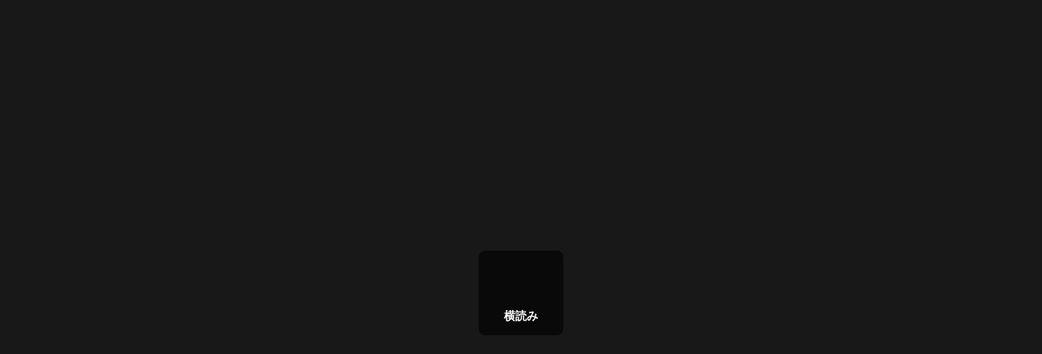

--- FILE ---
content_type: text/html
request_url: https://alert.shop-bell.com/trial.html?aHR0cHM6Ly9jb21pYy5waXhpdi5uZXQvdmlld2VyL3N0b3JpZXMvNTYwMDI=
body_size: 615
content:
<!DOCTYPE html PUBLIC "-//W3C//DTD HTML 4.01 Transitional//EN" "http://www.w3.org/TR/html4/loose.dtd">
<html>
<head>
	<script type="text/javascript">
		var url = window.location.search.substring(1,window.location.search.length);
		let scheme = url.substring(0,4);
		if(scheme != 'http'){
			//分割されたBase64エンコード文字を連結
			let hash = url.split('&');
			let burl = hash.join('');
			url = window.atob(burl);//base64デコード
		}
		document.write('<meta http-equiv="refresh" content="0;url='+url+'">');
	</script>
	<title>Redirecting...</title>
</head>
<body>
<!-- Google Analytics -->
<script>
	(function(i,s,o,g,r,a,m){i['GoogleAnalyticsObject']=r;i[r]=i[r]||function(){
		(i[r].q=i[r].q||[]).push(arguments)},i[r].l=1*new Date();a=s.createElement(o),
		m=s.getElementsByTagName(o)[0];a.async=1;a.src=g;m.parentNode.insertBefore(a,m)
	})(window,document,'script','//www.google-analytics.com/analytics.js','ga');
	ga('create', 'UA-183748-13', 'shop-bell.com');
	ga('send', 'pageview');
</script>
<!-- Google Analytics -->
</body>
</html>

--- FILE ---
content_type: text/html; charset=utf-8
request_url: https://comic.pixiv.net/viewer/stories/56002
body_size: 2777
content:
<!DOCTYPE html><html><head><meta charSet="utf-8"/><script>
            window.dataLayer = window.dataLayer || [];
            function gtag(){dataLayer.push(arguments);}
            gtag('js', new Date());
            gtag('config', 'G-4BWHLKCEGD');
            gtag('config', 'AW-11052627006');
          </script><script>(function(h,o,u,n,d) {
        h=h[d]=h[d]||{q:[],onReady:function(c){h.q.push(c)}}
        d=o.createElement(u);d.async=1;d.src=n
        n=o.getElementsByTagName(u)[0];n.parentNode.insertBefore(d,n)
      })(window,document,'script','https://www.datadoghq-browser-agent.com/ap1/v4/datadog-logs.js','DD_LOGS')
      window.DD_LOGS.onReady(function() {
          window.DD_LOGS.init({
            clientToken: 'pub33af0faba698bf73a0f2afbe8961894a',
            site: 'datadoghq.com',
            service: 'comic-web',
            env: 'production',
            sessionSampleRate: 1,
          })
        })</script><script>(function() {
            const root = document.documentElement;
            let colorTheme;
            try {
              colorTheme = localStorage.getItem("COLOR_THEME");
            } catch (e) {
              colorTheme = null;
            }
            if (colorTheme === null) {
              root.setAttribute("class", "light");
              return
            }
            const mql = window.matchMedia("(prefers-color-scheme: dark)");
            if (colorTheme !== "system") {
              root.setAttribute("class", colorTheme);
            } else if (mql.matches) {
              root.setAttribute("class", "dark");
            } else {
              root.setAttribute("class", "light");
            }
          })()</script><meta name="google-site-verification" content="TAKasxKWfrxMyKWCG37t6WquzMym1g20FMjPNebU2kw"/><meta name="robots" content="max-image-preview:large"/><title>#01 | キミガシネ -多数決デスゲーム- - pixivコミック</title><meta name="viewport" content="width=device-width, initial-scale=1.0, viewport-fit=cover"/><meta name="description" content="原作ゲーム100万プレイを突破!!RPGアツマールに投稿されたアドベンチャーゲームがついにコミック化!!  第20回えんため大賞×RPGアツマールPRESENTSえんため大賞自作ゲームの部で「大賞」を受賞!! 原作・構成をゲーム制作者のナンキダイが自ら手がけ、気鋭の実力派作家・池上竜矢が漫画を手がけたゲームとは違うコミック版「キミガシネ」がついに始動!! 謎のストーカーに悩まされていたサラと親友ジョーは、何者かに襲われて見知らぬ部屋に拘束されてしまい…？ ◆ナンキダイのpixivアカウントはこちら(https://www.pixiv.net/member.php?id=9216100)  ※#20-3と#22の間に話数抜けはありません"/><meta property="og:type" content="website"/><meta property="og:title" content="#01 | キミガシネ -多数決デスゲーム- - pixivコミック"/><meta property="og:description" content="原作ゲーム100万プレイを突破!!RPGアツマールに投稿されたアドベンチャーゲームがついにコミック化!!  第20回えんため大賞×RPGアツマールPRESENTSえんため大賞自作ゲームの部で「大賞」を受賞!! 原作・構成をゲーム制作者のナンキダイが自ら手がけ、気鋭の実力派作家・池上竜矢が漫画を手がけたゲームとは違うコミック版「キミガシネ」がついに始動!! 謎のストーカーに悩まされていたサラと親友ジョーは、何者かに襲われて見知らぬ部屋に拘束されてしまい…？ ◆ナンキダイのpixivアカウントはこちら(https://www.pixiv.net/member.php?id=9216100)  ※#20-3と#22の間に話数抜けはありません"/><meta property="og:url" content="https://comic.pixiv.net/viewer/stories/56002"/><meta property="og:image" content="https://comic.pixiv.net/ogimage/works/5682?t=1640228405"/><meta name="twitter:card" content="summary_large_image"/><meta name="twitter:site" content="@pixivcomic"/><meta name="twitter:description" content="原作ゲーム100万プレイを突破!!RPGアツマールに投稿されたアドベンチャーゲームがついにコミック化!!  第20回えんため大賞×RPGアツマールPRESENTSえんため大賞自作ゲームの部で「大賞」を受賞!! 原作・構成をゲーム制作者のナンキダイが自ら手がけ、気鋭の実力派作家・池上竜矢が漫画を手がけたゲームとは違うコミック版「キミガシネ」がついに始動!! 謎のストーカーに悩まされていたサラと親友ジョーは、何者かに襲われて見知らぬ部屋に拘束されてしまい…？ ◆ナンキダイのpixivアカウントはこちら(https://www.pixiv.net/member.php?id=9216100)  ※#20-3と#22の間に話数抜けはありません"/><meta name="twitter:image" content="https://comic.pixiv.net/ogimage/works/5682?t=1640228405"/><meta name="theme-color" content="#000"/><link rel="manifest" href="/static/manifest1.json"/><meta name="next-head-count" content="20"/><link rel="preload" href="/_next/static/css/ff017fcb501e4459.css" as="style"/><link rel="stylesheet" href="/_next/static/css/ff017fcb501e4459.css" data-n-g=""/><noscript data-n-css=""></noscript><script defer="" nomodule="" src="/_next/static/chunks/polyfills-42372ed130431b0a.js"></script><script src="/_next/static/chunks/webpack-ca073369c21ebf80.js" defer=""></script><script src="/_next/static/chunks/framework-4490836c5619bb8a.js" defer=""></script><script src="/_next/static/chunks/main-36f52f0f710c1059.js" defer=""></script><script src="/_next/static/chunks/pages/_app-80cf01ceace2ea41.js" defer=""></script><script src="/_next/static/chunks/3691-efb06735c2eac8e1.js" defer=""></script><script src="/_next/static/chunks/71603-ea74336d32ba7836.js" defer=""></script><script src="/_next/static/chunks/76916-c3b617fd5ca4ba85.js" defer=""></script><script src="/_next/static/chunks/36269-095ba82f8ef7d65e.js" defer=""></script><script src="/_next/static/chunks/61629-503fbd707ce19416.js" defer=""></script><script src="/_next/static/chunks/55594-8d6024769321b660.js" defer=""></script><script src="/_next/static/chunks/58677-29600c17277d2c08.js" defer=""></script><script src="/_next/static/chunks/44762-20acea7824957420.js" defer=""></script><script src="/_next/static/chunks/72400-8901469726a1b976.js" defer=""></script><script src="/_next/static/chunks/43534-16d45cd9128f3fc7.js" defer=""></script><script src="/_next/static/chunks/20441-916f1311be5b3694.js" defer=""></script><script src="/_next/static/chunks/87745-dccf0d8c2747a9c4.js" defer=""></script><script src="/_next/static/chunks/31678-aab6d578571fb933.js" defer=""></script><script src="/_next/static/chunks/26618-4c1cbf8319f2cd6d.js" defer=""></script><script src="/_next/static/chunks/90719-58a36aaae9bdcd4b.js" defer=""></script><script src="/_next/static/chunks/55966-c1ac7ca9570c2714.js" defer=""></script><script src="/_next/static/chunks/pages/viewer/stories/%5Bid%5D-de481d16615571fb.js" defer=""></script><script src="/_next/static/Yw0tiPfrz4ZJEVjWxifZB/_buildManifest.js" defer=""></script><script src="/_next/static/Yw0tiPfrz4ZJEVjWxifZB/_ssgManifest.js" defer=""></script><style id="__jsx-68335456ff889d6c">body{background-color:#181818;margin:0;padding:0}</style></head><body><div id="__next"><div data-overlay-container="true"><div class="jsx-68335456ff889d6c"><div class="text-center"><div><img src="/static/images/loading-animation.gif" style="width:120px;height:120px"/></div><div><span class="text-sm text-text3">読み込み中…</span></div></div></div></div></div><script id="__NEXT_DATA__" type="application/json">{"props":{"pageProps":{"salt":"_obq9pJveY4Y1RNaXh8z7gaDRZFfASfVJwTkO7YeulE","htmlMetaData":{"title":"#01 | キミガシネ -多数決デスゲーム- - pixivコミック","description":"原作ゲーム100万プレイを突破!!RPGアツマールに投稿されたアドベンチャーゲームがついにコミック化!!  第20回えんため大賞×RPGアツマールPRESENTSえんため大賞自作ゲームの部で「大賞」を受賞!! 原作・構成をゲーム制作者のナンキダイが自ら手がけ、気鋭の実力派作家・池上竜矢が漫画を手がけたゲームとは違うコミック版「キミガシネ」がついに始動!! 謎のストーカーに悩まされていたサラと親友ジョーは、何者かに襲われて見知らぬ部屋に拘束されてしまい…？ ◆ナンキダイのpixivアカウントはこちら(https://www.pixiv.net/member.php?id=9216100)  ※#20-3と#22の間に話数抜けはありません","keywords":"無料,マンガ,漫画,コミック,電子書籍,マガジン,雑誌,本,WEBマンガ,WEB漫画,漫画ビューア,pixivコミック,pixiv,ピクシブ,原作・構成：ナンキダイ　 漫画：池上竜矢","imageUrl":"https://comic.pixiv.net/ogimage/works/5682?t=1640228405","twitterCard":"summary_large_image","isRestrictedPage":false},"id":"56002","workId":5682,"enableInterstitial":true},"__N_SSP":true},"page":"/viewer/stories/[id]","query":{"id":"56002"},"buildId":"Yw0tiPfrz4ZJEVjWxifZB","isFallback":false,"isExperimentalCompile":false,"gssp":true,"scriptLoader":[]}</script><script>(function(){function c(){var b=a.contentDocument||a.contentWindow.document;if(b){var d=b.createElement('script');d.innerHTML="window.__CF$cv$params={r:'9c3db29418324440',t:'MTc2OTQwNjI1Ny4wMDAwMDA='};var a=document.createElement('script');a.nonce='';a.src='/cdn-cgi/challenge-platform/scripts/jsd/main.js';document.getElementsByTagName('head')[0].appendChild(a);";b.getElementsByTagName('head')[0].appendChild(d)}}if(document.body){var a=document.createElement('iframe');a.height=1;a.width=1;a.style.position='absolute';a.style.top=0;a.style.left=0;a.style.border='none';a.style.visibility='hidden';document.body.appendChild(a);if('loading'!==document.readyState)c();else if(window.addEventListener)document.addEventListener('DOMContentLoaded',c);else{var e=document.onreadystatechange||function(){};document.onreadystatechange=function(b){e(b);'loading'!==document.readyState&&(document.onreadystatechange=e,c())}}}})();</script></body></html>

--- FILE ---
content_type: application/javascript; charset=UTF-8
request_url: https://comic.pixiv.net/_next/static/chunks/31678-aab6d578571fb933.js
body_size: 2636
content:
"use strict";(self.webpackChunk_N_E=self.webpackChunk_N_E||[]).push([[31678],{27758:function(e,r,t){t.d(r,{M:function(){return o}});var a=t(11527),n=t(4814),s=t(82427),l=t(30912);let i={xlarge:"w-[32px]",large:"w-[30px]",default:"w-[26px]"},o=e=>{let{rank:r,size:t}=e;return(0,a.jsx)("div",{className:"flex-shrink-0",children:(0,a.jsxs)("div",{className:(0,n.Z)("relative ml-[-4px] flex justify-center",i[t]),children:[(0,a.jsx)(l.J,{name:(0,s.Y)(r,t)}),(0,a.jsx)("span",{className:(0,n.Z)("absolute left-[50%] top-[58%] translate-x-[-50%] translate-y-[-50%] text-center text-[10px] font-bold text-white"),children:r+1})]})})}},92095:function(e,r,t){t.d(r,{e:function(){return o}});var a=t(11527),n=t(71603),s=t.n(n),l=t(90008),i=t(96191);let o=e=>{let{message:r,buttonText:t="単行本を探す",buttonHref:n="/store",naiyoVariation:o=0}=e;return(0,a.jsxs)("div",{className:"mx-auto max-w-xl rounded-8 px-16 py-64 text-center screen4:my-40 screen4:bg-surface2",children:[(0,a.jsx)("div",{children:(0,a.jsx)(i.C,{naiyoVariation:o})}),(0,a.jsx)("div",{className:"mt-16 text-sm text-text2",children:r}),(0,a.jsx)("div",{className:"mx-auto mt-16 w-272 xs:w-184",children:(0,a.jsx)(s(),{href:n,children:(0,a.jsx)(l.z,{children:t})})})]})}},91152:function(e,r,t){t.d(r,{T1:function(){return d}});var a=t(11527),n=t(4814),s=t(11199),l=t(83662),i=t(18297),o=t(21301),c=t(27758);let d=e=>{let{officialWork:r,...t}=e;return"old"===r.type?(0,a.jsx)(p,{officialWork:r.payload,...t}):(0,a.jsx)(u,{officialWork:r.payload,...t})},p=e=>{var r,t;let{officialWork:n,withCategory:c=!1,...d}=e;return(0,a.jsx)(l.r,{href:"/works/".concat(n.id),...d,children:(0,a.jsxs)("div",{children:[(0,a.jsx)("div",{className:"relative",children:(0,a.jsx)("div",{className:"aspect-h-35 aspect-w-26 relative w-full border border-solid border-border",children:(0,a.jsx)(s.E,{src:n.image.mainBig,alt:"".concat(n.name," 書影"),fill:!0,sizes:"(max-width: 744px) 33vw, (max-width: 1160px) 20vw, 16vw",className:"object-contain"})})}),(0,a.jsx)("div",{className:"line-clamp-1 h-[1.5em] pt-4 text-text2 typography-12 screen4:typography-14",children:n.name}),(0,a.jsx)("div",{className:"pt-[2px]",children:(0,a.jsx)(o.t,{lastStoryReadStartAt:n.lastStoryReadStartAt,isNewWork:n.isNewWork,fill:!0,fallbackComponent:(0,a.jsx)(i._,{count:n.storiesCount})})}),c&&(null===(t=n.categories)||void 0===t?void 0:null===(r=t[0])||void 0===r?void 0:r.name)&&(0,a.jsx)("div",{className:"pt-4 text-text2 typography-12",children:n.categories[0].name})]})})},u=e=>{let{officialWork:r,ranked:t=!1,rank:d=0,isPreview:p=!1,isLarge:u=!1,...x}=e;return(0,a.jsx)(l.r,{href:"".concat(p?"/admin/preview":"","/works/").concat(r.id),...x,children:(0,a.jsxs)("div",{className:"mt-8 pt-8",children:[(0,a.jsx)("div",{className:"relative",children:(0,a.jsx)("div",{className:"aspect-h-35 aspect-w-26 relative w-full border border-solid border-border",children:(0,a.jsx)(s.E,{src:r.mainImageUrl,alt:"".concat(r.title," 書影"),fill:!0,sizes:"(max-width: 744px) 33vw, (max-width: 1160px) 20vw, 16vw",className:"object-contain"})})}),(0,a.jsxs)("div",{className:"flex items-center pt-4",children:[t&&(0,a.jsx)(c.M,{rank:d,size:u?"large":"default"}),(0,a.jsx)("div",{className:(0,n.Z)("flex h-[1.5em] justify-center text-text2 typography-14",u&&"typography-16 screen2:typography-14"),children:(0,a.jsx)("span",{className:"line-clamp-1",children:r.title})})]}),(0,a.jsx)("div",{className:"pt-[2px]",children:(0,a.jsx)(o.t,{lastStoryReadStartAt:r.lastStoryReadStartAt,isNewWork:r.isNewWork,fill:!0,fallbackComponent:(0,a.jsx)(i._,{count:r.storiesCount})})})]})})}},34900:function(e,r,t){t.d(r,{U:function(){return l}});var a=t(11527),n=t(4814),s=t(11772);let l=e=>{let{id:r,tabs:t,selectedTab:l,tabOnClick:i}=e;return(0,a.jsx)("div",{id:r,className:"mt-16 flex overflow-x-auto border-0 border-b border-solid border-border",children:0===t.length?(0,a.jsx)("div",{className:"min-h-[600px]",children:(0,a.jsx)(s.g,{})}):t.map((e,r)=>(0,a.jsx)("div",{id:"label-".concat(r),className:(0,n.Z)("min-w-[72px] flex-none cursor-pointer p-8 pt-16 text-center typography-14",e===l?"border-0 border-b-4 border-solid border-brand-primary-50 font-bold text-text1":"text-text3"),onClick:i(e),children:e},e))})}},71409:function(e,r,t){t.d(r,{b:function(){return c}});var a=t(11527),n=t(11772),s=t(83662),l=t(27091);let i=e=>{let{title:r,href:t,fa:n}=e;return(0,a.jsxs)("div",{className:"mx-16 flex items-center justify-between screen4:mx-0",children:[(0,a.jsx)("div",{className:"line-clamp-1 font-bold text-text2 screen2:typography-20",children:r}),t&&(0,a.jsx)("div",{className:"flex-shrink-0 font-normal",children:(0,a.jsx)(s.r,{href:t,fa:n,children:(0,a.jsx)(l.T,{})})})]})};var o=t(34900);let c=e=>{let{children:r,tabs:t,selectedTab:s,tabOnClick:l,isFetching:c,id:d,...p}=e;return(0,a.jsxs)(a.Fragment,{children:[(0,a.jsx)(i,{...p}),t&&t.length>0&&l&&s&&(0,a.jsx)("div",{children:(0,a.jsx)(o.U,{id:d,tabs:t,selectedTab:s,tabOnClick:l})}),(0,a.jsxs)("div",{className:"mx-16 screen4:mx-0",children:[c&&(0,a.jsx)("div",{className:"min-h-[488px] screen4:min-h-[280px]",children:(0,a.jsx)(n.g,{})}),r]})]})}},66639:function(e,r,t){t.d(r,{O:function(){return l},Z:function(){return i}});var a=t(20541),n=t(50959),s=t(11410);let l=()=>{let e=(0,a.NL)();return(0,n.useCallback)(()=>{e.invalidateQueries((0,s._)({path:"/api/app/followings/works",operationId:"getFollowingsWorks",variables:{}}))},[e])},i=()=>{let e=(0,a.NL)();return(0,n.useCallback)(()=>{e.invalidateQueries((0,s._)({path:"/api/app/novel/followings/works",operationId:"getNovelFollowingsWorks",variables:{}}))},[e])}},34015:function(e,r,t){t.d(r,{f:function(){return l}});var a=t(20541),n=t(50959),s=t(11410);let l=e=>{let r=(0,a.NL)();return(0,n.useCallback)(t=>{r.setQueryData((0,s._)({path:"/api/app/novel/works/{workId}",operationId:"getNovelWorksId",variables:{pathParams:{workId:e.toString()}}}),e=>{if(e)return{...e,officialWork:{...null==e?void 0:e.officialWork,isFollowing:t}}}),r.setQueryData((0,s._)({path:"/api/app/novel/works/{workId}/follow",operationId:"getNovelWorksIdFollow",variables:{pathParams:{workId:e.toString()}}}),e=>{if(e)return{...e,isFollowing:t}})},[r,e])}},88059:function(e,r,t){t.d(r,{g:function(){return c}});var a=t(20541),n=t(11410),s=t(25098),l=t(56785),i=t(50322),o=t(42022);let c=()=>{let e=(0,a.NL)(),r=(0,o.n)(),{ids:t}=(0,s.s)();return()=>{e.invalidateQueries((0,n._)({path:"/api/app/personalized_works/v2",operationId:"getPersonalizedWorksV2",variables:{queryParams:{work_ids:null!=r?r:[],limit:i.nk}}})),e.invalidateQueries((0,n._)({path:"/api/app/personalized_works/v2",operationId:"getPersonalizedWorksV2",variables:{queryParams:{work_ids:null!=t?t:[],limit:l.nk}}}))}}},12214:function(e,r,t){t.d(r,{z:function(){return l}});var a=t(20541),n=t(50959),s=t(11410);let l=e=>{let r=(0,a.NL)();return(0,n.useCallback)(t=>{r.setQueryData((0,s._)({path:"/api/app/works/v5/{workId}",operationId:"getWorksV5Id",variables:{pathParams:{workId:e.toString()}}}),e=>{if(e)return{...e,officialWork:{...null==e?void 0:e.officialWork,isFollowing:t}}}),r.setQueryData((0,s._)({path:"/api/app/works/{workId}/follow",operationId:"getWorksIdFollow",variables:{pathParams:{workId:e.toString()}}}),e=>{if(e)return{...e,isFollowing:t}})},[r,e])}},51330:function(e,r,t){t.d(r,{C:function(){return n}});var a=t(31384);let n=()=>(0,a.w)("novel")},56785:function(e,r,t){t.d(r,{lB:function(){return m},nk:function(){return x}});var a=t(11527),n=t(50959),s=t(37951),l=t(10193),i=t(11772),o=t(92095),c=t(91152),d=t(25098),p=t(23508),u=t(27833);let x=20,m=()=>{let{ids:e}=(0,d.s)(),{data:r,fetchNextPage:t,isFetched:l}=(0,s.J82)({queryParams:{work_ids:null!=e?e:[],limit:x}},{enabled:!!e&&e.length>0}),i=(0,n.useMemo)(()=>r?r.pages.reduce((e,r)=>[...e,...r.personalizedWorks],[]):[],[r]),o=(0,p.U)(null!=t?t:u.cS),c=(0,n.useMemo)(()=>!!e&&0===e.length,[e]);return(0,a.jsx)(f,{officialWorks:i,isSeedNotExists:c,isFetched:l,inViewCallback:o})},f=e=>{let{officialWorks:r,isSeedNotExists:t,isFetched:n,inViewCallback:s}=e;return t||n&&0===r.length?(0,a.jsx)(o.e,{message:"表示する作品がありません",buttonText:"トップに戻る",buttonHref:"/"}):r.length>0?(0,a.jsx)("div",{className:"grid grid-cols-3 gap-16 gap-y-24 p-16 screen2:grid-cols-5 screen4:mx-auto screen4:max-w-[1224px] screen4:grid-cols-6 screen4:gap-y-40",children:(0,a.jsx)(l.w,{list:r,el:(e,r)=>(0,a.jsx)(c.T1,{officialWork:{type:"simple",payload:e},fa:{click_name:"open_official_work",item_id:e.id.toString(),area_name:"personalized_works",item_index:r+1}},e.id),onChange:s,_key:e=>e.id})}):(0,a.jsx)(i.g,{})}},50322:function(e,r,t){t.d(r,{Xp:function(){return m},nk:function(){return x}});var a=t(11527),n=t(50959),s=t(44230),l=t(37951),i=t(91152),o=t(71409),c=t(82297),d=t(23508),p=t(42022),u=t(27188);let x=10,m=e=>{let{enabled:r,enableNext:t}=e,s=(0,p.n)(),{data:i,isFetched:o}=(0,l.J82)({queryParams:{work_ids:null!=s?s:[],limit:x}},{enabled:!!r&&!!s&&s.length>0}),u=(0,n.useMemo)(()=>{var e,r;return null!==(r=null==i?void 0:null===(e=i.pages[0])||void 0===e?void 0:e.personalizedWorks.slice(0,6))&&void 0!==r?r:[]},[i]);(0,n.useEffect)(()=>{(r&&(null==s?void 0:s.length)===0||o&&0===u.length)&&t()},[r,o,u,s]);let m=(0,c.F)({impression_name:"personalized_works"}),h=(0,d.U)(t);return 0===u.length?null:(0,a.jsx)("div",{className:"mt-[32px] screen4:mt-[56px]",children:(0,a.jsx)(f,{personalizedWorks:u,impressionHandler:m,enableHandler:h})})},f=e=>{let{personalizedWorks:r,impressionHandler:t,enableHandler:n}=e;return(0,a.jsx)(s.df,{onChange:n,triggerOnce:!0,threshold:.2,children:(0,a.jsx)(s.df,{onChange:t,triggerOnce:!0,threshold:.5,children:(0,a.jsx)(o.b,{title:"あなたへのおすすめ",href:"/personalized_works/viewer",fa:{click_name:"open_personalized_works",area_name:"top_personalized_works"},children:(0,a.jsx)("div",{className:"grid grid-cols-3 gap-8 screen2:grid-cols-5 screen4:grid-cols-6",children:r.map((e,r)=>(0,a.jsx)(i.T1,{officialWork:{type:"simple",payload:e},fa:{click_name:"open_official_work",area_name:"top_personalized_works",item_id:e.id.toString(),item_index:r},anchorProps:{className:(0,u.j)(r)}},e.id))})})})})}},27188:function(e,r,t){t.d(r,{A:function(){return n},j:function(){return a}});let a=e=>{switch(e){case 0:case 1:case 2:return"block";case 3:case 4:return"hidden screen2:block screen4:block";case 5:return"hidden screen4:block";default:return""}},n=e=>{switch(e){case 0:case 1:return"col-span-3 screen2:col-span-1";case 5:return"hidden screen4:block screen2:col-span-1";default:return"col-span-2 screen2:col-span-1"}}}}]);

--- FILE ---
content_type: application/javascript; charset=UTF-8
request_url: https://comic.pixiv.net/_next/static/chunks/44762-20acea7824957420.js
body_size: 1878
content:
"use strict";(self.webpackChunk_N_E=self.webpackChunk_N_E||[]).push([[44762],{2341:function(e,t,n){n.d(t,{Z:function(){return s}});var r=n(50959),i=function(){},u=window,o=function(e){return!!e.addEventListener},f=function(e){return!!e.on},c=function(e,t,n,i){void 0===n&&(n=u),(0,r.useEffect)(function(){if(t&&n)return o(n)?function(e){for(var t=[],n=1;n<arguments.length;n++)t[n-1]=arguments[n];e&&e.addEventListener&&e.addEventListener.apply(e,t)}(n,e,t,i):f(n)&&n.on(e,t,i),function(){o(n)?function(e){for(var t=[],n=1;n<arguments.length;n++)t[n-1]=arguments[n];e&&e.removeEventListener&&e.removeEventListener.apply(e,t)}(n,e,t,i):f(n)&&n.off(e,t,i)}},[e,t,n,JSON.stringify(i)])},s=function(e,t,n,u){void 0===t&&(t=i),void 0===n&&(n={}),void 0===u&&(u=[e]);var o=n.event,f=n.target,s=n.options;c(void 0===o?"keydown":o,(0,r.useMemo)(function(){var n="function"==typeof e?e:"string"==typeof e?function(t){return t.key===e}:e?function(){return!0}:function(){return!1};return function(e){if(n(e))return t(e)}},u),f,s)}},10041:function(e,t,n){n.d(t,{M:function(){return v}});var r=n(50959),i=n(89184),u=n(39934);function o(){let e=(0,r.useRef)(!1);return(0,u.L)(()=>(e.current=!0,()=>{e.current=!1}),[]),e}var f=n(23424),c=n(35189);class s extends r.Component{getSnapshotBeforeUpdate(e){let t=this.props.childRef.current;if(t&&e.isPresent&&!this.props.isPresent){let e=this.props.sizeRef.current;e.height=t.offsetHeight||0,e.width=t.offsetWidth||0,e.top=t.offsetTop,e.left=t.offsetLeft}return null}componentDidUpdate(){}render(){return this.props.children}}function l({children:e,isPresent:t}){let n=(0,r.useId)(),i=(0,r.useRef)(null),u=(0,r.useRef)({width:0,height:0,top:0,left:0});return(0,r.useInsertionEffect)(()=>{let{width:e,height:r,top:o,left:f}=u.current;if(t||!i.current||!e||!r)return;i.current.dataset.motionPopId=n;let c=document.createElement("style");return document.head.appendChild(c),c.sheet&&c.sheet.insertRule(`
          [data-motion-pop-id="${n}"] {
            position: absolute !important;
            width: ${e}px !important;
            height: ${r}px !important;
            top: ${o}px !important;
            left: ${f}px !important;
          }
        `),()=>{document.head.removeChild(c)}},[t]),r.createElement(s,{isPresent:t,childRef:i,sizeRef:u},r.cloneElement(e,{ref:i}))}let a=({children:e,initial:t,isPresent:n,onExitComplete:i,custom:u,presenceAffectsLayout:o,mode:s})=>{let a=(0,c.h)(p),d=(0,r.useId)(),m=(0,r.useMemo)(()=>({id:d,initial:t,isPresent:n,custom:u,onExitComplete:e=>{for(let t of(a.set(e,!0),a.values()))if(!t)return;i&&i()},register:e=>(a.set(e,!1),()=>a.delete(e))}),o?void 0:[n]);return(0,r.useMemo)(()=>{a.forEach((e,t)=>a.set(t,!1))},[n]),r.useEffect(()=>{n||a.size||!i||i()},[n]),"popLayout"===s&&(e=r.createElement(l,{isPresent:n},e)),r.createElement(f.O.Provider,{value:m},e)};function p(){return new Map}var d=n(75650),m=n(27085);let h=e=>e.key||"",v=({children:e,custom:t,initial:n=!0,onExitComplete:f,exitBeforeEnter:c,presenceAffectsLayout:s=!0,mode:l="sync"})=>{var p;(0,m.k)(!c,"Replace exitBeforeEnter with mode='wait'");let[v]=function(){let e=o(),[t,n]=(0,r.useState)(0),u=(0,r.useCallback)(()=>{e.current&&n(t+1)},[t]);return[(0,r.useCallback)(()=>i.Z_.postRender(u),[u]),t]}(),E=(0,r.useContext)(d.p).forceRender;E&&(v=E);let y=o(),g=function(e){let t=[];return r.Children.forEach(e,e=>{(0,r.isValidElement)(e)&&t.push(e)}),t}(e),x=g,k=new Set,R=(0,r.useRef)(x),w=(0,r.useRef)(new Map).current,L=(0,r.useRef)(!0);if((0,u.L)(()=>{L.current=!1,function(e,t){e.forEach(e=>{let n=h(e);t.set(n,e)})}(g,w),R.current=x}),p=()=>{L.current=!0,w.clear(),k.clear()},(0,r.useEffect)(()=>()=>p(),[]),L.current)return r.createElement(r.Fragment,null,x.map(e=>r.createElement(a,{key:h(e),isPresent:!0,initial:!!n&&void 0,presenceAffectsLayout:s,mode:l},e)));x=[...x];let C=R.current.map(h),P=g.map(h),A=C.length;for(let e=0;e<A;e++){let t=C[e];-1===P.indexOf(t)&&k.add(t)}return"wait"===l&&k.size&&(x=[]),k.forEach(e=>{if(-1!==P.indexOf(e))return;let n=w.get(e);if(!n)return;let i=C.indexOf(e);x.splice(i,0,r.createElement(a,{key:h(n),isPresent:!1,onExitComplete:()=>{w.delete(e),k.delete(e);let t=R.current.findIndex(t=>t.key===e);if(R.current.splice(t,1),!k.size){if(R.current=g,!1===y.current)return;v(),f&&f()}},custom:t,presenceAffectsLayout:s,mode:l},n))}),x=x.map(e=>{let t=e.key;return k.has(t)?e:r.createElement(a,{key:h(e),isPresent:!0,presenceAffectsLayout:s,mode:l},e)}),r.createElement(r.Fragment,null,k.size?x:x.map(e=>(0,r.cloneElement)(e)))}},962:function(e,t,n){n.d(t,{N:function(){return o}});var r=n(35377),i=n(89184),u=n(39934);function o(e,t){let n=(0,r.c)(t()),o=()=>n.set(t());return o(),(0,u.L)(()=>{let t=()=>i.Z_.update(o,!1,!0),n=e.map(e=>e.on("change",t));return()=>{n.forEach(e=>e()),i.qY.update(o)}}),n}},40194:function(e,t,n){n.d(t,{Y:function(){return u}});var r=n(962),i=n(19737);function u(e,...t){let n=e.length;return(0,r.N)(t.filter(i.i),function(){let r="";for(let u=0;u<n;u++){r+=e[u];let n=t[u];n&&(r+=(0,i.i)(n)?n.get():n)}return r})}},43035:function(e,t,n){n.d(t,{q:function(){return s}});var r=n(50959),i=n(19737),u=n(35377),o=n(7218),f=n(490),c=n(39934);function s(e,t={}){let{isStatic:n}=(0,r.useContext)(o._),s=(0,r.useRef)(null),l=(0,u.c)((0,i.i)(e)?e.get():e),a=()=>{s.current&&s.current.stop()};return(0,r.useInsertionEffect)(()=>l.attach((e,r)=>n?r(e):(a(),s.current=(0,f.y0)({keyframes:[l.get(),e],velocity:l.getVelocity(),type:"spring",...t,onUpdate:r}),l.get()),a),[JSON.stringify(t)]),(0,c.L)(()=>{if((0,i.i)(e))return e.on("change",e=>l.set(parseFloat(e)))},[l]),l}},55540:function(e,t,n){n.d(t,{H:function(){return c}});var r=n(72203);let i=e=>"object"==typeof e&&e.mix,u=e=>i(e)?e.mix:void 0;var o=n(962),f=n(35189);function c(e,t,n,i){let o="function"==typeof t?t:function(...e){let t=!Array.isArray(e[0]),n=t?0:-1,i=e[0+n],o=e[1+n],f=e[2+n],c=e[3+n],s=(0,r.s)(o,f,{mixer:u(f[0]),...c});return t?s(i):s}(t,n,i);return Array.isArray(e)?s(e,o):s([e],([e])=>o(e))}function s(e,t){let n=(0,f.h)(()=>[]);return(0,o.N)(e,()=>{n.length=0;let r=e.length;for(let t=0;t<r;t++)n[t]=e[t].get();return t(n)})}}}]);

--- FILE ---
content_type: application/javascript; charset=UTF-8
request_url: https://comic.pixiv.net/_next/static/chunks/26618-4c1cbf8319f2cd6d.js
body_size: 6863
content:
"use strict";(self.webpackChunk_N_E=self.webpackChunk_N_E||[]).push([[26618],{25199:function(e,t,a){a.d(t,{Ac:function(){return f},PL:function(){return _},VV:function(){return m},X:function(){return w},bf:function(){return p},tx:function(){return h}});var r=a(11527),i=a(41821),n=a(96662),o=a(66097),s=a(79560),d=a(50959),l=a(28104),c=a(7306);let u=e=>{let{zoneId:t,size:{width:a,height:u},ng:g}=e,{isShowAd:p,k:h}=(0,l.SE)(),{isDarkMode:f}=(0,c.M)(),_=(0,s.useRouter)(),m=(0,d.useMemo)(()=>window.location.href,[_]);return p?(0,r.jsx)("div",{className:"m-auto",style:{width:a},children:(0,r.jsx)(i.l,{defaultHeight:u,defaultWidth:a,isMobile:!0,pixonUrl:(0,n.X)({zoneId:t,ng:null!=g?g:"w",referer:m,k:h.length>0&&!o.$.isTargetingAdsOptedOut()?h:void 0}),kind:t,sizingMethod:"fixed",siteTheme:f?"dark":"light"})}):null},g={width:300,height:250},p=e=>{let{ng:t}=e;return(0,r.jsx)(u,{zoneId:"comic_sp_rectangle",size:g,ng:t})},h=e=>{let{ng:t}=e;return(0,r.jsx)(u,{zoneId:"comic_sp_rectangle_before_read",size:g,ng:t})},f=e=>{let{ng:t}=e;return(0,r.jsx)(u,{zoneId:"comic_sp_works_rectangle",size:g,ng:t})},_=e=>{let{ng:t}=e;return(0,r.jsx)(u,{zoneId:"comic_sp_rectangle_recent_updates",size:{width:375,height:363},ng:t})},m=e=>{let{ng:t}=e;return(0,r.jsx)(u,{zoneId:"comic_pc_rectangle_before_read",size:{width:600,height:250},ng:t})},w=e=>{let{ng:t}=e;return(0,r.jsx)(u,{zoneId:"comic_sp_rectangle_gatling",size:g,ng:t})}},10193:function(e,t,a){a.d(t,{w:function(){return o}});var r=a(11527),i=a(50959),n=a(44230);let o=e=>{let{list:t,el:a,cond:o=(e,t)=>e===t.length-6||t.length<=6,adEl:s,adCond:d,_key:l=(e,t)=>t,onChange:c,threshold:u=.6}=e;return(0,r.jsx)(r.Fragment,{children:t.map((e,t,g)=>{let p=o(t,g),h=d&&d(t)&&s;return(0,r.jsx)(i.Fragment,{children:p?(0,r.jsx)(n.df,{onChange:c,threshold:u,children:a(e,t)}):h?(0,r.jsxs)(r.Fragment,{children:[s,a(e,t)]}):a(e,t)},l(e,t))})})}},13057:function(e,t,a){a.d(t,{HV:function(){return n},MM:function(){return l},fK:function(){return i}});var r=a(30912);let i=e=>{switch(e){case"twitter":return r.u.X_COLORED;case"facebook":return r.u.FACEBOOK_COLORED;case"line":return r.u.LINE_COLORED}},n=e=>{switch(e){case"twitter":return"X";case"facebook":return"Facebook";case"line":return"LINE"}},o=e=>{let{url:t,text:a,tags:r}=e,i=encodeURIComponent(t),n=encodeURIComponent(a),o=encodeURIComponent(r.join(","));return"https://twitter.com/intent/tweet?url=".concat(i,"&related=pixivcomic&text=").concat(n,"&hashtags=").concat(o)},s=e=>"\n  https://www.facebook.com/share.php?u=".concat(encodeURIComponent(e.url),"\n"),d=e=>{let{url:t,text:a}=e,r=encodeURIComponent(t),i=encodeURIComponent(a);return"\n    https://social-plugins.line.me/lineit/share?url=".concat(r,"&text=").concat(i,"\n  ")},l=(e,t)=>{switch(e){case"twitter":return o(t);case"facebook":return s(t);case"line":return d(t)}}},96191:function(e,t,a){a.d(t,{C:function(){return i}});var r=a(11527);let i=e=>{let{naiyoVariation:t=1,...a}=e;return 0===t?(0,r.jsx)("img",{src:"/static/images/naiyo.svg","data-testid":"NaiyoImg",...a}):(0,r.jsx)("img",{src:"/static/images/naiyo01@240px.svg","data-testid":"NaiyoImg",...a})}},85e3:function(e,t,a){a.d(t,{J:function(){return s}});var r=a(11527),i=a(83542),n=a(37745),o=a(65338);let s=e=>{let{publishingSiteBanner:t}=e,{screenSize:a}=(0,n.Ux)();return(0,r.jsx)("a",{href:t.url,target:"_blank",rel:"noopener noreferrer","data-google-interstitial":"false",children:a===o._G.Large?(0,r.jsx)("div",{className:"mx-auto max-w-[600px]",children:(0,r.jsx)(i.E,{src:t.images.pc.url,width:t.images.pc.width,height:t.images.pc.height})}):(0,r.jsx)("div",{className:"mx-auto max-w-[600px]",children:(0,r.jsx)(i.E,{src:t.images.main.url,width:t.images.main.width,height:t.images.main.height})})})}},92588:function(e,t,a){a.d(t,{_:function(){return v}});var r=a(11527),i=a(4814),n=a(50959),o=a(83662),s=a(90008),d=a(30912);let l=e=>{let{isFree:t=!0}=e;return(0,r.jsxs)(s.z,{type:s.L.PrimaryImportant,children:[!t&&(0,r.jsx)(d.J,{name:d.u.COIN_M}),"次のエピソード"]})};var c=a(27120),u=a(86911),g=a(72932),p=a(27833),h=a(71551),f=a(13057),_=a(66336),m=a(7433);let w=e=>{let{episode:t,...a}=e,i=(0,n.useCallback)(()=>{(0,m.V4)({click_name:"share_episode",area_name:"viewer_finish",item_id:t.id.toString()})},[t]);return(0,r.jsx)(y,{episode:t,onClick:i,...a})},y=e=>{let{episode:t,onClick:a}=e;return(0,r.jsxs)("div",{children:[(0,r.jsx)("div",{className:"pb-8 text-center text-text2 typography-12",children:"このエピソードが最新です"}),t.isWorkFollowing&&t.shareContent?(0,r.jsxs)("a",{className:(0,i.Z)(p.jE,"bg-black text-text5"),target:"_blank",rel:"noopener noreferrer",href:(0,f.MM)("twitter",t.shareContent),onClick:a,"data-google-interstitial":"false",children:[(0,r.jsx)(d.J,{name:d.u.X}),"\xa0感想をポストする"]}):(0,r.jsx)(_.eg,{episode:t,type:_.TT.RoundedRectangle})]})},v=e=>{var t;let[a]=(0,u.h)({episode:e.episode.nextEpisode,fa:{click_name:"order_episode",area_name:"viewer_finish",area_id:e.episode.id.toString(),item_id:null===(t=e.episode.nextEpisode)||void 0===t?void 0:t.id.toString()},showLoadingWhenOpen:!0}),{dispatch:i}=(0,c.vR)(),o=(0,n.useCallback)(()=>{var t;i({type:"needLogin",payload:{fa:{area_name:"viewer_after_read",area_id:e.episode.id.toString(),item_id:null===(t=e.episode.nextEpisode)||void 0===t?void 0:t.id.toString()}}})},[e]);return(0,r.jsx)(x,{...e,openPurchaseModal:a,openLoginModal:o})},x=e=>{let{nextFreeEpisode:t,episode:a}=e;return(0,r.jsxs)("div",{className:"mx-16 flex flex-col gap-16",children:[(0,r.jsx)(k,{...e}),t&&(0,r.jsx)(o.r,{href:t.viewerPath,fa:{click_name:"open_episode",area_id:a.id.toString(),item_id:t.id.toString(),area_name:"viewer_finish_next_free_episode"},children:(0,r.jsx)(s.z,{children:"無料公開中の次の話"})})]})},k=e=>{let{nextEpisode:t,openPurchaseModal:a,openLoginModal:n,episode:s,nextFreeEpisode:d,areaName:c,omitAreaId:u,workIndex:f}=e,_=(0,g.m)(s);if(null==t?void 0:t.episode){if((0,h.lk)(t.episode.viewerPath))return(0,r.jsx)("a",{href:t.episode.viewerPath,style:{textDecoration:"none"},"data-google-interstitial":"false",children:(0,r.jsx)(l,{isFree:"free"===t.episode.salesType})});switch(t.state){case"readable":var m;return(0,r.jsx)(o.r,{href:t.episode.viewerPath,anchorProps:{className:"gtm-after-reading-section-next"},fa:{click_name:"open_episode",item_id:null===(m=s.nextEpisode)||void 0===m?void 0:m.id.toString(),area_name:null!=c?c:"viewer_finish_next",...u?{}:{area_id:s.id.toString()},...void 0!==f?{item_index:f}:{}},..._,children:(0,r.jsx)(l,{})});case"purchasable":return(0,r.jsxs)("div",{onClick:a,children:[(0,r.jsx)(l,{isFree:!1}),(0,r.jsx)("div",{className:(0,i.Z)("text-center text-text3 typography-12",t.message&&"mt-8"),children:t.message})]});case"not_publishing":return(0,r.jsxs)("div",{children:[(0,r.jsx)("div",{className:(0,i.Z)(p.jE,"cursor-not-allowed bg-comic-important text-white opacity-30"),children:"次のエピソード"}),(0,r.jsx)("div",{className:"mt-4 text-center text-text3 typography-12",children:t.message})]});case"login_required":return(0,r.jsxs)("div",{onClick:n,children:[(0,r.jsx)(l,{isFree:"sell"!==t.episode.salesType&&"sell_before_free"!==t.episode.salesType}),(0,r.jsx)("div",{className:(0,i.Z)("text-center text-text3 typography-12",t.message&&"mt-8"),children:t.message})]})}}return t||d?null:(0,r.jsx)(w,{episode:s})}},97166:function(e,t,a){a.d(t,{M:function(){return i}});var r=a(11527);let i=()=>(0,r.jsx)("canvas",{className:"hidden",id:"__comic__web_decrypt_canvas"})},66336:function(e,t,a){a.d(t,{TT:function(){return y},eg:function(){return v}});var r=a(11527),i=a(4814),n=a(50959),o=a(37951),s=a(30912),d=a(90008),l=a(27120),c=a(28104),u=a(12263),g=a(51741),p=a(66639),h=a(34015),f=a(88059),_=a(12214),m=a(51330),w=a(7433);let y={Round:"Round",RoundedRectangle:"RoundedRectangle"},v=e=>(0,m.C)()?(0,r.jsx)(k,{...e}):(0,r.jsx)(x,{...e}),x=e=>{let{episode:t,type:a}=e,{status:i}=(0,c.SE)(),{mutate:s,isLoading:d}=(0,o.td$)(),{mutate:h,isLoading:m}=(0,o.I64)(),y=(0,p.O)(),v=(0,g.vf)(t),x=(0,_.z)(t.workId),{dispatch:k}=(0,l.vR)(),R=(0,f.g)(),P=(0,n.useCallback)(()=>{if((0,w.V4)({click_name:"follow_episode",item_id:t.id.toString(),area_name:"viewer_finish"}),i!==u.J.LoggedIn){k({type:"needLogin",payload:{fa:{area_name:"viewer_finish_follow",item_id:t.id.toString()}}});return}(null==t?void 0:t.isWorkFollowing)&&!m&&h({pathParams:{workId:t.workId.toString()}},{onSuccess:()=>{v(!1),x(!1),y(),R(),(0,w.V4)({click_name:"remove_official_work",item_id:t.workId.toString(),area_name:"episode_viewer_finished_to_read"}),(0,w.fv)({type:"remove_official_work",item_id:t.workId.toString(),button_type:"episode_viewer_finished_to_read"})},onError:()=>{alert("フォローの解除に失敗しました")}}),(null==t?void 0:t.isWorkFollowing)||d||s({pathParams:{workIds:t.workId.toString()}},{onSuccess:()=>{v(!0),x(!0),y(),R(),(0,w.V4)({click_name:"add_official_work",item_id:t.workId.toString(),area_name:"episode_viewer_finished_to_read"}),(0,w.ZN)({type:"add_official_work",item_id:t.workId.toString(),button_type:"episode_viewer_finished_to_read"})},onError:()=>{alert("フォローに失敗しました")}})},[t]);return t?(0,r.jsx)(b,{onClick:P,isFollowing:t.isWorkFollowing,type:a}):null},k=e=>{let{episode:t,type:a}=e,{status:i}=(0,c.SE)(),{mutate:s,isLoading:d}=(0,o.YV1)(),{mutate:f,isLoading:_}=(0,o.qTl)(),m=(0,p.Z)(),y=(0,g.Me)(t),v=(0,h.f)(t.workId),{dispatch:x}=(0,l.vR)(),k=(0,n.useCallback)(()=>{if((0,w.V4)({click_name:"follow_episode",item_id:t.id.toString(),area_name:"novel_viewer_finish"}),i!==u.J.LoggedIn){x({type:"needLogin",payload:{fa:{area_name:"novel_viewer_finish_follow",item_id:t.id.toString()}}});return}(null==t?void 0:t.isWorkFollowing)&&!_&&f({pathParams:{workId:t.workId.toString()}},{onSuccess:()=>{y(!1),v(!1),m(),(0,w.V4)({click_name:"remove_novel_official_work",item_id:t.workId.toString(),area_name:"novel_episode_viewer_finished_to_read"}),(0,w.fv)({type:"remove_novel_official_work",item_id:t.workId.toString(),button_type:"episode_viewer_finished_to_read"})},onError:()=>{alert("フォローの解除に失敗しました")}}),(null==t?void 0:t.isWorkFollowing)||d||s({pathParams:{workId:t.workId.toString()}},{onSuccess:()=>{y(!0),v(!0),m(),(0,w.V4)({click_name:"add_novel_official_work",item_id:t.workId.toString(),area_name:"novel_episode_viewer_finished_to_read"}),(0,w.ZN)({type:"add_novel_official_work",item_id:t.workId.toString(),button_type:"episode_viewer_finished_to_read"})},onError:()=>{alert("フォローに失敗しました")}})},[t]);return t?(0,r.jsx)(b,{onClick:k,isFollowing:t.isWorkFollowing,type:a}):null},b=e=>{let{isFollowing:t,onClick:a,type:n=y.Round}=e;switch(n){case y.Round:return(0,r.jsx)("div",{className:(0,i.Z)(t?"border-brand-primary-50":"border-surface1-hover",t?"bg-brand-primary-00":"bg-background1 dark:bg-surface3","box-border flex h-[80px] w-[80px] cursor-pointer flex-col justify-center rounded-[40px] border border-solid text-center"),onClick:a,children:(0,r.jsxs)("div",{children:[(0,r.jsx)("div",{style:{lineHeight:0},children:(0,r.jsx)(s.J,{name:t?s.u.CHECK:s.u.ADD})}),(0,r.jsx)("div",{className:"font-bold text-text2 typography-12",children:t?"フォロー中":"フォロー"})]})});case y.RoundedRectangle:return(0,r.jsx)(d.z,{type:t?d.L.Default:d.L.Primary,onClick:a,children:t?"フォロー中":(0,r.jsxs)(r.Fragment,{children:[(0,r.jsx)(s.J,{name:s.u.ADD_INLINE}),"\xa0作品をフォローする"]})});default:return null}}},8638:function(e,t,a){a.d(t,{Rk:function(){return l},je:function(){return n},wj:function(){return d}});var r=a(36809),i=a(50959);let n={OpenFeedbackModal:"OpenFeedbackModal",CloseFeedbackModal:"CloseFeedbackModal",OpenFeedbackCompletedModal:"OpenFeedbackCompletedModal",CloseFeedbackCompletedModal:"CloseFeedbackCompletedModal"},o={isOpenFeedbackModal:!1,isOpenFeedbackCompletedModal:!1},s=(e,t)=>{switch(t){case n.CloseFeedbackCompletedModal:return{...e,isOpenFeedbackCompletedModal:!1};case n.CloseFeedbackModal:return{...e,isOpenFeedbackModal:!1};case n.OpenFeedbackCompletedModal:return{...e,isOpenFeedbackCompletedModal:!0};case n.OpenFeedbackModal:return{...e,isOpenFeedbackModal:!0}}},[d,l]=(0,r.Z)(function(){let{initialState:e=o}=arguments.length>0&&void 0!==arguments[0]?arguments[0]:{},[{isOpenFeedbackModal:t,isOpenFeedbackCompletedModal:a},r]=(0,i.useReducer)(s,e);return{isOpenFeedbackModal:t,isOpenFeedbackCompletedModal:a,dispatch:r}})},16499:function(e,t,a){a.d(t,{k:function(){return d},w:function(){return s}});var r=a(36809),i=a(50959);let n={pages:new Map,toLoadPages:{data:new Map,nextEnqueue:0,nextDequeue:0},toFetchPages:{data:new Map,nextEnqueue:0,nextDequeue:0},toDecryptPages:{data:new Map,nextEnqueue:0,nextDequeue:0},toDecryptPage:null},o=(e,t)=>{switch(t.type){case"setEpisode":{let a=e.toLoadPages.nextEnqueue,r=new Map(e.toLoadPages.data),i=new Map(e.pages),n=0;for(let e of t.payload.pages)i.get(e.url)||(r.set(a,{...e,priority:n}),i.set(e.url,{...e,localUrl:void 0}),a+=1,n+=1);if(0===r.size)for(let e of t.payload.pages){let t=i.get(e.url);t&&void 0===t.localUrl&&(r.set(a,{...e,priority:n}),a+=1,n+=1)}return{...e,toLoadPages:{...e.toLoadPages,data:r,nextEnqueue:a},pages:i}}case"setComic":{var a,r,i;let n=e.toLoadPages.nextEnqueue,o=new Map(e.toLoadPages.data),s=new Map(e.pages),d=0;for(let e of t.payload.pages)s.get(e.image.url)||(o.set(n,{...e.image,gridsize:null!==(a=e.image.gridSize)&&void 0!==a?a:32,key:e.image.decryptionKey,priority:d}),s.set(e.image.url,{...e.image,gridsize:null!==(r=e.image.gridSize)&&void 0!==r?r:32,key:e.image.decryptionKey,localUrl:void 0}),n+=1,d+=1);if(0===o.size)for(let e of t.payload.pages){let t=s.get(e.image.url);t&&void 0===t.localUrl&&(o.set(n,{...e.image,gridsize:null!==(i=e.image.gridSize)&&void 0!==i?i:32,priority:d}),n+=1,d+=1)}return{...e,toLoadPages:{...e.toLoadPages,data:o,nextEnqueue:n},pages:s}}case"loadPages":{if(6===e.toFetchPages.data.size)return e;let t=e.toLoadPages.nextDequeue,a=e.toFetchPages.nextEnqueue,r=new Map(e.toLoadPages.data),i=new Map(e.toFetchPages.data);for(;6!==i.size&&0!==r.size;){let e=r.get(t);e&&(r.delete(t),i.set(a,e),t+=1,a+=1)}return{...e,toLoadPages:{...e.toLoadPages,data:r,nextDequeue:t},toFetchPages:{...e.toFetchPages,data:i,nextEnqueue:a}}}case"fetchedPage":{let a=new Map(e.toFetchPages.data),r=e.toDecryptPages.nextEnqueue,i=new Map(e.toDecryptPages.data),n=e.toDecryptPage,o=new Map(e.pages);if(t.payload.page.key){if(i.set(r,{...t.payload.page,localUrl:t.payload.url}),r+=1,null===n){let e=[...i.entries()];for(let t of(n={k:e[0][0],page:e[0][1]},e))n.page.priority>t[1].priority&&(n={k:t[0],page:t[1]})}}else o.set(t.payload.page.url,{...t.payload.page,localUrl:t.payload.url});return a.delete(t.payload.k),{...e,toDecryptPages:{...e.toDecryptPages,data:i,nextEnqueue:r},toFetchPages:{...e.toFetchPages,data:a},toDecryptPage:n,pages:o}}case"decryptedPage":{let a=new Map(e.pages),r=new Map(e.toDecryptPages.data),i=null;if(a.set(t.payload.page.url,{...t.payload.page,localUrl:t.payload.url}),r.delete(t.payload.k),r.size>0){let e=[...r.entries()];for(let t of(i={k:e[0][0],page:e[0][1]},e))i.page.priority>t[1].priority&&(i={k:t[0],page:t[1]})}return{...e,pages:a,toDecryptPages:{...e.toDecryptPages,data:r},toDecryptPage:i}}case"purge":return{...e,toDecryptPage:null,toDecryptPages:{data:new Map,nextEnqueue:0,nextDequeue:0},toFetchPages:{data:new Map,nextEnqueue:0,nextDequeue:0},toLoadPages:{data:new Map,nextEnqueue:0,nextDequeue:0}}}},[s,d]=(0,r.Z)(()=>{let[{pages:e,toLoadPages:t,toFetchPages:a,toDecryptPages:r,toDecryptPage:s},d]=(0,i.useReducer)(o,n);return{pages:e,dispatch:d,toLoadPages:t.data,toFetchPages:a.data,toDecryptPages:r.data,toDecryptPage:s}})},54820:function(e,t,a){a.d(t,{Y:function(){return g},z:function(){return u}});var r=a(36809),i=a(50959),n=a(84836),o=a(7433),s=a(25406),d=a(64706);let l={currentPage:0,pageLength:0,isShowNavigation:!1,isShowReadDirection:!1,isHorizontalReading:!1,isSpreadView:!1,isNeedVerticalRestore:!1,isNeedHorizontalRestore:!1,isZooming:!1,episode:null,isNeedLastRestore:!1,isForceUnmount:!1,isSeeking:!1,pageHeight:0,comic:null},c=(e,t)=>{switch(t.type){case"incPage":{let{currentPage:a,pageLength:r}=e,i=a+1,n=i>r?a:i;return t.payload&&t.payload(n),{...e,currentPage:n}}case"decPage":{let{currentPage:a}=e,r=a-1,i=r>=0?r:a;return t.payload&&t.payload(i),{...e,currentPage:i}}case"setPage":return{...e,currentPage:t.payload};case"showNavigation":return{...e,isShowNavigation:!0};case"hideNavigation":return{...e,isShowNavigation:!1};case"showReadDirection":return{...e,isShowReadDirection:!0};case"hideReadDirection":return{...e,isShowReadDirection:!1};case"toggleIsHorizontalReading":{let{isHorizontalReading:a,currentPage:r,isSpreadView:i,isNeedHorizontalRestore:o,isNeedVerticalRestore:d}=e,l=!a,c=r,u=o,g=d;return i&&(c=l?Math.ceil(r/2):2*r),s.ly.setItem(n.d.isHorizontalReading,l?"true":"false"),l?u=!0:g=!0,t.payload&&t.payload(l),{...e,isHorizontalReading:l,currentPage:c,isNeedHorizontalRestore:u,isNeedVerticalRestore:g}}case"verticalRestored":return{...e,isNeedVerticalRestore:!1};case"horizontalRestored":return{...e,isNeedHorizontalRestore:!1};case"toggleZoom":{let{currentPage:a,isHorizontalReading:r,isSpreadView:i,episode:n,isZooming:o}=e;if(!n||a<0||a>=n.pages.length)return e;if(r&&i){let t=n.pages.length;if("left"===n.twoPageLayout&&(t+=1),t%2&&(t+=1),2*a>=t)return e}return o?document.body.style.overflow="initial":document.body.style.overflow="hidden",t.payload&&t.payload(o),{...e,isZooming:!o}}case"setEpisode":return{...e,episode:t.payload};case"init":{let t=s.ly.getItem(n.d.isHorizontalReading),a="true"===t;(0,o.t8)({key:"dimension10",value:a?d.C.HORIZON:d.C.VERTICAL}),null===t&&window.innerWidth>750&&(a=!0);let r=!1;return r=window.innerWidth>750,{...e,isHorizontalReading:a,isShowReadDirection:!0,isSpreadView:r}}case"setPageLength":return{...e,pageLength:t.payload};case"setIsSpreadView":return{...e,isSpreadView:t.payload};case"showLastPage":return{...e,isNeedLastRestore:!0};case"lastPageRestored":return{...e,isNeedLastRestore:!1};case"forceUnmount":return{...e,isForceUnmount:!0};case"forceUnmounted":return{...e,isForceUnmount:!1};case"seekFinished":return{...e,isNeedHorizontalRestore:!0,currentPage:t.payload,isSeeking:!0};case"seekTransed":return{...e,isSeeking:!1};case"widthExpanded":{let t=e.isHorizontalReading&&!e.isSpreadView?Math.ceil(e.currentPage/2):e.currentPage;return{...e,isSpreadView:!0,currentPage:t,isNeedHorizontalRestore:e.isHorizontalReading}}case"widthShrinked":{var a;let t=e.isHorizontalReading&&e.isSpreadView?2*e.currentPage:e.currentPage;return{...e,isSpreadView:!1,currentPage:(null===(a=e.episode)||void 0===a?void 0:a.twoPageLayout)==="left"?t-1:t,isNeedHorizontalRestore:e.isHorizontalReading}}case"setPageHeight":return{...e,pageHeight:t.payload};case"setComic":return{...e,comic:t.payload}}},[u,g]=(0,r.Z)(()=>{let[{currentPage:e,pageLength:t,isShowNavigation:a,isShowReadDirection:r,isHorizontalReading:n,episode:o,isZooming:s,isNeedVerticalRestore:d,isNeedHorizontalRestore:u,isSpreadView:g,isNeedLastRestore:p,isForceUnmount:h,isSeeking:f,pageHeight:_},m]=(0,i.useReducer)(c,l);return{currentPage:e,pageLength:t,isShowNavigation:a,isShowReadDirection:r,isHorizontalReading:(0,i.useMemo)(()=>!!o&&n&&!o.isTateyomi,[n,o]),isZooming:s,isNeedVerticalRestore:d,isNeedHorizontalRestore:u,isSpreadView:g,isNeedLastRestore:p,isForceUnmount:h,isSeeking:f,pageHeight:_,dispatch:m}})},64706:function(e,t,a){a.d(t,{C:function(){return r}});let r={HORIZON:"horizon",VERTICAL:"vertical"}},51741:function(e,t,a){a.d(t,{LS:function(){return l},Me:function(){return c},Z_:function(){return d},vf:function(){return s}});var r=a(20541),i=a(79560),n=a(50959),o=a(11410);let s=e=>{let t=(0,i.useRouter)(),a=(0,r.NL)();return(0,n.useCallback)(r=>{a.setQueryData((0,o._)({path:"/api/app/episodes/{episodeId}/read_v4",operationId:"getEpisodesIdReadV4",variables:{pathParams:{episodeId:e.id.toString()},queryParams:{access_token:t.query.access_token},headers:{}}}),{readingEpisode:{...e,isWorkFollowing:r}})},[a,t,e])},d=e=>{let t=(0,i.useRouter)(),a=(0,r.NL)();return(0,n.useCallback)(()=>{a.setQueryData((0,o._)({path:"/api/app/episodes/{episodeId}/read_v4",operationId:"getEpisodesIdReadV4",variables:{pathParams:{episodeId:e.id.toString()},queryParams:{access_token:t.query.access_token},headers:{}}}),{readingEpisode:{...e,isLiked:!0}})},[a,t,e])},l=e=>{let t=(0,i.useRouter)(),a=(0,r.NL)();return(0,n.useCallback)(()=>{a.setQueryData((0,o._)({path:"/api/app/novel/episodes/{storyId}/read_v4",operationId:"getNovelEpisodesIdReadV4",variables:{pathParams:{storyId:e.id.toString()},queryParams:{access_token:t.query.access_token},headers:{}}}),{readingEpisode:{...e,isLiked:!0}})},[a,t,e])},c=e=>{let t=(0,i.useRouter)(),a=(0,r.NL)();return(0,n.useCallback)(r=>{a.setQueryData((0,o._)({path:"/api/app/novel/episodes/{storyId}/read_v4",operationId:"getNovelEpisodesIdReadV4",variables:{pathParams:{storyId:e.id.toString()},queryParams:{access_token:t.query.access_token},headers:{}}}),{readingEpisode:{...e,isWorkFollowing:r}})},[a,t,e])}},27108:function(e,t,a){a.d(t,{c:function(){return r}});let r=e=>(null==e?void 0:e.isDisplayable)?"w":"g"},75260:function(e,t,a){a.d(t,{Y:function(){return d}});var r=a(7258),i=a.n(r),n=a(50959),o=a(37745),s=a(7433);let d=()=>{let{isInited:e,setWindowSize:t,dispatch:a,detectScreenSize:r}=(0,o.Ux)();(0,n.useEffect)(()=>{if(!e){t(),("ontouchstart"in window||navigator.maxTouchPoints>0)&&a({type:"setTouchDevice"}),r(),window.addEventListener("resize",()=>{t(),r()}),window.addEventListener("mouseover",()=>{a({type:"pointed"})},{once:!0}),window.addEventListener("touchstart",()=>{a({type:"touched"})},{once:!0});let e=i().get("pxvc_ab_d_id");e&&(0,s.A4)(e),a({type:"inited"})}},[e])}},20339:function(e,t,a){a.d(t,{i:function(){return o}});var r=a(20541),i=a(50959),n=a(11410);let o=e=>{let t=(0,r.NL)();return(0,i.useCallback)(()=>{t.removeQueries((0,n._)({path:"/api/app/works/{workId}/episodes/v2",operationId:"getWorksIdEpisodesV2",variables:{pathParams:{workId:e.toString()}}}))},[t,e])}},54849:function(e,t,a){a.d(t,{_:function(){return o},v:function(){return n}});var r=a(54820),i=a(36338);let n=e=>{let{isHorizontalReading:t,isSpreadView:a}=(0,r.Y)(),n=(0,i.I)({episode:e});if(!e)return 0;if(t&&a){let t=Math.ceil(("left"===e.twoPageLayout?e.pages.length+1:e.pages.length)/2);return n?t+1:t}return n?e.pages.length+1:e.pages.length},o=e=>{let{isSpreadView:t}=(0,r.Y)();return e?t?Math.ceil(("left"===e.startPage?e.pages.length-1:e.pages.length-2)/2):e.pages.length-1:0}},72932:function(e,t,a){a.d(t,{m:function(){return n}});var r=a(28104);let i={"data-google-interstitial":"false"},n=e=>{let{isShowAd:t}=(0,r.SE)();return e.isPurchased||!t?i:{}}},24429:function(e,t,a){function r(e,t){return(e<<(t%=32)>>>0|e>>>32-t)>>>0}a.d(t,{T:function(){return o}});class i{next(){let e=9*r(5*this.s[1]>>>0,7)>>>0,t=this.s[1]<<9>>>0;return this.s[2]=(this.s[2]^this.s[0])>>>0,this.s[3]=(this.s[3]^this.s[1])>>>0,this.s[1]=(this.s[1]^this.s[2])>>>0,this.s[0]=(this.s[0]^this.s[3])>>>0,this.s[2]=(this.s[2]^t)>>>0,this.s[3]=r(this.s[3],11),e}constructor(e){if(4!==e.length)throw Error("seed.length !== 4 (seed.length: ".concat(e.length,")"));this.s=new Uint32Array(e),0===this.s[0]&&0===this.s[1]&&0===this.s[2]&&0===this.s[3]&&(this.s[0]=1)}}let n=globalThis.crypto;async function o(e,t,a,r,o,s,d,l,c){if(t<=0||a<=0||r<=0||o<=0||s<=0)throw Error("bytesPerElement <= 0 || width <= 0 || height <= 0 || blockSizeH <= 0 || blockSizeV <= 0 (bytesPerElement: ".concat(t,", width: ").concat(a,", height: ").concat(r,", blockSizeH: ").concat(o,", blockSizeV: ").concat(s,")"));if(!Number.isSafeInteger(t)||!Number.isSafeInteger(a)||!Number.isSafeInteger(r)||!Number.isSafeInteger(o)||!Number.isSafeInteger(s))throw Error("!Number.isSafeInteger(bytesPerElement) || !Number.isSafeInteger(width) || !Number.isSafeInteger(height) || !Number.isSafeInteger(blockSizeH) || !Number.isSafeInteger(blockSizeV) (bytesPerElement: ".concat(t,", width: ").concat(a,", height: ").concat(r,", blockSizeH: ").concat(o,", blockSizeV: ").concat(s,")"));if(e.length!==a*r*t)throw Error("data.length !== width * height * bytesPerElement (data.length: ".concat(e.length,", width: ").concat(a,", height: ").concat(r,", bytesPerElement: ").concat(t,")"));let u=Math.ceil(r/s),g=Math.floor(a/o),p=Array(u).fill(null).map(()=>Array.from(Array(g).keys()));{let e=new TextEncoder().encode(d+l),t=new i(new Uint32Array(await n.subtle.digest("SHA-256",e),0,4));for(let e=0;e<100;e++)t.next();for(let e=0;e<u;e++){let a=p[e];for(let e=g-1;e>=1;e--){let r=t.next()%(e+1),i=a[e];a[e]=a[r],a[r]=i}}}if(c)for(let e=0;e<u;e++){let t=p[e],a=t.map((e,a)=>t.indexOf(a));if(a.some(e=>e<0))throw Error("Failed to reverse shuffle table");p[e]=a}let h=new Uint8ClampedArray(e.length);for(let i=0;i<r;i++){let r=p[Math.floor(i/s)];for(let n=0;n<g;n++){let s=r[n],d=(i*a+n*o)*t,l=(i*a+s*o)*t,c=o*t;for(let t=0;t<c;t++)h[d+t]=e[l+t]}{let r=(i*a+g*o)*t,n=(i*a+a)*t;for(let t=r;t<n;t++)h[t]=e[t]}}return h}},82427:function(e,t,a){a.d(t,{Y:function(){return n}});var r=a(30912);let i={0:{default:r.u.RANK_GOLD,large:r.u.RANK_GOLD_LARGE,xlarge:r.u.RANK_GOLD_XLARGE},1:{default:r.u.RANK_SILVER,large:r.u.RANK_SILVER_LARGE,xlarge:r.u.RANK_SILVER_XLARGE},2:{default:r.u.RANK_BRONZE,large:r.u.RANK_BRONZE_LARGE,xlarge:r.u.RANK_BRONZE_XLARGE},default:{default:r.u.RANK_NA,large:r.u.RANK_NA_LARGE,xlarge:r.u.RANK_NA_XLARGE}},n=function(e){let t=arguments.length>1&&void 0!==arguments[1]?arguments[1]:"default";return(i[e]||i.default)[t]}}}]);

--- FILE ---
content_type: application/javascript; charset=UTF-8
request_url: https://comic.pixiv.net/_next/static/chunks/pages/viewer/stories/%5Bid%5D-de481d16615571fb.js
body_size: 1086
content:
(self.webpackChunk_N_E=self.webpackChunk_N_E||[]).push([[21946],{24025:function(e,t,n){(window.__NEXT_P=window.__NEXT_P||[]).push(["/viewer/stories/[id]",function(){return n(49764)}])},49764:function(e,t,n){"use strict";n.r(t),n.d(t,{ViewerPageInner:function(){return v},__N_SSP:function(){return S},default:function(){return N}});var r=n(11527),s=n(50959),i=n(66097),a=n(40139),o=n(79560),l=n(37951),u=n(11772),g=n(56540),d=n(72400),c=n(50886),f=n(43133),h=n(17938),w=n(8638),p=n(16499),m=n(25098),j=n(28104),E=n(54820),_=n(27108),x=n(75260),b=n(54849),y=n(54675);let P=e=>(0,r.jsx)(E.z,{children:(0,r.jsx)(p.w,{children:(0,r.jsx)(m.c,{children:(0,r.jsx)(v,{...e})})})});P.Layout=d.A;var S=!0;let v=e=>{let{id:t,salt:n,htmlMetaData:i,workId:a,enableInterstitial:o}=e,{dispatch:l}=(0,E.Y)();return((0,x.Y)(),(0,s.useEffect)(()=>{let e=()=>{window.innerWidth>750?l({type:"widthExpanded"}):l({type:"widthShrinked"})};return window.addEventListener("resize",e),l({type:"init"}),()=>{window.removeEventListener("resize",e)}},[]),i)?(0,r.jsx)(w.wj,{children:(0,r.jsxs)(f.A,{children:[(0,r.jsx)(g.u,{path:"/viewer/stories/".concat(t),htmlMetaData:i,isViewer:!0}),(0,r.jsx)(I,{id:t,salt:n,workId:a,enableInterstitial:o}),(0,r.jsx)(c.F,{})]})}):(0,r.jsx)(u.g,{})},I=e=>{let{id:t,salt:n,workId:i,enableInterstitial:a}=e,[o,l]=(0,s.useState)();return((0,s.useEffect)(()=>{(0,y.H)(n).then(e=>l(e))},[t,n]),o)?(0,r.jsx)(T,{id:t,headers:o,workId:i,enableInterstitial:a}):(0,r.jsx)(u.g,{})},T=e=>{let{id:t,headers:n,workId:i,enableInterstitial:a}=e,g=(0,o.useRouter)(),{data:d,error:c}=(0,l.VUY)({pathParams:{episodeId:t},headers:{"X-Client-Hash":n.hash,"X-Client-Time":n.time},queryParams:{access_token:g.query.access_token}});return((0,s.useEffect)(()=>{c&&(console.log(c),g.push("/works/".concat(i)))},[c,g,i]),d)?(0,r.jsxs)(r.Fragment,{children:[(0,r.jsx)(L,{episode:d.readingEpisode,enableInterstitial:a}),(0,r.jsx)(k,{episode:d.readingEpisode})]}):(0,r.jsx)(u.g,{})},k=e=>{let{episode:t}=e,{dispatch:n}=(0,E.Y)(),i=(0,b.v)(t);return(0,s.useEffect)(()=>{n({type:"setPageLength",payload:i})},[i]),(0,r.jsx)(h.o,{episode:t})},L=e=>{let{episode:t,enableInterstitial:n}=e,{data:r}=(0,l.bjW)({}),o=(0,s.useMemo)(()=>{if(r){let e=r.abTests.find(e=>"interstitial-ad"===e.key);if(e)return 1===e.segment||2===e.segment}return!1},[r]),u=(0,_.c)(t),{user:g}=(0,j.SE)();return!function(e,t,n){let r=function(){let e=(0,s.useRef)(!1),[t,n]=(0,s.useState)((globalThis.window?.googletag&&googletag.apiReady)??!1);return(0,s.useEffect)(()=>{e.current||(e.current=!0,window.googletag=window.googletag||{cmd:[]},googletag.cmd.push(()=>{googletag.setConfig({disableInitialLoad:!0,singleRequest:!0,lazyLoad:{fetchMarginPercent:500,renderMarginPercent:200,mobileScaling:2}}),googletag.enableServices(),n(!0)}))},[]),t}(),o=(0,s.useRef)(null);(0,s.useEffect)(()=>{if(r&&!n)return googletag.cmd.push(()=>{let n=googletag.defineOutOfPageSlot(e,googletag.enums.OutOfPageFormat.INTERSTITIAL);if(!n){a.$.warn("GPT","interstitial slot cannot be created");return}o.current=n,n.addService(googletag.pubads()),Object.entries({...i.$.getGlobalGptKeyValues(),...t}).forEach(([e,t])=>n.setTargeting(e,t)),googletag.display(n),googletag.pubads().refresh([n]),a.$.log("GPT","interstitial slot created and refreshed",n.getSlotElementId())}),()=>{o.current&&googletag.cmd.push(()=>{o.current&&(googletag.destroySlots([o.current]),a.$.log("GPT","interstitial slot destroyed"),o.current=null)})}},[r,e,t,n])}("/21259798/comic_sp_interstitial",void 0,(0,s.useMemo)(()=>null!=g&&!!g.isPremium||!(n&&o&&"w"===u),[n,u,o,g])),null};var N=P}},function(e){e.O(0,[3691,71603,76916,36269,61629,55594,58677,44762,72400,43534,20441,87745,31678,26618,90719,55966,92888,49774,40179],function(){return e(e.s=24025)}),_N_E=e.O()}]);

--- FILE ---
content_type: application/javascript; charset=UTF-8
request_url: https://comic.pixiv.net/_next/static/chunks/90719-58a36aaae9bdcd4b.js
body_size: 11856
content:
"use strict";(self.webpackChunk_N_E=self.webpackChunk_N_E||[]).push([[90719],{16541:function(e,t,r){r.d(t,{n:function(){return c}});var l=r(11527),i=r(50959),s=r(44230),a=r(83542),n=r(82297),o=r(7433);let c=e=>{let{eventBanners:t,fa:r}=e,s=(0,i.useCallback)(()=>{t.length>0&&t[0]&&((0,o.yw)(t[0].url),r&&(0,o.V4)({...r,click_name:"open_event_banner",item_id:t[0].url}))},[t,r]),a=(0,n.F)({impression_name:"".concat(null==r?void 0:r.area_name,"_campaign_banner"),item_id:t.length>0&&t[0]?t[0].id.toString():void 0,area_id:null==r?void 0:r.area_id});return 0!==t.length&&t[0]?(0,l.jsx)(d,{eventBanner:t[0],onClick:s,inViewHandler:a}):null},d=e=>{let{eventBanner:t,onClick:r,inViewHandler:i}=e;return(0,l.jsxs)(s.df,{onChange:i,triggerOnce:!0,threshold:.5,as:"a",href:t.url,target:"_blank",rel:"noopener noreferrer",className:"block w-full screen4:mx-auto screen4:w-[912px]",style:{fontSize:0},onClick:r,"data-google-interstitial":"false",children:[(0,l.jsx)("div",{className:"hidden screen4:block",children:(0,l.jsx)(a.E,{src:t.images.pc.url,width:912,height:130})}),(0,l.jsx)("div",{className:"screen4:hidden",children:(0,l.jsx)(a.E,{src:t.images.main.url,width:375,height:130})})]})}},8355:function(e,t,r){r.d(t,{O:function(){return s}});var l=r(11527),i=r(96191);let s=()=>(0,l.jsxs)("div",{className:"mx-auto w-full rounded-8 py-64 text-center screen4:my-16 screen4:bg-surface2",children:[(0,l.jsx)("div",{children:(0,l.jsx)(i.C,{naiyoVariation:0})}),(0,l.jsxs)("div",{className:"mt-16 text-text2 typography-14",children:["現在メンテナンス中につき、この機能はご利用いただけません。",(0,l.jsx)("br",{}),"メンテナンス終了までしばらくお待ちください。"]})]})},131:function(e,t,r){r.d(t,{f:function(){return n}});var l=r(11527),i=r(30912),s=r(11199),a=r(90008);let n=e=>{let{adBook:t}=e;return(0,l.jsxs)("div",{className:"mb-8 flex gap-8 rounded-8 border-0 border-solid border-border screen4:border screen4:p-8",children:[(0,l.jsx)("div",{className:"h-[146px]",children:(0,l.jsx)(s.E,{src:t.imageUrl,width:110,height:146,alt:"".concat(t.title," 書影")})}),(0,l.jsxs)("div",{className:"border-0 border-b border-solid border-border screen4:border-0",children:[(0,l.jsx)("div",{className:"line-clamp-2 text-text2 typography-14",children:t.title}),(0,l.jsx)("div",{className:"mt-8 w-88",children:(0,l.jsx)("a",{href:t.amazonUrl,target:"_blank",rel:"noreferrer noopener","data-google-interstitial":"false",children:(0,l.jsxs)(a.z,{type:a.L.Primary,size:"small",children:[(0,l.jsx)("span",{className:"mr-4",children:"購入する"}),(0,l.jsx)(i.J,{name:i.u.EXTERNAL})]})})})]})]})}},6892:function(e,t,r){r.d(t,{T:function(){return i}});var l=r(11527);let i=e=>{let{size:t="S"}=e;return"S"===t?(0,l.jsx)("div",{className:"inline-flex h-16 items-center rounded-24 bg-gradient-to-r from-brand-primary-50 to-comic-plmr px-4",children:(0,l.jsx)("div",{className:"text-xxs font-bold text-white",children:"プラミル"})}):(0,l.jsx)("div",{className:"inline-flex rounded-24 bg-gradient-to-r from-brand-primary-50 to-comic-plmr px-8 py-4",children:(0,l.jsx)("div",{className:"font-bold text-white typography-12",children:"プラミル"})})}},43133:function(e,t,r){r.d(t,{A:function(){return n}});var l=r(11527),i=r(94469),s=r.n(i),a=r(82319);let n=e=>{let{children:t}=e;return(0,l.jsxs)("div",{className:"jsx-68335456ff889d6c",children:[(0,l.jsx)(s(),{id:"68335456ff889d6c",children:"body{background-color:#181818;margin:0;padding:0}"}),(0,l.jsx)(a.Y,{children:t})]})}},43843:function(e,t,r){r.d(t,{g:function(){return a}});var l=r(11527),i=r(96031),s=r(71551);let a=e=>{let{isHorizontalReading:t=!1,isSpreadView:r=!1,...a}=e;return(0,l.jsx)("div",{className:"relative bg-background1 pt-[141.5%] before:block",style:{width:r?"50vw":"100vw",top:(0,s.u)(t,"50%"),transform:(0,s.u)(t,"translateY(-50%)"),marginBottom:(0,s.u)(!t,"1rem"),...a.style},...a,children:(0,l.jsx)(i.W,{className:"absolute h-[114px] w-[114px]",style:{left:"calc(50% - 57px)",top:"calc(50% - 57px)"}})})}},48595:function(e,t,r){r.d(t,{g:function(){return a}});var l=r(11527),i=r(4814),s=r(71551);let a=e=>{let{isHorizontalReading:t=!1,isSpreadView:r=!1,mini:a=!1,...n}=e;return(0,l.jsx)("div",{className:(0,i.Z)("relative bg-[#E9ECEC] before:block",!a&&"pt-[141.5%]",a&&"pt-[50%]"),style:{width:r?"50vw":"100vw",top:(0,s.u)(t,"50%"),transform:(0,s.u)(t,"translateY(-50%)"),marginBottom:(0,s.u)(!t,"1rem"),...n.style},...n,children:(0,l.jsx)("img",{className:"absolute h-[80px] w-[157px]",style:{left:"calc(50% - 79px)",top:"calc(50% - 40px)"},src:"/static/images/palcy/logo_gray.svg"})})}},73020:function(e,t,r){r.d(t,{i:function(){return eX}});var l=r(11527),i=r(95073),s=r(50959),a=r(24429),n=r(97166),o=r(54820),c=r(10041),d=r(55594),u=r(79560),h=r(44230),p=r(37951),g=r(25199),x=r(30912),m=r(16541),f=r(92588),v=r(82137),y=r(51330);let w=e=>{let{workId:t,episodeId:r}=e,i=(0,y.C)(),s=(0,v.Z)({area_id:null==r?void 0:r.toString(),area_name:i?"novel_viewer_finish":"viewer_finish",item_id:null==t?void 0:t.toString()});return(0,l.jsx)(j,{onClick:s})},j=e=>{let{onClick:t}=e;return(0,l.jsx)("div",{className:"box-border flex h-[80px] w-[80px] cursor-pointer flex-col justify-center rounded-[40px] border border-solid border-surface1-hover bg-background1 text-center dark:bg-surface3",onClick:t,"aria-label":"feedback-button",children:(0,l.jsxs)("div",{children:[(0,l.jsx)("div",{style:{lineHeight:0},children:(0,l.jsx)(x.J,{name:x.u.MESSAGE,applyDarkMode:!0})}),(0,l.jsx)("span",{className:"font-bold text-text2 typography-12",children:"ファンレター"})]})})};var b=r(66336),_=r(11199),k=r(83662),N=r(92058),S=r(18297),E=r(21301);let C=e=>{let{work:t,className:r,fa:i,kind:s}=e;return(0,l.jsx)(k.r,{href:"comic"===s?"/works/".concat(t.id):"/novel/works/".concat(t.id),fa:i,anchorProps:{className:r},"data-google-interstitial":"false",children:(0,l.jsxs)("div",{children:[(0,l.jsx)("div",{className:"relative",children:(0,l.jsx)("div",{className:"aspect-h-35 aspect-w-26 relative w-full border border-solid border-border",children:(0,l.jsx)(_.E,{src:t.mainImageUrl,alt:"".concat(t.title," 書影"),fill:!0,sizes:"(max-width: 744px) 33vw, 25vw",className:"object-contain"})})}),(0,l.jsx)("div",{className:"line-clamp-1 h-[1.5em] pt-4 font-bold text-text1 typography-12",children:t.title}),(0,l.jsx)("div",{className:"pt-[2px]",children:(0,l.jsx)(E.t,{isNewWork:t.isNewWork,lastStoryReadStartAt:t.lastStoryReadStartAt,fill:!0,fallbackComponent:"comic"===s?(0,l.jsx)(S._,{count:t.storiesCount}):(0,l.jsx)(N.O,{category:t.category})})})]})})},P=e=>{let{works:t,episodeId:r}=e,i=(0,y.C)();return t.length>0?(0,l.jsxs)(l.Fragment,{children:[(0,l.jsx)("div",{className:"font-bold text-text2 typography-16",children:"この作品を読んでる人にオススメ！"}),(0,l.jsx)("div",{className:"mt-8 grid grid-cols-3 gap-16 screen2:grid-cols-4",children:t.slice(0,9).map((e,t)=>(0,l.jsx)(C,{work:e,className:"gtm-recommend-work screen2:last:hidden",fa:{click_name:"open_official_work",area_id:null==r?void 0:r.toString(),item_id:e.id.toString(),area_name:"viewer_finish",item_index:t},kind:i?"novel":"comic"},e.id))})]}):null};var T=r(11772),I=r(8355),R=r(27091),U=r(131),L=r(4814),M=r(69299),B=r(6892),H=r(20529),V=r(11061);let z=e=>{let{variant:t,...r}=e;return(0,l.jsx)(k.r,{href:"/store/variants/".concat(t.sku),...r,children:(0,l.jsxs)("div",{children:[(0,l.jsxs)("div",{className:"relative",children:[(0,l.jsx)("div",{className:"aspect-h-35 aspect-w-26 relative w-full border border-solid border-border",children:(0,l.jsx)(_.E,{src:t.coverUrl,alt:"".concat(t.title," 書影"),fill:!0,sizes:"(max-width: 744px) 33vw, 25vw",className:"object-contain"})}),t.specialContents.length>0&&(0,l.jsx)("div",{className:(0,L.Z)("absolute left-4",t.bonusLabel?"bottom-24":"bottom-4"),children:(0,l.jsx)(B.T,{size:"S"})}),t.bonusLabel&&(0,l.jsx)("div",{className:"absolute bottom-4 left-4",children:(0,l.jsx)(M.g,{label:t.bonusLabel,size:"S"})})]}),(0,l.jsx)("div",{className:"mt-4 line-clamp-1 font-bold text-text1 typography-12",children:t.title}),t.isPublished?(0,l.jsx)(H.tA,{value:t.price.amount,type:H.FT.COIN,originalPrice:t.price.properPrice}):(0,l.jsxs)("div",{className:"text-text2 typography-12",children:[(0,V.Sb)(t.permitStartOn),"\xa0発売予定"]})]})})},A=e=>{let{episode:t}=e,r=(0,y.C)();return r&&t.workId?(0,l.jsx)(O,{workId:t.workId,episodeId:t.id}):!r&&t.workProductKey?(0,l.jsx)(Z,{workProductKey:t.workProductKey,episodeId:t.id}):null},Z=e=>{let{workProductKey:t,...r}=e,{data:i,error:a}=(0,p.MQ3)({pathParams:{key:t},queryParams:{order:"desc",view_type:"episode_finished_to_read"}}),n=(0,s.useMemo)(()=>a instanceof Response&&503===a.status,[a]),o=(0,s.useMemo)(()=>i?i.pages.reduce((e,t)=>[...e,...t.variants],[]):[],[i]);return i?(0,l.jsx)(Y,{productKey:t,variants:o,isStoreMaintenance:n,...r}):(0,l.jsx)(T.g,{})},Y=e=>{let{productKey:t,variants:r,isStoreMaintenance:i,episodeId:s}=e;return r.length>0||i?(0,l.jsxs)(l.Fragment,{children:[(0,l.jsxs)("div",{className:"flex items-center justify-between",children:[(0,l.jsx)("div",{className:"font-bold text-text2 typography-16",children:"この作品の単行本"}),!i&&(0,l.jsx)("div",{className:"gtm-variant-more",children:(0,l.jsx)(k.r,{href:"/store/products/".concat(t),fa:{click_name:"open_product",area_id:null==s?void 0:s.toString(),item_id:t,area_name:"viewer_finish"},"data-google-interstitial":"false",children:(0,l.jsx)(R.T,{})})})]}),i?(0,l.jsx)(I.O,{}):(0,l.jsx)("div",{className:"mt-8 grid grid-cols-3 gap-16 screen2:grid-cols-4",children:r.map((e,t)=>(0,l.jsx)(z,{variant:e,fa:{click_name:"open_variant",area_id:null==s?void 0:s.toString(),item_id:e.sku,area_name:"viewer_finish",item_index:t},anchorProps:{className:"gtm-variant [&:nth-child(4)]:hidden screen2:[&:nth-child(4)]:block"},"data-google-interstitial":"false"},e.sku))})]}):null},O=e=>{let{workId:t,episodeId:r}=e,{data:i}=(0,p.n$H)({pathParams:{workId:t}}),a=(0,s.useMemo)(()=>{var e;return i&&(null===(e=i.pages[0])||void 0===e?void 0:e.adBooks)?i.pages[0].adBooks:[]},[i]);return a.length>0?(0,l.jsx)(q,{adBooks:a,episodeId:r,workId:t}):null},q=e=>{let{adBooks:t,workId:r,episodeId:i}=e;return(0,l.jsxs)("div",{children:[(0,l.jsxs)("div",{className:"flex items-center justify-between",children:[(0,l.jsx)("div",{className:"font-bold text-text2 typography-16",children:"この作品の単行本"}),(0,l.jsx)("div",{children:(0,l.jsx)(k.r,{href:"/novel/works/".concat(r),fa:{click_name:"open_novel_work",area_id:i.toString(),area_name:"viewer_finish"},"data-google-interstitial":"false",children:(0,l.jsx)(R.T,{})})})]}),(0,l.jsx)("div",{className:"mt-8",children:t.map(e=>(0,l.jsx)(U.f,{adBook:e},e.id))})]})};var X=r(25406),F=r(27108),J=r(27120),W=r(28104),K=r(12263),D=r(51741),G=r(58087),$=r(7433);let Q=e=>{let{episode:t}=e;return(0,y.C)()?(0,l.jsx)(et,{episode:t}):(0,l.jsx)(ee,{episode:t})},ee=e=>{let{episode:t}=e,{status:r}=(0,W.SE)(),{mutate:i,isLoading:a}=(0,p.VIv)(),n=(0,D.Z_)(t),{dispatch:o}=(0,J.vR)(),c=(0,s.useCallback)(()=>{if((0,$.V4)({click_name:"like_episode",item_id:t.id.toString(),area_name:"viewer_finish"}),r===K.J.NotLoggedIn){o({type:"needLogin",payload:{fa:{area_name:"viewer_finish_like",item_id:t.id.toString()}}});return}t.isLiked||a||i({pathParams:{storyId:t.id.toString()}},{onSuccess:n,onError:()=>alert("いいねに失敗しました")})},[t,a,i,r,n,o]),d=(0,G.S)(t.workLikeCount);return(0,l.jsx)(er,{count:d,isActive:t.isLiked,onClick:c})},et=e=>{let{episode:t}=e,{status:r}=(0,W.SE)(),{mutate:i,isLoading:a}=(0,p.Ryl)(),n=(0,D.LS)(t),{dispatch:o}=(0,J.vR)(),c=(0,s.useCallback)(()=>{if((0,$.V4)({click_name:"like_episode",item_id:t.id.toString(),area_name:"novel_viewer_finish"}),r===K.J.NotLoggedIn){o({type:"needLogin",payload:{fa:{area_name:"novel_viewer_finish_like",item_id:t.id.toString()}}});return}t.isLiked||a||i({pathParams:{storyId:t.id.toString()}},{onSuccess:n,onError:()=>alert("いいねに失敗しました")})},[t,a,i,r,n,o]),d=(0,G.S)(t.workLikeCount);return(0,l.jsx)(er,{count:d,isActive:t.isLiked,onClick:c})},er=e=>{let{count:t,isActive:r=!1,onClick:i}=e;return(0,l.jsxs)(l.Fragment,{children:[(0,l.jsx)("div",{className:(0,L.Z)(r?"border-brand-primary-50":"border-surface1-hover",r?"bg-brand-primary-00":"bg-background1 dark:bg-surface3","box-border flex h-[80px] w-[80px] cursor-pointer flex-col justify-center rounded-[40px] border border-solid text-center"),onClick:i,children:(0,l.jsxs)("div",{children:[(0,l.jsx)("div",{style:{lineHeight:0},children:(0,l.jsx)(x.J,{name:r?x.u.LIKE_ACTIVE:x.u.LIKE})}),(0,l.jsx)("span",{className:"font-bold text-text2 typography-12",children:"いいね"})]})}),(0,l.jsx)("div",{className:"pt-4 text-center font-bold text-brand-primary-50 typography-12",children:t})]})};var el=r(85e3);let ei=e=>{let{episode:t}=e;return(0,y.C)()?(0,l.jsx)(ea,{episode:t}):(0,l.jsx)(es,{episode:t})},es=e=>{let{episode:t}=e,r=(0,u.useRouter)(),{data:i}=(0,p.qn4)({pathParams:{episodeId:t.id.toString()},queryParams:{..."string"==typeof r.query.access_token?{access_token:r.query.access_token}:{}}});return((0,s.useEffect)(()=>{(0,X.aj)(t.id),(0,X.WF)(t.workId)},[t]),i)?(0,l.jsx)(en,{episode:t,finishedToRead:i}):null},ea=e=>{let{episode:t}=e,r=(0,u.useRouter)(),{data:i}=(0,p.eiQ)({pathParams:{storyId:t.id.toString()},queryParams:{..."string"==typeof r.query.access_token?{access_token:r.query.access_token}:{}}});return((0,s.useEffect)(()=>{(0,X.KM)(t.id),(0,X.gK)(t.workId)},[t]),i)?(0,l.jsx)(en,{episode:t,finishedToRead:i}):null},en=e=>{let{episode:t,finishedToRead:{recommendedOfficialWorks:r,eventBanners:i,nextFreeEpisode:s,nextEpisode:a,bottomEventBanners:n}}=e,o=(0,F.c)(t);return(0,l.jsxs)("div",{className:"bg-background1 pb-[360px] pt-64",children:[(0,l.jsx)("div",{className:"hidden text-center screen4:block",children:(0,l.jsx)(m.n,{eventBanners:i,fa:{area_name:"viewer_finish",area_id:t.id.toString()}})}),(0,l.jsxs)("div",{className:"mx-auto max-w-[600px]",children:[(0,l.jsx)("div",{className:"w-full text-center screen4:hidden",children:(0,l.jsx)(m.n,{eventBanners:i,fa:{area_name:"viewer_finish",area_id:t.id.toString()}})}),(0,l.jsxs)("div",{className:"flex justify-center py-16",children:[(0,l.jsx)("div",{className:"mx-[12px]",children:(0,l.jsx)(b.eg,{episode:t})}),(0,l.jsx)("div",{className:"mx-[12px]",children:(0,l.jsx)(Q,{episode:t})}),(0,l.jsx)("div",{className:"mx-[12px]",children:(0,l.jsx)(w,{workId:t.workId,episodeId:t.id})})]}),(0,l.jsx)("div",{className:"mb-24",children:(0,l.jsx)(f._,{episode:t,nextFreeEpisode:s,nextEpisode:a})})]}),t.publishingSiteBanner&&(0,l.jsx)(el.J,{publishingSiteBanner:t.publishingSiteBanner}),(0,l.jsx)("div",{className:"bg-surface3 p-16",children:(0,l.jsxs)("div",{className:"mx-auto max-w-[600px]",children:[(0,l.jsx)(P,{works:r,episodeId:t.id}),(0,l.jsx)("div",{className:"my-24",children:(0,l.jsx)(A,{episode:t})})]})}),(0,l.jsx)("div",{className:"mb-[32px] mt-24 w-full text-center",children:(0,l.jsx)(m.n,{eventBanners:n,fa:{area_name:"viewer_finish_bottom",area_id:t.id.toString()}})}),(0,l.jsx)(g.bf,{ng:o})]})};var eo=r(43843);let ec=e=>{let{onClick:t,inverse:r=!1}=e;return(0,l.jsx)("div",{className:"flex h-[48px] w-[48px] items-center justify-center rounded-24 bg-black text-center opacity-60",style:{transform:r?"rotate(180deg)":void 0},onClick:t,children:(0,l.jsx)(x.J,{name:x.u.PREV1})})};var ed=r(37745);let eu=()=>{let[e,t]=(0,s.useState)(null);return(0,s.useEffect)(()=>{let e=new URL(location.href).searchParams.get("access_token");e&&t(e)},[]),e};var eh=r(41368),ep=r(36338),eg=r(20339),ex=r(23155);let em=()=>{let{isShowNavigation:e,currentPage:t,pageLength:r,dispatch:l}=(0,o.Y)();return(0,s.useCallback)(()=>{if(t===r)return l({type:"showNavigation"});e?l({type:"hideNavigation"}):l({type:"showNavigation"})},[e,t,r,l])};var ef=r(71551),ev=r(23508);let ey=e=>{let t=(0,y.C)();return(0,ev.U)(()=>{var r,l;let i=t?"novel_official_story":"official_story";window.gtag("event","finish_to_read",{item_id:e.id.toString(),type:i}),(0,$.xG)(),null===(r=(l=window).krt)||void 0===r||r.call(l,"send","finish_to_read",{id:e.id.toString(),type:i,work_id:e.workId.toString()})})},ew=()=>{let{currentPage:e,pageLength:t}=(0,o.Y)(),{isShowAd:r}=(0,W.SE)();return(0,s.useMemo)(()=>e===t||!!r&&e+1===t,[e,t,r])},ej=()=>{let{isShowAd:e}=(0,W.SE)(),{currentPage:t,pageLength:r}=(0,o.Y)();return(0,s.useMemo)(()=>!!e&&t+1===r,[e,t,r])},eb=(e,t)=>{let{dispatch:r,isShowNavigation:l}=(0,o.Y)(),{isTouchDevice:i,width:a}=(0,ed.Ux)();return(0,s.useCallback)(()=>{r({type:t,payload:t=>{e.current&&(i?e.current.scrollTo({left:-(t*a),behavior:"smooth"}):e.current.scrollTo({left:-(t*a)}))}}),l&&r({type:"hideNavigation"})},[r,l,i,t,a])},e_=()=>{let{width:e}=(0,ed.Ux)();return(0,s.useMemo)(()=>e/3,[e])},ek=e=>!!e.nextEpisode&&"readable"===e.nextEpisode.state,eN=e=>!!e.prevEpisode&&"readable"===e.prevEpisode.state,eS=e=>{let{episode:t,pages:r}=e,i=em(),a=(0,eg.i)(t.workId),n=(0,u.useRouter)(),{currentPage:m,dispatch:f,isNeedHorizontalRestore:v,isNeedLastRestore:w,isForceUnmount:j,pageLength:b}=(0,o.Y)(),{width:_,height:k}=(0,ed.Ux)(),N=(0,ep.I)({episode:t}),S=ew(),E=ej(),C=e_(),P=(0,ex.x)({episode:t}),T=(0,y.C)(),I=eu(),R=(0,s.useRef)(null),[U,L,M]=(0,eh.L)(!1),B=(0,s.useRef)(0),[H,V]=(0,s.useState)(0),[z,A,Z]=(0,eh.L)(!1),Y=(0,s.useRef)(!1),[O,q,X]=(0,eh.L)(!1),J=(0,s.useRef)(!1),[W,K,D]=(0,eh.L)(!1),G=eb(R,"incPage"),Q=eb(R,"decPage"),ee=ey(t),et=(0,s.useCallback)(e=>{b!==m&&(e.clientX<C?G():e.clientX>_-C?Q():i())},[Q,m,G,b,C,i,_]),er=(0,s.useCallback)(e=>t=>{t&&f({type:"setPage",payload:e})},[f]),{mutate:el}=(0,p.XCN)(),es=(0,s.useCallback)(e=>r=>{r&&("only_once"===t.salesType||"sell_if_read"===t.salesType)&&e===t.pages.length-1&&el({pathParams:{episodeId:t.id.toString()},...I?{queryParams:{access_token:I}}:{}},{onSettled:a})},[t,el,I,a]),ea=(0,s.useCallback)(e=>{(Y.current||0===m)&&e.touches[0]&&(B.current=e.touches[0].clientX),0===m&&eN(t)?(q(),J.current=!0):(X(),J.current=!1),m===b&&ek(t)?(A(),Y.current=!0):(Z(),Y.current=!1)},[t,m,b]),en=(0,s.useCallback)(e=>{if(Y.current&&e.touches[0]){let t=(e.touches[0].clientX-B.current)/100;V(t>1?1:t)}if(0===m&&e.touches[0]){let t=(B.current-e.touches[0].clientX)/100;V(t>1?1:t)}},[m]),ev=(0,s.useCallback)(()=>{window.scrollY>0&&window.scrollTo({top:0}),Y.current&&V(e=>(1===e&&t.nextEpisode&&ek(t)&&((0,$.V4)({click_name:T?"open_novel_episode":"open_episode",area_name:T?"novel_viewer_finish_pull":"viewer_finish_pull",area_id:t.id.toString(),item_id:t.nextEpisode.id.toString()}),D(),n.push(t.nextEpisode.viewerPath)),0)),J.current&&(V(e=>(1===e&&t.prevEpisode&&eN(t)&&((0,$.V4)({click_name:T?"open_novel_episode":"open_episode",area_name:T?"novel_viewer_first_pull":"viewer_first_pull",area_id:t.id.toString(),item_id:t.prevEpisode.id.toString()}),D(),f({type:"showLastPage"}),n.push(t.prevEpisode.viewerPath)),0)),J.current=!1)},[n,t,T]),eS=(0,s.useCallback)(()=>{v||(R.current?w?document.getElementById("page-".concat(r.length-1))?(f({type:"setPage",payload:r.length-1}),R.current.scrollTo({left:-((r.length-1)*_)}),f({type:"lastPageRestored"})):setTimeout(eS,10):f({type:"setPage",payload:0}):setTimeout(eS,10))},[r,f,_,v,w]),eE=(0,s.useCallback)(()=>{document.getElementById("page-".concat(m))?R.current&&(R.current.scrollTo({left:-(m*_)}),f({type:"horizontalRestored"})):setTimeout(eE,10)},[m,f,_]);(0,s.useEffect)(()=>{b>0&&b-6<m&&L()},[m,b,L]),(0,s.useEffect)(()=>{M(),Z(),X(),Y.current=!1,J.current=!1,K()},[t.id]),(0,s.useEffect)(()=>{W&&eS()},[W]),(0,s.useEffect)(()=>{v&&eE()},[v,eE]),(0,s.useEffect)(()=>{j&&!w?(D(),setTimeout(()=>{K(),f({type:"forceUnmounted"})},1)):f({type:"forceUnmounted"})},[j,w]);let eC=(0,F.c)(t);return W?(0,l.jsxs)(l.Fragment,{children:[(0,l.jsxs)(c.M,{children:[(0,l.jsxs)("div",{className:"flex overflow-x-auto",style:{scrollSnapType:"x mandatory",WebkitOverflowScrolling:"touch",direction:"rtl",height:P?k-100:k},dir:"rtl",onClick:et,ref:R,onTouchStart:ea,onTouchMove:en,onTouchEnd:ev,children:[r.map((e,t)=>{var r;return(0,l.jsx)(h.df,{threshold:.8,triggerOnce:!0,onChange:es(t),children:(0,l.jsx)(h.df,{onChange:er(t),threshold:.8,id:"page-".concat(t),className:"h-full w-screen shrink-0 grow-0 bg-contain bg-center bg-no-repeat",style:{scrollSnapAlign:"start",direction:"rtl",scrollSnapStop:"always",...(0,ef.Nx)(null!==(r=e.localUrl)&&void 0!==r?r:void 0)},dir:"rtl",children:!e.localUrl&&(0,l.jsx)(eo.g,{isHorizontalReading:!0})})},e.url)}),N&&r.length>0&&(0,l.jsx)(h.df,{className:"relative h-full w-screen shrink-0 grow-0 overflow-hidden",dir:"rtl",style:{direction:"rtl",scrollSnapAlign:"start",scrollSnapStop:"always"},onChange:er(b-1),threshold:.8,children:(0,l.jsx)("div",{className:"absolute left-1/2 top-1/2 w-full bg-background2 px-0 py-[calc(70.75%-125px)]",style:{transform:"translate(-50%,-50%)"},children:(0,l.jsx)(g.tx,{ng:eC})})}),r.length>0&&(0,l.jsx)(h.df,{className:"h-full w-screen shrink-0 grow-0",style:{direction:"rtl",scrollSnapAlign:"start",scrollSnapStop:"always"},onChange:er(b),threshold:.8,children:U&&(0,l.jsxs)("div",{dir:"ltr",className:"h-full overflow-y-scroll",children:[(0,l.jsx)(h.df,{threshold:1,width:1,height:1,triggerOnce:!0,onChange:ee}),(0,l.jsx)(ei,{episode:t})]})})]}),S&&(0,l.jsx)(d.E.div,{className:"fixed right-8 top-[calc(50vh-24px)]",initial:{opacity:0},animate:{opacity:1},exit:{opacity:0},children:(0,l.jsx)(ec,{onClick:Q})},"prevButton"),E&&(0,l.jsx)(d.E.div,{className:"fixed left-8 top-[calc(50vh-24px)]",initial:{opacity:0},animate:{opacity:1},exit:{opacity:0},children:(0,l.jsx)(ec,{inverse:!0,onClick:G})},"nextButton")]}),z&&(0,l.jsxs)("div",{className:"fixed top-[calc(50vh-32px)] flex h-64 w-64 flex-col justify-center rounded-oval bg-[#181818] bg-opacity-60",style:{left:24,opacity:H},children:[(0,l.jsx)("div",{className:"flex justify-center",children:(0,l.jsx)("div",{className:"h-24 w-24",style:{transform:"rotate(180deg)"},children:(0,l.jsx)(x.J,{name:x.u.PREV1})})}),(0,l.jsx)("div",{className:"w-full text-center font-bold text-white typography-14",children:"次へ"})]}),O&&(0,l.jsxs)("div",{className:"fixed top-[calc(50vh-32px)] flex h-64 w-64 flex-col justify-center rounded-oval bg-[#181818] bg-opacity-60",style:{right:24,opacity:H},children:[(0,l.jsx)("div",{className:"flex justify-center",children:(0,l.jsx)("div",{className:"h-24 w-24",children:(0,l.jsx)(x.J,{name:x.u.PREV1})})}),(0,l.jsx)("div",{className:"w-full text-center font-bold text-white typography-14",children:"前へ"})]})]}):null};var eE=r(2341);let eC=e=>{let{episode:t,pages:r}=e,i=(0,u.useRouter)(),{currentPage:a,pageLength:n,dispatch:c,isNeedHorizontalRestore:d,isNeedLastRestore:x,isForceUnmount:m}=(0,o.Y)(),{width:f}=(0,ed.Ux)(),v=(0,ep.I)({episode:t}),w=ew(),j=ej(),b=e_(),_=(0,y.C)(),k=eu(),N=(0,s.useRef)(null),[S,E,C]=(0,eh.L)(!1),P=em(),T=ey(t),I=eb(N,"incPage"),R=eb(N,"decPage"),U=(0,eg.i)(t.workId),M=(0,s.useMemo)(()=>{if(!t)return[];let e=r;return 1===t.pages.length||e.length>0&&("left"===t.twoPageLayout&&(e=[{url:"HP",localUrl:"HP",height:0,width:0,gridsize:32},...e]),e.length%2&&(e=[...e,{url:"TP",localUrl:"TP",height:0,width:0,gridsize:32}])),e},[r,t]),[B,H]=(0,s.useMemo)(()=>t&&t.pages[0]?[t.pages[0].width,t.pages[0].height]:[0,0],[t]),V=(0,s.useCallback)(e=>{n!==a&&(e.clientX<b?I():e.clientX>f-b?R():P())},[R,a,I,n,b,P,f]),z=(0,s.useCallback)(e=>{if(e.preventDefault(),a===n&&ek(t)&&t.nextEpisode)return(0,$.V4)({click_name:_?"open_novel_episode":"open_episode",area_name:_?"novel_viewer_finish_pull":"viewer_finish_pull",area_id:t.id.toString(),item_id:t.nextEpisode.id.toString()}),C(),i.push(t.nextEpisode.viewerPath);I()},[a,t,n,i,I,_]),A=(0,s.useCallback)(e=>{if(e.preventDefault(),0===a&&eN(t)&&t.prevEpisode)return(0,$.V4)({click_name:_?"open_novel_episode":"open_episode",area_name:_?"novel_viewer_first_pull":"viewer_first_pull",area_id:t.id.toString(),item_id:t.prevEpisode.id.toString()}),C(),c({type:"showLastPage"}),i.push(t.prevEpisode.viewerPath);R()},[a,t,i,R,_]),{mutate:Z}=(0,p.XCN)(),Y=(0,s.useCallback)(e=>r=>{r&&("only_once"===t.salesType||"sell_if_read"===t.salesType)&&e===M.length-1&&Z({pathParams:{episodeId:t.id.toString()},...k?{queryParams:{access_token:k}}:{}},{onSettled:U})},[t,Z,M,k,U]),O=(0,s.useCallback)(()=>{d||(N.current?x?document.getElementById("page-".concat(r.length-1))?(c({type:"setPage",payload:Math.round((r.length-1)/2)}),N.current.scrollTo({left:-(Math.round((r.length-1)/2)*f)}),c({type:"lastPageRestored"})):setTimeout(O,10):(c({type:"setPage",payload:0}),N.current.scrollTo({left:0})):setTimeout(O,10))},[r,c,f,d,x]),q=(0,s.useCallback)(()=>{document.getElementById("page-".concat(a))?N.current&&(N.current.scrollTo({left:-(a*f)}),c({type:"horizontalRestored"})):setTimeout(q,10)},[a,c,f]);return(0,s.useEffect)(()=>{d&&q()},[d,q]),(0,s.useEffect)(()=>{E()},[t]),(0,s.useEffect)(()=>{S&&O()},[S]),(0,s.useEffect)(()=>{m&&!x?(C(),setTimeout(()=>{E(),c({type:"forceUnmounted"})},1)):c({type:"forceUnmounted"})},[m,x]),(0,eE.Z)("h",z,void 0,[z]),(0,eE.Z)("l",A,void 0,[A]),(0,eE.Z)("ArrowLeft",z,void 0,[z]),(0,eE.Z)("ArrowDown",z,void 0,[z]),(0,eE.Z)("ArrowRight",A,void 0,[A]),(0,eE.Z)("ArrowUp",A,void 0,[A]),S?(0,l.jsxs)("div",{children:[(0,l.jsxs)("div",{className:"flex h-screen overflow-hidden",style:{scrollSnapType:"x mandatory",WebkitOverflowScrolling:"touch",direction:"rtl"},dir:"rtl",ref:N,onClick:V,children:[M.map((e,t)=>{var r,i;return"HP"===e.url||"TP"===e.url?(0,l.jsx)(h.df,{className:"h-full w-[50vw] shrink-0 grow-0 bg-contain bg-no-repeat",style:{scrollSnapAlign:"start",direction:"rtl",scrollSnapStop:t%2?"normal":"always",backgroundPosition:t%2?"right":"left",...(0,ef.Nx)((0,ef.t$)(B,H))},id:"page-".concat(t),triggerOnce:!0,onChange:Y(t),threshold:.8},e.url):1===M.length?(0,l.jsx)(h.df,{className:"h-full w-screen shrink-0 grow-0 bg-contain bg-center bg-no-repeat",style:{scrollSnapAlign:"start",direction:"rtl",scrollSnapStop:"always",width:"100vw",...(0,ef.Nx)(null!==(r=e.localUrl)&&void 0!==r?r:void 0)},triggerOnce:!0,onChange:Y(t),threshold:.8,children:!e.localUrl&&(0,l.jsx)(eo.g,{isHorizontalReading:!0,isSpreadView:!0})},e.url):(0,l.jsx)(h.df,{className:(0,L.Z)("h-full w-[50vw] shrink-0 grow-0 bg-contain bg-no-repeat",t%2?"bg-right":"bg-left"),style:{scrollSnapAlign:"start",direction:"rtl",scrollSnapStop:t%2?"always":"normal",...(0,ef.Nx)(null!==(i=e.localUrl)&&void 0!==i?i:void 0)},id:"page-".concat(t),triggerOnce:!0,onChange:Y(t),threshold:.8,children:!e.localUrl&&(0,l.jsx)(eo.g,{isHorizontalReading:!0,isSpreadView:!0})},e.url)}),v&&r.length>0&&(0,l.jsx)("div",{className:"relative h-full w-screen shrink-0 grow-0 overflow-hidden",style:{scrollSnapAlign:"start",direction:"rtl",scrollSnapStop:"always"},children:(0,l.jsx)("div",{className:"absolute left-1/2 top-1/2 w-full bg-background1 px-0 py-[calc(70.75%-125px)]",style:{transform:"translate(-50%,-50%)"},children:(0,l.jsx)(g.VV,{})})}),r.length>0&&(0,l.jsx)("div",{className:"h-full w-screen shrink-0 grow-0 pt-[48px] screen2:pt-64",style:{scrollSnapAlign:"start",direction:"rtl",scrollSnapStop:"always"},children:(0,l.jsxs)("div",{dir:"ltr",className:"h-full overflow-y-scroll",children:[(0,l.jsx)(h.df,{threshold:1,width:1,height:1,triggerOnce:!0,onChange:T}),(0,l.jsx)(ei,{episode:t})]})})]}),w&&(0,l.jsx)("div",{className:"fixed right-8 top-[calc(50vh-24px)] cursor-pointer",onClick:R,children:(0,l.jsx)(ec,{})}),j&&(0,l.jsx)("div",{className:"fixed left-8 top-[calc(50vh-24px)] cursor-pointer",onClick:I,children:(0,l.jsx)(ec,{inverse:!0})})]}):null};var eP=r(48595),eT=r(78775);let eI=e=>{let{comic:t,pages:r}=e,{currentPage:i,dispatch:a,isNeedHorizontalRestore:n,isNeedLastRestore:d,isForceUnmount:u,pageLength:p}=(0,o.Y)(),{width:g}=(0,ed.Ux)(),x=e_(),m=(0,s.useRef)(null),[f,v,y]=(0,eh.L)(!1),w=(0,s.useMemo)(()=>r.reduce((e,t)=>{let r=t.width/g,l=t.height/r,i=t.width<g?t.height:Math.ceil(l);return i>e?i:e},0),[r,g]),j=eb(m,"incPage"),b=eb(m,"decPage"),_=(0,s.useCallback)(e=>{p!==i&&(e.clientX<x?j():e.clientX>g-x&&b())},[b,i,j,p,x,g]),k=(0,s.useCallback)(e=>t=>{t&&a({type:"setPage",payload:e})},[a]),N=(0,s.useCallback)(()=>{n||(m.current?d?document.getElementById("page-".concat(r.length-1))?(a({type:"setPage",payload:r.length-1}),m.current.scrollTo({left:-((r.length-1)*g)}),a({type:"lastPageRestored"})):setTimeout(N,10):a({type:"setPage",payload:0}):setTimeout(N,10))},[r,a,g,n,d]),S=(0,s.useCallback)(()=>{document.getElementById("page-".concat(i))?m.current&&(m.current.scrollTo({left:-(i*g)}),a({type:"horizontalRestored"})):setTimeout(S,10)},[i,a,g]);return(0,s.useEffect)(()=>{v()},[t.comicId]),(0,s.useEffect)(()=>{f&&N()},[f]),(0,s.useEffect)(()=>{n&&S()},[n,S]),(0,s.useEffect)(()=>{u&&!d?(y(),setTimeout(()=>{v(),a({type:"forceUnmounted"})},1)):a({type:"forceUnmounted"})},[u,d]),(0,s.useEffect)(()=>{a({type:"setPageHeight",payload:w})},[w]),f?(0,l.jsx)(c.M,{children:(0,l.jsxs)("div",{className:"flex overflow-x-auto",style:{scrollSnapType:"x mandatory",WebkitOverflowScrolling:"touch",direction:"rtl",height:w},dir:"rtl",onClick:_,ref:m,children:[r.map((e,t)=>{var r;return(0,l.jsx)(h.df,{onChange:k(t),threshold:.8,id:"page-".concat(t),className:"h-full w-screen shrink-0 grow-0 bg-contain bg-center bg-no-repeat",style:{scrollSnapAlign:"start",direction:"rtl",scrollSnapStop:"always",...(0,ef.Nx)(null!==(r=e.localUrl)&&void 0!==r?r:void 0)},dir:"rtl",children:!e.localUrl&&(0,l.jsx)(eP.g,{isHorizontalReading:!0})},e.url)}),r.length>0&&(0,l.jsx)(h.df,{className:"h-full w-screen shrink-0 grow-0",style:{direction:"rtl",scrollSnapAlign:"start",scrollSnapStop:"always"},onChange:k(p),threshold:1,children:(0,l.jsx)("div",{dir:"ltr",className:"flex h-full w-full items-center justify-center overflow-y-scroll",children:(0,l.jsx)(eT.T,{comic:t})})})]})}):null},eR=e=>{let{comic:t,pages:r}=e,{currentPage:i,pageLength:a,dispatch:n,isNeedHorizontalRestore:c,isNeedLastRestore:d,isForceUnmount:u}=(0,o.Y)(),{width:h}=(0,ed.Ux)(),p=e_(),g=(0,s.useRef)(null),[x,m,f]=(0,eh.L)(!1),v=eb(g,"incPage"),y=eb(g,"decPage"),w=(0,s.useMemo)(()=>{if(!t)return[];let e=[...r,{url:"AP",localUrl:"AP",height:0,width:0,gridsize:32}];return 1===t.pages.length||e.length>0&&("left"===t.startPage&&(e=[{url:"HP",localUrl:"HP",height:0,width:0,gridsize:32},...e]),e.length%2&&(e=[...e,{url:"TP",localUrl:"TP",height:0,width:0,gridsize:32}])),e},[r,t]),[j,b]=(0,s.useMemo)(()=>t?[800,1200]:[0,0],[t]),_=(0,s.useMemo)(()=>r.reduce((e,t)=>{let r=t.width/(h/2),l=Math.ceil(t.height/r);return l>e?l>800?800:l:e},0),[r,h]),k=(0,s.useCallback)(e=>{a!==i&&(e.clientX<p?v():e.clientX>h-p&&y())},[y,i,v,a,p,h]),N=(0,s.useCallback)(()=>{c||(g.current?d?document.getElementById("page-".concat(r.length-1))?(n({type:"setPage",payload:Math.round((r.length-1)/2)}),g.current.scrollTo({left:-(Math.round((r.length-1)/2)*h)}),n({type:"lastPageRestored"})):setTimeout(N,10):(n({type:"setPage",payload:0}),g.current.scrollTo({left:0})):setTimeout(N,10))},[r,n,h,c,d]),S=(0,s.useCallback)(()=>{document.getElementById("page-".concat(i))?g.current&&(g.current.scrollTo({left:-(i*h)}),n({type:"horizontalRestored"})):setTimeout(S,10)},[i,n,h]);return(0,s.useEffect)(()=>{c&&S()},[c,S]),(0,s.useEffect)(()=>{m(),n({type:"setPageLength",payload:w.length})},[t,w.length]),(0,s.useEffect)(()=>{x&&N()},[x]),(0,s.useEffect)(()=>{u&&!d?(f(),setTimeout(()=>{m(),n({type:"forceUnmounted"})},1)):n({type:"forceUnmounted"})},[u,d]),x?(0,l.jsx)("div",{children:(0,l.jsx)("div",{className:"flex overflow-hidden",style:{scrollSnapType:"x mandatory",WebkitOverflowScrolling:"touch",direction:"rtl",height:_},dir:"rtl",ref:g,onClick:k,children:w.map((e,r)=>{var i,s;return"HP"===e.url||"TP"===e.url?(0,l.jsx)("div",{className:"h-full w-[50vw] shrink-0 grow-0 bg-contain bg-no-repeat",style:{scrollSnapAlign:"start",direction:"rtl",scrollSnapStop:r%2?"normal":"always",backgroundPosition:r%2?"right":"left",...(0,ef.Nx)((0,ef.Cg)(j,b))},id:"page-".concat(r)},e.url):"AP"===e.url?(0,l.jsx)("div",{className:"h-full w-[50vw] shrink-0 grow-0 bg-contain bg-no-repeat",style:{scrollSnapAlign:"start",direction:"rtl",scrollSnapStop:r%2?"normal":"always",backgroundPosition:r%2?"right":"left"},id:"page-".concat(r),children:(0,l.jsx)("div",{className:"flex h-full w-full items-center justify-center",children:(0,l.jsx)(eT.T,{comic:t})})},e.url):1===w.length?(0,l.jsx)("div",{className:"h-full w-screen shrink-0 grow-0 bg-contain bg-center bg-no-repeat",style:{scrollSnapAlign:"start",direction:"rtl",scrollSnapStop:"always",width:"100vw",...(0,ef.Nx)(null!==(i=e.localUrl)&&void 0!==i?i:void 0)},children:!e.localUrl&&(0,l.jsx)(eP.g,{isHorizontalReading:!0,isSpreadView:!0})},e.url):(0,l.jsx)("div",{className:(0,L.Z)("h-full w-[50vw] shrink-0 grow-0 bg-contain bg-no-repeat",r%2?"bg-right":"bg-left"),style:{scrollSnapAlign:"start",direction:"rtl",scrollSnapStop:r%2?"always":"normal",...(0,ef.Nx)(null!==(s=e.localUrl)&&void 0!==s?s:void 0)},id:"page-".concat(r),children:!e.localUrl&&(0,l.jsx)(eP.g,{isHorizontalReading:!0,isSpreadView:!0})},e.url)})})}):null},eU=e=>{let{kind:t,comic:r,episode:i,...s}=e,{isSpreadView:a}=(0,o.Y)();return"palcy"===t&&r?a?(0,l.jsx)(eR,{comic:r,...s}):(0,l.jsx)(eI,{comic:r,...s}):i?a?(0,l.jsx)(eC,{episode:i,...s}):(0,l.jsx)(eS,{episode:i,...s}):null},eL=e=>{let{episode:t}=e;return(0,y.C)()?(0,l.jsx)(eB,{episode:t}):(0,l.jsx)(eM,{episode:t})},eM=e=>{let{episode:t}=e,r=(0,u.useRouter)(),{data:i}=(0,p.qn4)({pathParams:{episodeId:t.id.toString()},queryParams:{..."string"==typeof r.query.access_token?{access_token:r.query.access_token}:{}}});return((0,s.useEffect)(()=>{(0,X.aj)(t.id),(0,X.WF)(t.workId)},[t]),i)?(0,l.jsx)(eH,{finishedToRead:i,episode:t}):null},eB=e=>{let{episode:t}=e,r=(0,u.useRouter)(),{data:i}=(0,p.eiQ)({pathParams:{storyId:t.id.toString()},queryParams:{..."string"==typeof r.query.access_token?{access_token:r.query.access_token}:{}}});return((0,s.useEffect)(()=>{(0,X.KM)(t.id),(0,X.gK)(t.workId)},[t]),i)?(0,l.jsx)(eH,{finishedToRead:i,episode:t}):null},eH=e=>{let{episode:t,finishedToRead:{eventBanners:r,nextFreeEpisode:i,nextEpisode:s,recommendedOfficialWorks:a,bottomEventBanners:n}}=e,o=(0,F.c)(t);return(0,l.jsxs)("div",{className:"bg-background1 pb-[120px]",children:[(0,l.jsx)("div",{className:"mt-16 hidden text-center screen4:block",children:(0,l.jsx)(m.n,{eventBanners:r,fa:{area_name:"viewer_finish",area_id:t.id.toString()}})}),(0,l.jsxs)("div",{className:"mx-auto max-w-[600px]",children:[(0,l.jsx)("div",{className:"w-full text-center screen4:hidden",children:(0,l.jsx)(m.n,{eventBanners:r,fa:{area_name:"viewer_finish",area_id:t.id.toString()}})}),(0,l.jsxs)("div",{className:"flex justify-center py-16",children:[(0,l.jsx)("div",{className:"mx-[12px]",children:(0,l.jsx)(b.eg,{episode:t})}),(0,l.jsx)("div",{className:"mx-[12px]",children:(0,l.jsx)(Q,{episode:t})}),(0,l.jsx)("div",{className:"mx-[12px]",children:(0,l.jsx)(w,{workId:t.workId,episodeId:t.id})})]}),(0,l.jsx)("div",{className:"mb-24",children:(0,l.jsx)(f._,{episode:t,nextFreeEpisode:i,nextEpisode:s})})]}),t.publishingSiteBanner&&(0,l.jsx)(el.J,{publishingSiteBanner:t.publishingSiteBanner}),!t.nextEpisode&&(0,l.jsxs)(l.Fragment,{children:[(0,l.jsx)("div",{className:"bg-surface3 p-16",children:(0,l.jsxs)("div",{className:"mx-auto max-w-[600px]",children:[(0,l.jsx)(P,{works:a,episodeId:t.id}),(0,l.jsx)("div",{className:"my-24",children:(0,l.jsx)(A,{episode:t})})]})}),(0,l.jsx)("div",{className:"mb-[32px] mt-24 w-full text-center",children:(0,l.jsx)(m.n,{eventBanners:n,fa:{area_name:"viewer_finish_bottom",area_id:t.id.toString()}})}),(0,l.jsx)(g.bf,{ng:o})]})]})};var eV=r(65338);let ez=e=>{let{page:t,screenWidth:r,episode:i,inViewHandler:a,readDoneHandler:n,index:o}=e,c=(0,s.useRef)(null),{width:d,height:u}=t,p=Math.min(r,d);return(0,s.useEffect)(()=>{if(!t.localUrl||!c.current)return;let e=c.current,r=e.getContext("2d");if(!r)return;e.width=d,e.height=d,r.fillStyle="white",r.fillRect(0,0,d,d);let l=new Image;l.onload=()=>{r.drawImage(l,0,0,d,u)},l.src=t.localUrl},[t.localUrl,d,u]),(0,l.jsx)(h.df,{triggerOnce:!0,threshold:.6,onChange:n(o),children:(0,l.jsx)(h.df,{onChange:a(o),threshold:.6,id:"page-".concat(o),className:(0,L.Z)("relative mx-auto w-full bg-cover bg-no-repeat",!i.isTateyomi&&"mb-[1rem]"),style:{maxWidth:p,height:p},children:(0,l.jsx)("canvas",{ref:c,style:{width:"100%",height:"100%"}})})},t.url)},eA=e=>{let{episode:t,pages:r}=e,i=(0,u.useRouter)(),{width:a,isTouchDevice:n,screenSize:c}=(0,ed.Ux)(),d=(0,ep.I)({episode:t}),{isZooming:m,dispatch:f,currentPage:v,isNeedVerticalRestore:w,isNeedLastRestore:j,isForceUnmount:b,pageLength:_}=(0,o.Y)(),k=(0,y.C)(),N=eu(),S=em(),E=ey(t),C=(0,eg.i)(t.workId),P=(0,s.useRef)(0),T=(0,s.useRef)(null),[I,R]=(0,s.useState)(0),[U,M,B]=(0,eh.L)(!1),H=(0,s.useRef)(!1),[V,z,A]=(0,eh.L)(!1),Z=(0,s.useRef)(!1),[Y,O,q]=(0,eh.L)(!1),[X,J,W]=(0,eh.L)(!1),K=(0,s.useMemo)(()=>r.map(e=>{let t=e.width/a,r=e.height/t;return{...e,renderingHeight:e.width<a?e.height:Math.ceil(r)}}),[r,a]),D=(0,s.useMemo)(()=>n&&c!=eV._G.Large?"sp":"pc",[n,c]),G=(0,s.useCallback)(e=>{var r;let l=null===(r=T.current)||void 0===r?void 0:r.getBoundingClientRect().top;(H.current||0===l)&&e.touches[0]&&(P.current=e.touches[0].clientY),0===l&&t.prevEpisode?"readable"===t.prevEpisode.state&&(z(),Z.current=!0):(A(),Z.current=!1)},[t]),Q=(0,s.useCallback)(e=>{var t;let r=null===(t=T.current)||void 0===t?void 0:t.getBoundingClientRect().top;if(H.current&&e.touches[0]){let t=(P.current-e.touches[0].clientY)/100;R(t>1?1:t)}if(0===r&&e.touches[0]){let t=(e.touches[0].clientY-P.current)/100;R(t>1?1:t),0===r&&t>0&&e.preventDefault()}},[]),ee=(0,s.useCallback)(()=>{H.current&&R(e=>{if(1===e){var r;(null===(r=t.nextEpisode)||void 0===r?void 0:r.state)==="readable"&&((0,$.V4)({click_name:k?"open_novel_episode":"open_episode",area_name:k?"novel_viewer_vertical_finish_pull":"viewer_vertical_finish_pull",area_id:t.id.toString(),item_id:t.nextEpisode.id.toString()}),W(),i.push(t.nextEpisode.viewerPath))}return 0}),Z.current&&(R(e=>{if(1===e){var r;(null===(r=t.prevEpisode)||void 0===r?void 0:r.state)==="readable"&&((0,$.V4)({click_name:k?"open_novel_episode":"open_episode",area_name:k?"novel_viewer_vertical_first_pull":"viewer_vertical_first_pull",area_id:t.id.toString(),item_id:t.prevEpisode.id.toString()}),f({type:"showLastPage"}),W(),i.push(t.prevEpisode.viewerPath))}return 0}),Z.current=!1)},[i,t,k]),et=(0,s.useCallback)(e=>{e&&t.nextEpisode?"readable"===t.nextEpisode.state&&(M(),H.current=!0):(B(),H.current=!1)},[t]),er=(0,s.useCallback)(()=>{if(window.scrollTo({top:window.scrollY+window.innerHeight}),H.current){var e;(null===(e=t.nextEpisode)||void 0===e?void 0:e.state)==="readable"&&((0,$.V4)({click_name:k?"open_novel_episode":"open_episode",area_name:k?"novel_viewer_vertical_finish_pull":"viewer_vertical_finish_pull",area_id:t.id.toString(),item_id:t.nextEpisode.id.toString()}),W(),i.push(t.nextEpisode.viewerPath))}},[t,i,k]),el=(0,s.useCallback)(()=>{if(window.scrollY===window.innerHeight)return window.scrollTo({top:window.scrollY-window.innerHeight+1});window.scrollTo({top:window.scrollY-window.innerHeight}),0===window.scrollY&&t.prevEpisode&&((0,$.V4)({click_name:k?"open_novel_episode":"open_episode",area_name:k?"novel_viewer_vertical_first_pull":"viewer_vertical_first_pull",area_id:t.id.toString(),item_id:t.prevEpisode.id.toString()}),W(),f({type:"showLastPage"}),i.push(t.prevEpisode.viewerPath))},[t,i,k]),ei=(0,s.useCallback)(()=>{window.addEventListener("touchstart",G,{passive:!1}),window.addEventListener("touchmove",Q,{passive:!1}),window.addEventListener("touchend",ee,{passive:!1})},[ee]),es=(0,s.useCallback)(()=>{window.removeEventListener("touchstart",G),window.removeEventListener("touchmove",Q),window.removeEventListener("touchend",ee)},[ee]),ea=(0,s.useCallback)(e=>t=>{t&&f({type:"setPage",payload:e})},[f]),{mutate:en}=(0,p.XCN)(),ec=(0,s.useCallback)(e=>r=>{r&&("only_once"===t.salesType||"sell_if_read"===t.salesType)&&e===t.pages.length-1&&en({pathParams:{episodeId:t.id.toString()},...N?{queryParams:{access_token:N}}:{}},{onSettled:C})},[t,en,N,C]),ex=(0,s.useCallback)(()=>{let e=document.getElementById("page-".concat(v));e?(e.scrollIntoView(),f({type:"verticalRestored"})):setTimeout(ex,10)},[v]),ev=(0,s.useCallback)(()=>{let e=document.getElementById("page-".concat(r.length-1));e?(e.scrollIntoView(),f({type:"lastPageRestored"})):setTimeout(ev,10)},[r]);(0,s.useEffect)(()=>(m?es():ei(),es),[ei,es,m]),(0,s.useEffect)(()=>{q(),B(),H.current=!1,Z.current=!1,J()},[t.id]),(0,s.useEffect)(()=>{_>0&&_-6<v&&O()},[v,_,O]),(0,s.useEffect)(()=>{w&&ex()},[w,ex]),(0,s.useEffect)(()=>{j&&ev()},[j,ev]),(0,eE.Z)("j",er,void 0,[er]),(0,eE.Z)("k",el,void 0,[el]),(0,s.useEffect)(()=>{b&&!j?(W(),setTimeout(()=>{J(),f({type:"forceUnmounted"})},1)):f({type:"forceUnmounted"})},[b,j]);let ew=(0,F.c)(t);return X?(0,l.jsxs)("div",{onClick:S,ref:T,children:[K.map((e,r)=>{if(e.localUrl){let i=r===K.length-1,s=e.height<e.width;return i&&s?(0,l.jsx)(ez,{page:e,screenWidth:a,episode:t,inViewHandler:ea,readDoneHandler:ec,index:r},e.url):(0,l.jsx)(h.df,{triggerOnce:!0,threshold:.6,onChange:ec(r),children:(0,l.jsx)(h.df,{className:(0,L.Z)("relative mx-auto w-full bg-cover bg-no-repeat",!t.isTateyomi&&"mb-[1rem]"),style:{height:e.renderingHeight,maxWidth:e.width,...(0,ef.Nx)(e.localUrl)},onChange:ea(r),threshold:.6,id:"page-".concat(r)})},e.url)}return(0,l.jsx)(eo.g,{},"".concat(e.url,"-loading"))}),d&&_>0&&(0,l.jsx)("div",{className:"adPage bg-background1",children:"sp"===D?(0,l.jsx)(g.tx,{ng:ew}):(0,l.jsx)(g.VV,{})}),Y&&(0,l.jsxs)("div",{children:[(0,l.jsx)(h.df,{threshold:1,width:1,height:1,triggerOnce:!0,onChange:E}),(0,l.jsx)(eL,{episode:t}),(0,l.jsx)(h.df,{threshold:1,width:1,height:1,onChange:et})]}),U&&n&&(0,l.jsxs)("div",{className:"fixed left-1/2 flex h-64 w-64 flex-col justify-center rounded-oval bg-[#181818] bg-opacity-60",style:{top:"75%",transform:"translate(-50%, -50%)",opacity:I},children:[(0,l.jsx)("div",{className:"flex justify-center",children:(0,l.jsx)("div",{className:"h-24 w-24",style:{transform:"rotate(90deg)"},children:(0,l.jsx)(x.J,{name:x.u.PREV1})})}),(0,l.jsx)("div",{className:"w-full text-center font-bold text-white typography-14",children:"次へ"})]}),V&&(0,l.jsxs)("div",{className:"fixed left-1/2 flex h-64 w-64 flex-col justify-center rounded-oval bg-[#181818] bg-opacity-60",style:{top:"25%",transform:"translate(-50%, -50%)",opacity:I},children:[(0,l.jsx)("div",{className:"flex justify-center",children:(0,l.jsx)("div",{className:"h-24 w-24",style:{transform:"rotate(-90deg)"},children:(0,l.jsx)(x.J,{name:x.u.PREV1})})}),(0,l.jsx)("div",{className:"w-full text-center font-bold text-white typography-14",children:"前へ"})]})]}):null};var eZ=r(35377);let eY=e=>{let{isHorizontalReading:t,isSpreadView:r,displayWidth:l,width:i,pages:s}=e;return t&&r&&s.length>1?(i-2*l)/2:(i-l)/2},eO=e=>{var t,r,i;let{episode:a,pages:n}=e,{currentPage:c,isHorizontalReading:u,isSpreadView:h}=(0,o.Y)(),{width:p}=(0,ed.Ux)(),g=(0,s.useMemo)(()=>{if(!a)return[];if(!h||!u)return[{...n[c]}];{let e=2*c,t=n[0].width,r=n[0].height,l=n.map(e=>e);return 1===n.length?[{...n[0]}]:("left"===a.twoPageLayout&&(l=[{url:"HP",localUrl:"HP",height:r,width:t,gridsize:32},...l]),l.length%2&&(l=[...l,{url:"TP",localUrl:"TP",height:r,width:t,gridsize:32}]),l.slice(e,e+2))}},[c,a,h,u,n]),x=(0,s.useMemo)(()=>{let e=2*g[0].width;return e>2*p?{width:2*p,height:2*p*(g[0].height/g[0].width)}:{width:e,height:2*g[0].height}},[g,p]),m=(0,eZ.c)(eY({isHorizontalReading:u,isSpreadView:h,displayWidth:x.width,width:p,pages:g})),f=(0,eZ.c)(-x.height/4),v=(0,s.useCallback)((e,t)=>{m.set(m.get()+t.delta.x),f.set(f.get()+t.delta.y)},[m,f]),y=(0,s.useCallback)(e=>{m.set(m.get()-e.deltaX),f.set(f.get()-e.deltaY)},[m,f]);return(0,l.jsxs)("div",{className:"fixed left-0 top-0 h-screen w-full overflow-hidden",onWheel:y,children:[(0,l.jsx)(d.E.div,{onPan:v,className:"absolute left-0 top-0 h-screen w-screen bg-[#181818]",style:{touchAction:"none"}}),(0,l.jsxs)(d.E.div,{drag:!0,style:{x:m,y:f},dragMomentum:!1,children:[1===g.length&&g[0]&&(0,l.jsx)("div",{className:"cursor-[grab] bg-contain bg-center bg-no-repeat",style:{...x,...(0,ef.Nx)(null!==(t=g[0].localUrl)&&void 0!==t?t:void 0)}}),2===g.length&&g[0]&&g[1]&&(0,l.jsxs)("div",{className:"flex cursor-[grab] flex-row-reverse",style:{width:2*x.width,height:x.height},children:[(0,l.jsx)("div",{style:x,children:(0,l.jsx)("div",{className:"h-full w-full bg-contain bg-right bg-no-repeat",style:{...(0,ef.Nx)("HP"===g[0].url?(0,ef.t$)(g[0].width,g[0].height):null!==(r=g[0].localUrl)&&void 0!==r?r:void 0)}})}),(0,l.jsx)("div",{style:x,children:(0,l.jsx)("div",{className:"h-full w-full bg-contain bg-left bg-no-repeat",style:{...(0,ef.Nx)("TP"===g[1].url?(0,ef.t$)(g[1].width,g[1].height):null!==(i=g[1].localUrl)&&void 0!==i?i:void 0)}})})]})]})]})};var eq=r(16499);let eX=e=>{let{episode:t,comic:r,kind:i="comic"}=e,{dispatch:a,toLoadPages:n,toFetchPages:o,toDecryptPages:c,toDecryptPage:d,pages:u}=(0,eq.k)();(0,s.useEffect)(()=>{t&&a({type:"setEpisode",payload:t}),r&&a({type:"setComic",payload:r})},[t,r]),(0,s.useEffect)(()=>{n.size>0&&a({type:"loadPages"})},[n,o,c]);let h=(0,s.useMemo)(()=>t?t.pages.map(e=>u.get(e.url)).filter(ef.Dw):r?r.pages.map(e=>u.get(e.image.url)).filter(ef.Dw):[],[u,t]);return(0,l.jsxs)("div",{className:"h-full",children:[o.size>0&&[...o.entries()].map(e=>{let[t,r]=e;return(0,l.jsx)(eW,{k:t,page:r},t)}),d&&(0,l.jsx)(eK,{k:d.k,page:d.page}),"comic"===i&&t&&(0,l.jsx)(eF,{episode:t,loadedPages:h}),"palcy"===i&&r&&(0,l.jsx)(eJ,{comic:r,loadedPages:h})]})},eF=e=>{let{episode:t,loadedPages:r}=e,{isHorizontalReading:i,isZooming:s}=(0,o.Y)();return(0,l.jsxs)("div",{className:"h-full",children:[i?(0,l.jsx)(eU,{episode:t,pages:r,kind:"comic"}):(0,l.jsx)(eA,{episode:t,pages:r}),s&&(0,l.jsx)(eO,{episode:t,pages:r})]})},eJ=e=>{let{comic:t,loadedPages:r}=e;return(0,l.jsx)(eU,{comic:t,pages:r,kind:"palcy"})},eW=e=>{let{k:t,page:r}=e,{dispatch:l}=(0,eq.k)(),{data:a}=(0,i.a)([r.url,r.key],async e=>{let{queryKey:t}=e,[r,l]=t;if(r){let e=await fetch(r,l?{headers:{"X-Cobalt-Thumber-Parameter-GridShuffle-Key":l}}:void 0),t=await e.blob();return URL.createObjectURL(t)}return null});return(0,s.useEffect)(()=>{a&&l({type:"fetchedPage",payload:{k:t,page:r,url:a}})},[a,t,r]),null},eK=e=>{let{k:t,page:r}=e,{dispatch:o}=(0,eq.k)(),{data:c}=(0,i.a)([r.localUrl],()=>new Promise(async(e,t)=>{let l=document.getElementById("__comic__web_decrypt_canvas");if(l&&r.localUrl){let i=l.getContext("2d",{willReadFrequently:!0});l.width=r.width,l.height=r.height;let s=new Image(r.width,r.height);s.onload=async()=>{if(i){i.drawImage(s,0,0);let n=i.getImageData(0,0,r.width,r.height),o=new ImageData(await (0,a.T)(n.data,4,r.width,r.height,r.gridsize,r.gridsize,"4wXCKprMMoxnyJ3PocJFs4CYbfnbazNe",r.key,!0),r.width,r.height);i.putImageData(o,0,0),l.toBlob(r=>{r?e(URL.createObjectURL(r)):t()})}else t()},s.src=r.localUrl}else t()}));return(0,s.useEffect)(()=>{c&&o({type:"decryptedPage",payload:{k:t,url:c,page:r}})},[c,t,r]),(0,l.jsx)(n.M,{})}},82137:function(e,t,r){r.d(t,{Z:function(){return c}});var l=r(50959),i=r(8638),s=r(27120),a=r(28104),n=r(12263),o=r(7433);let c=e=>{let{status:t}=(0,a.SE)(),{dispatch:r}=(0,i.Rk)(),{dispatch:c}=(0,s.vR)();return(0,l.useCallback)(()=>{if(e&&(0,o.V4)({...e,click_name:"send_feedback"}),t===n.J.NotLoggedIn){c({type:"needLogin",payload:{fa:{...e,area_name:"".concat(null==e?void 0:e.area_name,"_feedback")}}});return}t===n.J.LoggedIn&&r(i.je.OpenFeedbackModal)},[e,t,r,c])}},58087:function(e,t,r){r.d(t,{S:function(){return s}});var l=r(50959),i=r(71551);let s=e=>(0,l.useMemo)(()=>{switch(!0){case e<1e4:return(0,i._y)(e);case e>=1e4&&e<1e5:return"".concat((e/1e4).toFixed(1).replace(/\.0$/,""),"万");case e>=1e5&&e<1e8:return"".concat((e/1e4).toFixed(0),"万");case e>=1e8:return"".concat((e/1e8).toFixed(0),"億");default:return e}},[e])},78775:function(e,t,r){r.d(t,{T:function(){return s}});var l=r(11527),i=r(11199);let s=e=>{let{comic:t}=e;return(0,l.jsxs)("div",{className:"relative mx-auto",style:{fontSize:0,width:343},children:[(0,l.jsx)("a",{href:"https://go.onelink.me/KuOG/63232e1b",target:"_blank",rel:"noopener noreferrer",children:(0,l.jsx)(i.E,{src:"/static/images/palcy/upper.png",width:343,height:146,alt:"つづきはいますぐダウンロード！"})}),(0,l.jsx)("a",{href:"palcy://palcy.jp/comics/".concat(t.comicId),target:"_blank",rel:"noopener noreferrer",children:(0,l.jsx)(i.E,{src:"/static/images/palcy/bottom.png",width:343,height:81,alt:"アプリ内作品ページはこちら"})}),(0,l.jsx)(i.E,{src:t.image.url,width:100,height:63,alt:t.title,className:"absolute",style:{left:48,bottom:10}})]})}},11061:function(e,t,r){r.d(t,{GV:function(){return g},He:function(){return p},L0:function(){return a},RZ:function(){return c},S:function(){return h},Sb:function(){return u},TI:function(){return n},jw:function(){return d},xz:function(){return o}});var l=r(36269);let i=[,"月","火","水","木","金","土","日"],s=e=>e.replace(/\((\d)\)/,(e,t)=>"(".concat(i[parseInt(t)],")")),a=e=>(0,l.Z)(e,"yyyy/MM/dd"),n=e=>(0,l.Z)(e,"yyyy年M月d日"),o=e=>(0,l.Z)(e,"yyyy/MM/dd HH:mm:ss"),c=e=>(0,l.Z)(e,"yyyy年M月d日H時m分s秒"),d=e=>s((0,l.Z)(e,"M月d日(i)")),u=e=>s((0,l.Z)(e,"M/d(i)")),h=e=>s((0,l.Z)(e,"yyyy年M月d日(i)")),p=e=>(0,l.Z)(e,"yyyy-MM-dd"),g=e=>(0,l.Z)(e,"yyyy-MM-dd'T'HH:mm")}}]);

--- FILE ---
content_type: application/javascript; charset=UTF-8
request_url: https://comic.pixiv.net/_next/static/chunks/55966-c1ac7ca9570c2714.js
body_size: 6710
content:
"use strict";(self.webpackChunk_N_E=self.webpackChunk_N_E||[]).push([[55966],{6673:function(e,t,a){a.d(t,{l:function(){return d}});var i=a(11527),n=a(4814),r=a(50959),s=a(12588),l=a(8638),o=a(27833);let d=()=>{let{isOpenFeedbackCompletedModal:e,dispatch:t}=(0,l.Rk)(),a=(0,r.useCallback)(()=>{t(l.je.CloseFeedbackCompletedModal)},[t]);return(0,i.jsx)(c,{isShow:e,onClick:a})},c=e=>{let{isShow:t=!1,onClick:a}=e;return t?(0,i.jsx)(s.P,{children:(0,i.jsx)("div",{className:"relative rounded-8 bg-surface1 text-text1",children:(0,i.jsxs)("div",{className:"px-16 pb-16 pt-[48px] text-center",children:[(0,i.jsx)("div",{className:"bg-[#d4faf2] px-0 py-[32px] text-center",children:(0,i.jsx)("img",{src:"/static/images/send_complete.svg"})}),(0,i.jsx)("div",{className:"mx-0 mb-8 mt-16",children:(0,i.jsx)("span",{className:"font-bold typography-20",children:"送信完了！"})}),(0,i.jsx)("div",{children:(0,i.jsx)("span",{className:"typography-14",children:"ファンレターを送信しました"})}),(0,i.jsx)("div",{children:(0,i.jsx)("span",{className:"typography-14",children:"引き続きpixivコミックをお楽しみください"})}),(0,i.jsx)("div",{className:"p-16",children:(0,i.jsx)("div",{className:(0,n.Z)(o.jE,"bg-[#38e0bc] text-white"),onClick:a,children:"OK"})})]})})}):null}},14182:function(e,t,a){a.d(t,{r:function(){return p}});var i=a(11527),n=a(50959),r=a(37951),s=a(30912),l=a(12588),o=a(90008),d=a(70510),c=a(8638),x=a(28104),u=a(51330);let p=e=>{let{workId:t}=e,a=(0,u.C)(),[r,s]=(0,n.useState)(""),{isOpenFeedbackModal:l,dispatch:o}=(0,c.Rk)(),d=(0,n.useCallback)(e=>s(e.currentTarget.value),[]),x=(0,n.useCallback)(()=>{o(c.je.CloseFeedbackModal)},[o]);return a?(0,i.jsx)(v,{isShow:l,workId:t,text:r,onChange:d,onClose:x}):(0,i.jsx)(m,{isShow:l,workId:t,text:r,onChange:d,onClose:x})},m=e=>{let{text:t,workId:a,onClose:s,...l}=e,{user:o}=(0,x.SE)(),{dispatch:d}=(0,c.Rk)(),{mutate:u}=(0,r.mUY)(),p=(0,n.useCallback)(()=>{if(null===o){alert("ファンレターを送るにはログインが必要です");return}if(0!==t.length)try{u({pathParams:{workId:a},body:{body:t}},{onSuccess:e=>{e.success&&(s(),d(c.je.OpenFeedbackCompletedModal))}})}catch(e){alert("送信に失敗しました")}},[t,o,a]);return(0,i.jsx)(h,{text:t,onClose:s,onSubmit:p,...l})},v=e=>{let{text:t,workId:a,onClose:s,...l}=e,{user:o}=(0,x.SE)(),{dispatch:d}=(0,c.Rk)(),{mutate:u}=(0,r.lNP)(),p=(0,n.useCallback)(()=>{if(null===o){alert("ファンレターを送るにはログインが必要です");return}if(0!==t.length)try{u({pathParams:{workId:a},body:{body:t}},{onSuccess:e=>{e.success&&(s(),d(c.je.OpenFeedbackCompletedModal))}})}catch(e){alert("送信に失敗しました")}},[t,o,a]);return(0,i.jsx)(h,{text:t,onClose:s,onSubmit:p,...l})},h=e=>{let{text:t,isShow:a=!1,onChange:n,onSubmit:r,onClose:c}=e;return a?(0,i.jsx)(l.P,{children:(0,i.jsxs)("div",{className:"relative rounded-8 bg-surface1 text-text1",children:[(0,i.jsx)("div",{className:"absolute left-0 top-0 mt-8 w-full text-center font-bold typography-14 preserve-half-leading",children:"ファンレターを送る"}),(0,i.jsx)("div",{className:"absolute right-0 top-8 h-[36px] w-[36px] cursor-pointer",onClick:c,children:(0,i.jsx)(s.J,{name:s.u.CLOSE_BLACK})}),(0,i.jsx)("div",{className:"px-16 pb-16 pt-[48px]",children:(0,i.jsx)(d.g,{value:t,onChange:n,"data-testid":"FeedbackModal__textarea",placeholder:"作者へのファンレターをお書きください"})}),(0,i.jsx)("div",{className:"ml-auto w-88 pb-16 pr-16",children:(0,i.jsx)(o.z,{onClick:r,"data-testid":"FeedbackModal__submit",children:"送信"})})]})}):null}},12588:function(e,t,a){a.d(t,{P:function(){return n}});var i=a(11527);let n=e=>{let{children:t}=e;return(0,i.jsx)("div",{className:"fixed left-0 top-0 z-300 flex h-screen w-screen flex-col justify-center bg-black bg-opacity-40",children:(0,i.jsx)("div",{className:"mx-auto my-0 w-[90%] max-w-[600px]",children:t})})}},63068:function(e,t,a){a.d(t,{T:function(){return s}});var i=a(11527),n=a(30912),r=a(13057);let s=e=>{let{type:t,content:a}=e;return(0,i.jsxs)("a",{className:"flex items-center px-16 py-[12px] no-underline",target:"_blank",rel:"noopener noreferrer",href:(0,r.MM)(t,a),children:[(0,i.jsx)("div",{className:"mr-8 h-24 w-24 flex-shrink-0",children:(0,i.jsx)(n.J,{name:(0,r.fK)(t)})}),(0,i.jsx)("span",{className:"flex-shrink-0 text-sm font-bold text-text1",children:(0,r.HV)(t)})]})}},55389:function(e,t,a){a.d(t,{G:function(){return l},L:function(){return s}});var i=a(11527),n=a(63068),r=a(98766);let s=()=>{let e=(0,r.R)();return e?(0,i.jsx)(l,{content:e}):null},l=e=>{let{content:t}=e;return(0,i.jsxs)("div",{className:"rounded-8 bg-surface1",children:[(0,i.jsx)("div",{className:"flex h-[32px] items-center px-16 py-0",children:(0,i.jsx)("span",{className:"text-xs font-bold text-text2",children:"シェアする"})}),(0,i.jsxs)("div",{children:[(0,i.jsx)(n.T,{type:"twitter",content:t}),(0,i.jsx)(n.T,{type:"facebook",content:t}),(0,i.jsx)(n.T,{type:"line",content:t})]})]})}},98766:function(e,t,a){a.d(t,{R:function(){return o}});var i=a(20541),n=a(79560),r=a(11410),s=a(71551);let l={tags:["pixivコミック"]},o=()=>{let e=(0,n.useRouter)(),t=(0,i.NL)();switch(e.pathname){case"/store/variants/[sku]":{let a=t.getQueryData((0,r._)({path:"/api/app/store/variants/v2/{sku}",operationId:"getStoreVariantsV2Sku",variables:{pathParams:{sku:e.query.sku}}}));if(null==a?void 0:a.shareContent)return a.shareContent;if(null==a?void 0:a.variant)return{...l,text:a.variant.title,url:(0,s.bf)("/store/variants/".concat(a.variant.sku))};break}case"/magazines/[magazineId]":{let a=t.getQueryData((0,r._)({path:"/api/app/magazines/v2/{magazineId}",operationId:"getMagazinesV2Id",variables:{pathParams:{magazineId:e.query.magazineId}}}));if(null==a?void 0:a.shareContent)return a.shareContent;if(null==a?void 0:a.magazine)return{...l,text:a.magazine.name,url:(0,s.bf)("/magazines/".concat(a.magazine.id))};break}case"/works/[workId]":{let a=t.getQueryData((0,r._)({path:"/api/app/works/v5/{workId}",operationId:"getWorksV5Id",variables:{pathParams:{workId:e.query.workId}}}));if(null==a?void 0:a.officialWork.shareContent)return a.officialWork.shareContent;if(null==a?void 0:a.officialWork)return{...l,text:a.officialWork.name,url:(0,s.bf)("/works/".concat(a.officialWork.id))};break}case"/novel/labels/[id]":{let a=t.getQueryData((0,r._)({path:"/api/app/novel/labels/v2/{labelId}",operationId:"getNovelLabelsV2Id",variables:{pathParams:{labelId:e.query.id}}}));if(null==a?void 0:a.novelLabel)return{...l,text:a.novelLabel.name,url:(0,s.bf)("/novel/labels/".concat(a.novelLabel.id))};break}case"/novel/works/[workId]":{let a=t.getQueryData((0,r._)({path:"/api/app/novel/works/{workId}",operationId:"getNovelWorksId",variables:{pathParams:{workId:e.query.workId}}}));if(null==a?void 0:a.officialWork)return{...l,text:a.officialWork.name,url:(0,s.bf)("/novel/works/".concat(a.officialWork.id))}}}return null}},56540:function(e,t,a){a.d(t,{u:function(){return l}});var i=a(11527),n=a(24734),r=a.n(n),s=a(27833);let l=e=>{let{path:t,htmlMetaData:a,canonical:n,isViewer:l=!1}=e;return(0,i.jsxs)(r(),{children:[(0,i.jsx)("title",{children:a.title}),(0,i.jsx)("meta",{name:"viewport",content:"width=device-width, initial-scale=1.0, viewport-fit=cover"}),(0,i.jsx)("meta",{name:"description",content:a.description}),(0,i.jsx)("meta",{property:"og:type",content:"website"}),(0,i.jsx)("meta",{property:"og:title",content:a.title}),(0,i.jsx)("meta",{property:"og:description",content:a.description}),(0,i.jsx)("meta",{property:"og:url",content:"".concat(s._n).concat(t)}),(0,i.jsx)("meta",{property:"og:image",content:a.imageUrl}),(0,i.jsx)("meta",{name:"twitter:card",content:a.twitterCard}),(0,i.jsx)("meta",{name:"twitter:site",content:"@pixivcomic"}),(0,i.jsx)("meta",{name:"twitter:description",content:a.description}),(0,i.jsx)("meta",{name:"twitter:image",content:a.imageUrl}),(0,i.jsx)("meta",{name:"theme-color",content:l?"#000":"#ffc400"}),!!("ratingMetaTagEnabled"in a&&a.ratingMetaTagEnabled)&&(0,i.jsx)("meta",{name:"rating",content:"RTA-5042-1996-1400-1577-RTA"}),(0,i.jsx)("link",{rel:"manifest",href:"/static/manifest1.json"}),n&&(0,i.jsx)("link",{rel:"canonical",href:n})]})}},70510:function(e,t,a){a.d(t,{I:function(){return s},g:function(){return r}});var i=a(11527),n=a(4814);let r=e=>{let{...t}=e;return(0,i.jsx)("div",{className:"w-full",children:(0,i.jsx)("textarea",{className:"box-border min-h-[240px] w-full resize-none rounded-8 border-0 bg-background2 p-16 text-text1 typography-16 placeholder:text-text4 focus:bg-surface3 focus:outline-[none] dark:bg-surface3",style:{lineHeight:"20px"},...t})})},s=e=>{let{className:t,...a}=e;return(0,i.jsx)("div",{className:"w-full",children:(0,i.jsx)("input",{className:(0,n.Z)("box-border w-full resize-none rounded-8 border-0 bg-background2 px-8 py-[10px] text-text1 typography-16 placeholder:text-text4 focus:bg-surface3 focus:outline-[none] dark:bg-surface3",t),style:{lineHeight:"20px"},...a})})}},17938:function(e,t,a){a.d(t,{o:function(){return ed}});var i=a(11527),n=a(94469),r=a.n(n),s=a(79560),l=a(50959),o=a(6673),d=a(14182),c=a(42473),x=a(32091),u=a(10041),p=a(55594),m=a(30912),v=a(83662),h=a(35377),f=a(55540),j=a(37745),g=a(54820),b=a(41368),y=a(7433);let _=e=>{let{episode:t}=e,{width:a}=(0,j.Ux)(),{currentPage:n,dispatch:r,isSpreadView:s}=(0,g.Y)(),o=(0,l.useRef)(s),d=(0,l.useRef)(a),[c,x,u]=(0,b.L)(!0),p=(0,l.useMemo)(()=>t?s?Math.ceil((t.pages.length-1)/2):t.pages.length-1:0,[t,s]),m=(0,l.useMemo)(()=>n>=p?p:n,[n,p]),v=(0,l.useCallback)(e=>{r({type:"seekFinished",payload:e})},[r]);return(0,l.useEffect)(()=>{o.current!==s&&(u(),setTimeout(()=>{o.current=s,x()},1))},[s,u,x]),(0,l.useEffect)(()=>{d.current!==a&&(u(),setTimeout(()=>{d.current=a,x()},1))},[a,u,x]),c?(0,i.jsx)(k,{currentPage:m,pageLength:p,dragEnd:v,width:a,episode:t}):null},k=e=>{var t;let{currentPage:a,pageLength:n,dragEnd:r,width:s,episode:o}=e,d=(0,l.useMemo)(()=>s-100,[s]),c=(0,l.useMemo)(()=>{let e=d/n;return[...Array(n+1)].map((t,a)=>e*(n-a))},[n,d]),x=(0,h.c)(null!==(t=c[a])&&void 0!==t?t:0),m=(0,f.H)(x,e=>e-12),v=(0,f.H)(m,e=>d-e),[j,g]=(0,l.useState)(a),[_,k,w]=(0,b.L)(!1),N=(0,l.useCallback)(()=>{k(),(0,y.V4)({click_name:"seek_start",area_name:"viewer",area_id:o.id.toString(),item_index:a})},[k,o,a]),C=(0,l.useCallback)((e,t)=>{g(c.reduce((e,a,i)=>{let n=Math.abs(a-(t.point.x-50));return e.diff>n?{diff:n,candidate:i}:e},{diff:1/0,candidate:0}).candidate)},[c]),E=(0,l.useCallback)(()=>{var e;r(j),x.set(null!==(e=c[j])&&void 0!==e?e:0),w(),(0,y.V4)({click_name:"seek_end",area_name:"viewer",area_id:o.id.toString(),item_index:a,area_index:j})},[w,j,r,c,a,o]);return(0,i.jsx)("div",{className:"relative bg-[#333]",children:(0,i.jsxs)("div",{className:"mx-auto mb-[-20px] pt-[12px]",style:{width:d},children:[(0,i.jsxs)("div",{className:"relative",style:{width:d},children:[(0,i.jsx)("div",{className:"h-[2px] w-full bg-text4"}),(0,i.jsx)(p.E.div,{className:"relative top-[-2px] h-[2px] bg-brand-primary-50",style:{width:v,left:m}})]}),(0,i.jsx)(u.M,{children:(0,i.jsx)(p.E.div,{className:"absolute top-[-58px]",style:{x:m}})}),(0,i.jsxs)(p.E.div,{drag:"x",className:"relative",style:{x:m,y:-11},onDrag:C,onDragStart:N,onDragEnd:E,dragConstraints:{right:d-12,left:-12},dragElastic:0,dragMomentum:!1,children:[(0,i.jsx)(u.M,{children:_&&(0,i.jsxs)(p.E.div,{className:"absolute rounded-[50px] bg-black bg-opacity-50 px-16 py-8 text-white",style:{transform:"translate(-44%,-140%)"},initial:{opacity:0},animate:{opacity:1},children:[(_?j:a)+1,"\xa0/\xa0",n+1]})}),(0,i.jsx)("div",{className:"rounded-oval bg-brand-primary-50",style:{width:16,height:16}})]})]})})};var w=a(64706),N=a(51330),C=a(72932),E=a(84836),I=a(25406),S=a(27120),R=a(86911),T=a(71551);let L=e=>{var t;let{episode:a}=e;return(0,i.jsxs)("div",{className:"cursor-pointer","aria-label":"next-episode",children:[(0,i.jsx)("div",{className:"flex items-center justify-center",children:(0,i.jsx)(m.J,{name:m.u.PREV})}),(0,i.jsxs)("div",{className:"flex",children:[(null==a?void 0:null===(t=a.nextEpisode)||void 0===t?void 0:t.state)==="purchasable"&&(0,i.jsx)("div",{className:"mt-[-2px] h-[20px]",children:(0,i.jsx)(m.J,{name:m.u.COIN_M})}),(0,i.jsx)("div",{className:"mt-4 text-center text-white typography-12",children:"次の話"})]})]})},O=e=>{let{episode:t}=e;return(null==t?void 0:t.nextEpisode)?(0,i.jsx)("div",{className:"flex",children:(0,i.jsx)(A,{episode:t})}):(0,i.jsx)("div",{className:"opacity-50",children:(0,i.jsx)(L,{episode:t})})},A=e=>{var t;let{episode:a}=e,n=(0,N.C)(),[r]=(0,R.h)({episode:null==a?void 0:a.nextEpisode,fa:{click_name:"order_episode",area_name:"viewer_bottom_next",area_id:a.id.toString(),item_id:null===(t=a.nextEpisode)||void 0===t?void 0:t.id.toString()},showLoadingWhenOpen:!0}),{dispatch:s}=(0,S.vR)(),o=(0,l.useCallback)(()=>{var e;s({type:"needLogin",payload:{fa:{area_name:"viewer_bottom_next",area_id:a.id.toString(),item_id:null===(e=a.nextEpisode)||void 0===e?void 0:e.id.toString()}}})},[a]),d=(0,C.m)(a);if(!a.nextEpisode)return null;if((0,T.lk)(a.nextEpisode.viewerPath))return(0,i.jsx)("a",{href:a.nextEpisode.viewerPath,"data-google-interstitial":"false",children:(0,i.jsx)(L,{episode:a})});switch(a.nextEpisode.state){case"readable":return(0,i.jsx)(v.r,{href:a.nextEpisode.viewerPath,fa:{click_name:n?"open_novel_episode":"open_episode",area_name:n?"novel_viewer_bottom_next":"viewer_bottom_next",area_id:a.id.toString(),item_id:a.nextEpisode.id.toString()},...d,children:(0,i.jsx)(L,{episode:a})});case"purchasable":return(0,i.jsx)("div",{onClick:r,children:(0,i.jsx)(L,{episode:a})});case"login_required":return(0,i.jsx)("div",{onClick:o,children:(0,i.jsx)(L,{episode:a})});default:return null}},M=e=>{var t;let{episode:a}=e;return(0,i.jsxs)("div",{className:"cursor-pointer","aria-label":"prev-episode",children:[(0,i.jsx)("div",{className:"flex items-center justify-center",children:(0,i.jsx)(m.J,{name:m.u.NEXT})}),(0,i.jsxs)("div",{className:"flex",children:[(null==a?void 0:null===(t=a.prevEpisode)||void 0===t?void 0:t.salesType)==="sell"&&!a.prevEpisode.isPurchased&&(0,i.jsx)("div",{className:"mt-[-2px] h-[20px]",children:(0,i.jsx)(m.J,{name:m.u.COIN_M})}),(0,i.jsx)("div",{className:"mt-4 text-center text-white typography-12",children:"前の話"})]})]})},z=e=>{let{episode:t}=e;return(null==t?void 0:t.prevEpisode)?(0,i.jsx)("div",{className:"flex",children:(0,i.jsx)(P,{episode:t})}):(0,i.jsx)("div",{className:"opacity-50",children:(0,i.jsx)(M,{episode:t})})},P=e=>{var t;let{episode:a}=e,n=(0,N.C)(),[r]=(0,R.h)({episode:null==a?void 0:a.prevEpisode,fa:{click_name:"order_episode",area_name:"viewer_bottom_previous",area_id:null==a?void 0:a.id.toString(),item_id:null==a?void 0:null===(t=a.prevEpisode)||void 0===t?void 0:t.id.toString()},showLoadingWhenOpen:!0}),{dispatch:s}=(0,S.vR)(),o=(0,l.useCallback)(()=>{var e;s({type:"needLogin",payload:{fa:{area_name:"viewer_bottom_next",area_id:a.id.toString(),item_id:null===(e=a.nextEpisode)||void 0===e?void 0:e.id.toString()}}})},[a]),d=(0,C.m)(a);if(!a.prevEpisode)return null;if((0,T.lk)(a.prevEpisode.viewerPath))return(0,i.jsx)("a",{href:a.prevEpisode.viewerPath,"data-google-interstitial":"false",children:(0,i.jsx)(M,{episode:a})});switch(a.prevEpisode.state){case"readable":return(0,i.jsx)(v.r,{href:a.prevEpisode.viewerPath,fa:{click_name:n?"open_novel_episode":"open_episode",area_name:n?"novel_viewer_bottom_previous":"viewer_bottom_previous",area_id:a.id.toString(),item_id:a.prevEpisode.id.toString()},...d,children:(0,i.jsx)(M,{episode:a})});case"purchasable":return(0,i.jsx)("div",{onClick:r,children:(0,i.jsx)(M,{episode:a})});case"login_required":return(0,i.jsx)("div",{onClick:o,children:(0,i.jsx)(M,{episode:a})});default:return null}},V=e=>{let{episode:t}=e,a=(0,N.C)(),{isHorizontalReading:n,isShowNavigation:r,isZooming:s,dispatch:o}=(0,g.Y)(),d=(0,l.useCallback)(()=>{o({type:"toggleIsHorizontalReading",payload:e=>{e?((0,y.t8)({key:"dimension10",value:w.C.HORIZON}),(0,y.V4)({click_name:"change_direction",area_name:a?"novel_viewer_bottom":"viewer_bottom",area_id:t.id.toString(),item_id:"horizontal"})):((0,y.t8)({key:"dimension10",value:w.C.VERTICAL}),(0,y.V4)({click_name:"change_direction",area_name:a?"novel_viewer_bottom":"viewer_bottom",area_id:t.id.toString(),item_id:"vertical"}))}}),s&&o({type:"toggleZoom"}),o({type:"showReadDirection"})},[o,t,a,s]),c=(0,l.useCallback)(()=>{o({type:"toggleZoom",payload:e=>{(0,y.V4)({click_name:"change_zoom",area_name:a?"novel_viewer_bottom":"viewer_bottom",area_id:t.id.toString(),item_id:e?"zoom_out":"zoom_in"})}})},[o,t,a]);return(0,i.jsx)(u.M,{children:r?(0,i.jsx)(p.E.div,{initial:{y:"100%",opacity:0},animate:{y:"0%",opacity:1},exit:{y:"100%",opacity:0},transition:{type:"tween"},children:(0,i.jsx)(H,{isHorizontalReading:n,toggleReadDirection:d,episode:t,toggleZoom:c,isZooming:s,isNovel:a})}):null})},H=e=>(0,i.jsxs)("div",{className:"relative z-[1]",children:[e.isHorizontalReading&&(0,i.jsx)(_,{episode:e.episode}),(0,i.jsx)(Z,{...e})]}),Z=e=>{let{episode:t,isHorizontalReading:a=!1,toggleReadDirection:n,toggleZoom:r,isZooming:s=!1,isNovel:l}=e,o=(0,C.m)(t);return(0,i.jsx)("div",{className:"bg-[#333]",children:(0,i.jsxs)("div",{className:"mx-auto flex max-w-screen-screen4 justify-between p-16",children:[!(null==t?void 0:t.isTateyomi)&&(0,i.jsxs)("div",{className:"flex",children:[(0,i.jsxs)("div",{className:"w-64 cursor-pointer",onClick:r,children:[(0,i.jsx)("div",{className:"flex items-center justify-center",children:(0,i.jsx)(m.J,{name:s?m.u.ZOOMOUT:m.u.ZOOMIN})}),(0,i.jsx)("div",{className:"mt-4 text-center text-white typography-12",children:s?"ズーム解除":"ズーム"})]}),(0,i.jsxs)("div",{className:"w-64 cursor-pointer",onClick:n,children:[(0,i.jsx)("div",{className:"flex items-center justify-center",children:(0,i.jsx)(m.J,{name:a?m.u.READ_VERTICAL:m.u.READ_HORIZONTAL})}),(0,i.jsx)("div",{className:"mt-4 text-center text-white typography-12",children:a?"縦読み":"横読み"})]})]}),(0,i.jsx)("div",{onClick:()=>{l||I.ly.setItem(E.d.ViewerPageEpisodeId,t.id.toString())},children:(0,i.jsxs)(v.r,{href:"".concat(l?"/novel":"","/works/").concat(t.workId),fa:{click_name:l?"open_novel_official_work":"open_official_work",area_name:l?"novel_viewer_bottom":"viewer_bottom",area_id:t.id.toString(),item_id:t.workId.toString()},...o,children:[(0,i.jsx)("div",{className:"flex items-center justify-center",children:(0,i.jsx)(m.J,{name:m.u.VIEW_LIST_WHITE})}),(0,i.jsx)("div",{className:"mt-4 text-white typography-12",children:"作品詳細"})]})}),(0,i.jsxs)("div",{className:"flex",children:[(0,i.jsx)("div",{className:"flex w-64 justify-center",children:(0,i.jsx)(O,{episode:t})}),(0,i.jsx)("div",{className:"flex w-64 justify-center",children:(0,i.jsx)(z,{episode:t})})]})]})})};var D=a(43843),W=a(14489),J=a(4814),q=a(55389),F=a(82319),U=a(81395),Y=a(63068),Q=a(43035),X=a(40194);function B(){let e=(0,W._)(["translateY(","%)"]);return B=function(){return e},e}function G(){let e=(0,W._)(["rgba(0, 0, 0, ",")"]);return G=function(){return e},e}let K=e=>{let[t,a]=(0,l.useState)(!1),i=(0,l.useCallback)(()=>{a(!0)},[]),n=(0,l.useCallback)(()=>{a(!1)},[]),r=(0,Q.q)(100,{bounce:0}),s=(0,Q.q)(0),o=(0,X.Y)(B(),r),d=(0,X.Y)(G(),s);return(0,l.useEffect)(()=>{t?(r.set(0),s.set(.4)):(r.set(100),s.set(0))},[t]),(0,l.useEffect)(()=>{r.on("change",t=>{100===t&&e()})},[]),{show:i,hide:n,transform:o,backgroundColor:d}};var $=a(27833);let ee=e=>{let{episode:t}=e,{isOpen:a,position:n,close:r}=(0,F.A)(),{show:s,hide:o,transform:d,backgroundColor:c}=K(r);return((0,l.useEffect)(()=>{a&&s()},[a]),(null==t?void 0:t.shareContent)&&a&&(n===U.r.AfterReading||n===U.r.NavBar))?(0,i.jsxs)(p.E.div,{className:"screen4:hidden",style:{position:"fixed",top:0,left:0,width:"100vw",height:"100vh",backgroundColor:c,zIndex:$.V3+1},children:[(0,i.jsx)("div",{className:"absolute left-0 top-0 h-full w-full",onClick:o}),(0,i.jsx)(p.E.div,{style:{position:"absolute",width:"100%",left:"0",bottom:"0",transform:d},children:(0,i.jsx)(et,{content:t.shareContent,closeFn:o})})]}):null},et=e=>{let{content:t,closeFn:a}=e;return(0,i.jsxs)("div",{className:"bg-surface1",children:[(0,i.jsxs)("div",{className:"relative py-16 text-center",children:[(0,i.jsx)("span",{className:"text-base text-text1",children:"シェアする"}),(0,i.jsx)("div",{className:"absolute right-0 top-0 w-[46px] p-16",onClick:a,children:(0,i.jsx)(m.J,{name:m.u.CLOSE_BLACK})})]}),(0,i.jsxs)("div",{className:"pb-[120px]",children:[(0,i.jsx)(Y.T,{type:"twitter",content:t}),(0,i.jsx)(Y.T,{type:"facebook",content:t}),(0,i.jsx)(Y.T,{type:"line",content:t})]})]})};function ea(){let e=(0,W._)(["flex cursor-pointer items-center"]);return ea=function(){return e},e}let ei=e=>{let{episode:t}=e,a=(0,N.C)(),{open:n,isOpen:r,position:s,close:o}=(0,F.A)(),{isShowNavigation:d}=(0,g.Y)(),c=(0,l.useCallback)(()=>{(0,y.V4)({click_name:"share_episode",item_id:null==t?void 0:t.id.toString(),area_name:a?"novel_viewer_top":"viewer_top"}),n(U.r.NavBar)},[n,t,a]);return(0,i.jsx)(u.M,{children:d?(0,i.jsx)(p.E.div,{initial:{y:"-100%",opacity:0},animate:{y:"0%",opacity:1},exit:{y:"-100%",opacity:0},transition:{type:"tween"},children:(0,i.jsx)(en,{isOpenShareMenu:r&&s===U.r.NavBar,openShareMenu:c,closeShareMenu:o,shareContent:null==t?void 0:t.shareContent,episode:t,isNovel:a})}):null})},en=e=>{let{isOpenShareMenu:t=!1,openShareMenu:a,closeShareMenu:n,shareContent:r,episode:s,isNovel:l}=e,o=(0,C.m)(s);return(0,i.jsxs)(i.Fragment,{children:[(0,i.jsx)("div",{className:"relative box-border bg-[#333] p-[12px] screen2:h-[64px] screen2:py-[20px]",children:(0,i.jsxs)("div",{className:"mx-auto grid max-w-screen-screen4 gap-[20px]",style:{gridTemplateColumns:"24px 1fr 24px"},children:[(0,i.jsx)("div",{onClick:()=>{l||I.ly.setItem(E.d.ViewerPageEpisodeId,s.id.toString())},children:(0,i.jsx)(v.r,{href:l?"/novel/works/".concat(s.workId):"/works/".concat(s.workId),anchorProps:{className:(0,J.Z)(ea())},fa:{click_name:"close_episode",item_id:null==s?void 0:s.id.toString(),area_name:l?"novel_viewer_top":"viewer_top"},...o,children:(0,i.jsx)(m.J,{name:m.u.CLOSE})})}),(0,i.jsx)("div",{className:"line-clamp-1 pt-4 text-center font-bold text-text5 typography-16",children:null==s?void 0:s.workTitle}),(0,i.jsx)("div",{className:"flex cursor-pointer items-center",children:(0,i.jsx)(m.J,{name:m.u.SHARE,onClick:a})}),(0,i.jsx)("div",{className:"absolute left-0 top-0 h-screen w-screen bg-transparent ".concat(t?"hidden screen4:block":"hidden"),onClick:n,style:{display:t?void 0:"none"}}),r&&(0,i.jsx)("div",{className:"absolute right-[4px] top-[52px] ".concat(t?"hidden screen4:block":"hidden"),children:(0,i.jsx)(q.G,{content:r})})]})}),(0,i.jsx)(ee,{episode:s})]})};var er=a(73020),es=a(37391),el=a(23155),eo=a(27108);let ed=e=>{let{episode:t}=e,a=(0,s.useRouter)(),{isShowReadDirection:n,dispatch:u,currentPage:p,isShowNavigation:m,pageLength:v,isSeeking:h}=(0,g.Y)(),f=(0,el.x)({episode:t}),j=(0,l.useRef)(-1);(0,l.useEffect)(()=>{t&&(-1===j.current||j.current!==t.id)&&(u({type:"setEpisode",payload:t}),u({type:"hideNavigation"}),u({type:"setPage",payload:0}),j.current>0&&u({type:"forceUnmount"}),j.current=t.id)},[t]);let b=(0,l.useRef)(0);(0,l.useEffect)(()=>{if(v>0&&v===p&&!m)return u({type:"showNavigation"});p!==b.current&&m&&(h?u({type:"seekTransed"}):u({type:"hideNavigation"})),b.current=p},[p,v,m,h,u]),(0,l.useEffect)(()=>{t&&!a.query.access_token&&("sell"!==t.salesType||t.isPurchased||(location.href="/works/".concat(t.workId)))},[t,a]);let y=(0,eo.c)(t);return t?(0,i.jsxs)("div",{className:"jsx-5dbbb63ad2a08547",children:[(0,i.jsx)(r(),{id:"5dbbb63ad2a08547",children:"html{height:-webkit-fill-available}body{min-height:100vh;height:-webkit-fill-available}"}),(0,i.jsxs)("div",{className:"jsx-5dbbb63ad2a08547",children:[(0,i.jsx)("div",{style:{zIndex:$.V3},className:"jsx-5dbbb63ad2a08547 fixed left-0 top-0 w-screen",children:(0,i.jsx)(ei,{episode:t})}),(0,i.jsx)(er.i,{episode:t}),(0,i.jsx)("div",{style:{bottom:f?"calc(env(safe-area-inset-bottom) + 100px)":"env(safe-area-inset-bottom)"},className:"jsx-5dbbb63ad2a08547 "+"fixed left-0 w-screen ".concat(f?"bottom-[100px]":"bottom-0"),children:(0,i.jsx)(V,{episode:t})})]}),f&&(0,i.jsxs)(i.Fragment,{children:[(0,i.jsx)("div",{style:{bottom:"env(safe-area-inset-bottom)"},className:"jsx-5dbbb63ad2a08547 fixed bottom-0",children:(0,i.jsx)(c.D,{area_name:"viewer",ng:y})}),(0,i.jsx)(x.G,{isAdVisible:!0})]}),t&&(0,i.jsx)(d.r,{workId:t.workId.toString()}),(0,i.jsx)(o.l,{}),n&&(0,i.jsx)(es.gU,{})]}):(0,i.jsx)(D.g,{})}},37391:function(e,t,a){a.d(t,{Nm:function(){return d},gU:function(){return c},vQ:function(){return x}});var i=a(11527),n=a(43035),r=a(55594),s=a(50959),l=a(30912),o=a(54820);let d={HORIZONTAL:"horizontal",VERTICAL:"vertical"},c=()=>{let e=(0,n.q)(1),{isHorizontalReading:t,dispatch:a}=(0,o.Y)();return(0,s.useEffect)(()=>{setTimeout(()=>{e.set(0)},2e3),e.onChange(e=>{0===e&&a({type:"hideReadDirection"})})},[a]),(0,i.jsx)("div",{className:"fixed left-1/2 top-1/2",style:{transform:"translate(-50%, -50%)"},children:(0,i.jsx)(r.E.div,{style:{opacity:e},children:(0,i.jsx)(x,{direction:t?d.HORIZONTAL:d.VERTICAL})})})},x=e=>{let{direction:t=d.HORIZONTAL}=e,a=t===d.HORIZONTAL?l.u.READ_HORIZONTAL_LARGE:l.u.READ_VERTICAL_LARGE,n=t===d.HORIZONTAL?"横読み":"縦読み";return(0,i.jsxs)("div",{className:"w-[104px] rounded-8 bg-comic-overlay pt-[17px] text-center",style:{height:"calc(104px - 17px)"},children:[(0,i.jsx)(l.J,{name:a}),(0,i.jsx)("div",{children:(0,i.jsx)("span",{className:"font-bold text-white typography-14",children:n})})]})}},54675:function(e,t,a){a.d(t,{H:function(){return r}});var i=a(36269);let n=globalThis.crypto,r=async e=>{let t=(0,i.Z)(new Date,"yyyy-MM-dd'T'HH:mm:ssXXXXX"),a=new TextEncoder().encode("".concat(t).concat(e));return{time:t,hash:Array.from(new Uint8Array(await n.subtle.digest("SHA-256",a))).map(e=>e.toString(16).padStart(2,"0")).join("")}}}}]);

--- FILE ---
content_type: application/javascript; charset=UTF-8
request_url: https://comic.pixiv.net/_next/static/chunks/87745-dccf0d8c2747a9c4.js
body_size: 7696
content:
"use strict";(self.webpackChunk_N_E=self.webpackChunk_N_E||[]).push([[87745],{52085:function(e,t,i){i.d(t,{T:function(){return o}});var n=i(11527),r=i(83542);let o=e=>{let{coverUrls:t}=e,i=t.length;if(0===i||!t[0])return null;switch(i){case 1:return(0,n.jsx)(r.E,{src:t[0],width:132,height:177,objectFit:"cover",objectPosition:"center",pad:!0});case 2:if(!t[1])return null;return(0,n.jsxs)("div",{className:"flex gap-[4px]",children:[(0,n.jsx)(r.E,{src:t[0],width:86,height:177,objectFit:"cover",objectPosition:"center"}),(0,n.jsx)(r.E,{src:t[1],width:42,height:177,objectFit:"cover",objectPosition:"center"})]});default:if(!t[1]||!t[2])return null;return(0,n.jsx)("div",{className:"flex gap-[4px]",children:(0,n.jsxs)(n.Fragment,{children:[(0,n.jsx)(r.E,{src:t[0],width:86,height:177,objectFit:"cover",objectPosition:"center"}),(0,n.jsxs)("div",{className:"grid gap-[4px]",children:[(0,n.jsx)(r.E,{src:t[1],width:42,height:86,objectFit:"cover",objectPosition:"center"}),(0,n.jsx)(r.E,{src:t[2],width:42,height:86,objectFit:"cover",objectPosition:"center"})]})]})})}}},42473:function(e,t,i){i.d(t,{D:function(){return p}});var n=i(11527),r=i(41821),o=i(96662),s=i(66097),l=i(79560),a=i(50959),c=i(37745),d=i(28104),u=i(23155),m=i(7433);let x="comic_sp_overlay",p=e=>{let{area_name:t="",ng:i}=e,{k:p}=(0,d.SE)(),h=(0,u.x)(),v=(0,l.useRouter)(),g=(0,a.useMemo)(()=>window.location.href,[v]),{dispatch:j}=(0,c.Ux)(),b=(0,a.useCallback)(()=>{j({type:"adClosed"}),(0,m.V4)({click_name:"ad_overlay_closed",area_name:t})},[t,j]);return h?(0,n.jsx)("div",{className:"relative bg-surface4",children:(0,n.jsx)(r.l,{kind:x,pixonUrl:(0,o.X)({zoneId:x,ng:null!=i?i:"w",referer:g,k:p.length>0&&!s.$.isTargetingAdsOptedOut()?p:void 0}),closeable:"inside",closeButtonStyle:"comic",defaultWidth:320,defaultHeight:100,sizingMethod:"scaled_by_width",maxScaledWidth:320,maxScaledHeight:100,onClosed:b})}):null}},32091:function(e,t,i){i.d(t,{G:function(){return o}});var n=i(11527),r=i(4814);let o=e=>{let{isAdVisible:t}=e;return(0,n.jsx)("div",{className:(0,r.Z)("fixed bottom-0 z-100 w-full",t?"bg-surface4":"bg-background1"),style:{height:"env(safe-area-inset-bottom)"}})}},50886:function(e,t,i){i.d(t,{F:function(){return ee}});var n=i(11527),r=i(36319),o=i(4814),s=i(50959),l=i(17176),a=i(27120),c=i(27833),d=i(69299),u=i(52085),m=i(20529),x=i(90008),p=i(41368),h=i(81646);let v=e=>{var t,i;let{bulkData:r,isOrderLoading:o,setIsOrderLoading:l,index:a}=e,{coverUrls:c}=r,{order:p,isLoading:v}=(0,h.n)(null!==(t=r.skus)&&void 0!==t?t:[],{click_name:"order_variants",area_name:"bulk_purchase_selection",area_id:null!==(i=r.skus[0])&&void 0!==i?i:void 0,item_index:a});return(0,s.useEffect)(()=>{l(v)},[v]),(0,n.jsxs)("div",{children:[(0,n.jsxs)("div",{className:"flex",children:[(0,n.jsx)("div",{className:"h-88 w-64 flex-shrink-0",children:(0,n.jsx)(u.T,{coverUrls:c})}),(0,n.jsxs)("div",{className:"flex-auto px-8",children:[(0,n.jsx)("span",{className:"text-text2 typography-14",children:r.title}),(0,n.jsx)("div",{className:"mb-[2px] mt-[6px]",children:(0,n.jsx)(m.tA,{value:r.price,size:m.jN.M,type:m.FT.COIN})}),r.bonusLabel&&(0,n.jsx)(d.g,{label:r.bonusLabel}),(0,n.jsxs)("span",{className:"text-text2 typography-12",children:["※",r.title,"のうち",r.count,"点購入済み"]})]}),r.skus.length>0&&(0,n.jsx)("div",{className:"flex w-88 items-center",children:(0,n.jsx)(x.z,{type:v||o?x.L.Disabled:x.L.PrimaryImportant,onClick:p,children:"購入する"})})]}),(0,n.jsxs)("div",{className:"flex",children:[(0,n.jsx)("div",{className:"mr-8 w-64"}),(0,n.jsx)("div",{className:"mt-8 flex-grow border-0 border-b border-solid border-border"})]})]})};var g=i(37951),j=i(28104),b=i(12263),y=i(86911),f=i(84836),_=i(25406),k=i(96031);let N=()=>(0,n.jsxs)("div",{children:[(0,n.jsx)("div",{className:"text-center font-bold text-text1 typography-16",children:"読み込み中…"}),(0,n.jsx)("div",{className:"text-center",children:(0,n.jsx)(k.W,{style:{width:120,height:120}})})]}),w=e=>{let{status:t}=(0,j.SE)(),{isLoading:i}=(0,g.AAB)({},{enabled:t===b.J.LoggedIn});return(0,s.useMemo)(()=>i||e,[i,e])},C=e=>{let{onClick:t,close:i,isLoading:r}=e;return r?(0,n.jsx)(N,{}):(0,n.jsxs)("div",{children:[(0,n.jsx)("div",{className:"text-center font-bold text-text1 typography-16",children:"購入前の注意事項"}),(0,n.jsx)("div",{className:"mt-16 text-center font-bold text-text2 typography-14",children:"コインで前払いとなります。"}),(0,n.jsx)("div",{className:"text-center font-bold text-text2 typography-14",children:"また、返品・キャンセルはできませんのでご注意ください。"}),(0,n.jsx)("div",{className:"mt-16 cursor-pointer rounded-24 bg-brand-primary-50 p-[12px] text-center font-bold text-text5 typography-14",onClick:t,children:"購入に進む"}),(0,n.jsx)("div",{className:"mt-8 cursor-pointer p-[12px] text-center font-bold text-text2 typography-14",onClick:i,children:"キャンセル"})]})},S=e=>{let{handleAction:t,handleClose:i}=e;return(0,n.jsxs)(n.Fragment,{children:[(0,n.jsx)(r.xB,{}),(0,n.jsxs)(r.fe,{children:[(0,n.jsx)("p",{className:"mb-40 mt-16 text-center font-normal text-text2 typography-14",children:"ボーナスコインを使用する場合、ボーナスコイン還元の対象外となりますが使用しますか？"}),(0,n.jsx)(x.z,{type:x.L.Primary,onClick:t,children:"使用する"}),(0,n.jsx)("div",{className:"h-8"}),(0,n.jsx)(x.z,{type:x.L.Cancel,onClick:i,children:"キャンセル"})]})]})},L=()=>{let{dialog:e}=(0,a.vR)();return e?(0,n.jsx)(W,{...e}):null},W=e=>{let{mainText:t,yesText:i,clickYesButton:r,clickCancelButton:o}=e;return(0,n.jsxs)("div",{children:[(0,n.jsx)("div",{className:"mb-40 whitespace-pre-line text-center font-bold text-text1 typography-16",children:t}),(0,n.jsx)(x.z,{type:x.L.Primary,onClick:r,children:i}),(0,n.jsx)("div",{className:"h-8"}),(0,n.jsx)(x.z,{type:x.L.Cancel,onClick:o,children:"キャンセル"})]})};var z=i(30912);let T=e=>{let{episode:t,prepareUrl:i,close:r}=e;return(0,n.jsxs)("div",{children:[(0,n.jsxs)("div",{className:"line-clamp-1 text-center font-bold text-text1 typography-16",children:[t.numberingTitle,"\xa0",t.subTitle]}),(0,n.jsx)("div",{className:"text-center font-bold text-text1 typography-16",children:"購入しますか？"}),(0,n.jsxs)("div",{className:"mt-8 flex justify-center",children:[(0,n.jsx)(z.J,{name:z.u.WARNING}),(0,n.jsx)("div",{className:"pt-[6px] font-bold text-assertive typography-14",children:"クレジットカード情報の登録が必要です"})]}),(0,n.jsx)("a",{href:i,className:"mt-16 block rounded-24 bg-brand-primary-50 p-[12px] text-center font-bold text-text5 typography-14",children:"クレジットカード情報を登録する"}),(0,n.jsx)("div",{className:"mt-8 cursor-pointer p-[12px] text-center font-bold text-text2 typography-14",onClick:r,children:"キャンセル"})]})};var E=i(79560),A=i(44230),B=i(82297),F=i(42599),R=i(13714),P=i(7433);let M=e=>{let{close:t,login:i,signup:r,onChange:s,howto:l}=e;return(0,n.jsxs)(A.df,{className:"relative rounded-8 bg-background1 pt-8",onChange:s,triggerOnce:!0,children:[(0,n.jsx)("div",{className:"absolute right-0 top-0 h-[36px] w-[36px] cursor-pointer",onClick:t,children:(0,n.jsx)(z.J,{name:z.u.CLOSE_BLACK})}),(0,n.jsxs)("div",{className:"flex flex-col items-center px-16",children:[(0,n.jsx)("div",{className:"pb-16 text-center",children:(0,n.jsxs)("span",{className:"font-bold text-text1 typography-16",children:[(0,n.jsx)("div",{children:"この機能を利用するには"}),(0,n.jsx)("div",{children:"pixivアカウントが必要です。"})]})}),(0,n.jsxs)("div",{className:"flex w-full max-w-[280px] flex-col gap-y-8",children:[(0,n.jsx)("div",{className:(0,o.Z)(c.jE,"h-40 bg-brand text-text5 typography-14"),onClick:r,children:"アカウントを作成"}),(0,n.jsx)(x.z,{onClick:i,children:"ログイン"}),(0,n.jsx)(x.z,{type:x.L.Cancel,onClick:t,children:"キャンセル"}),(0,n.jsx)("div",{className:"text-center text-link1 typography-12",children:(0,n.jsx)("span",{onClick:l,className:"cursor-pointer",children:"pixivコミックの使い方"})})]})]})]})};var I=i(2111),q=i(66852),O=i(14489),D=i(83662);function U(){let e=(0,O._)(["text-link1 typography-12"]);return U=function(){return e},e}let V=()=>(0,n.jsx)("div",{children:(0,n.jsx)("div",{className:"mt-16 text-center",children:(0,n.jsx)(D.r,{href:"/legal",anchorProps:{className:(0,o.Z)(U())},children:"特定商取引法に基づく表記"})})}),Z=e=>{var t,i,r,s,l;let{data:a,cancel:c,isFetching:d,isCanceling:u,chargeAndCheckout:m,checkout:x,isFailed:p}=e,{episodes:h}=(0,q.B)(a.order.lineItems),[v]=h;return(0,n.jsxs)("div",{children:[p?(0,n.jsxs)(n.Fragment,{children:[(0,n.jsx)("div",{className:"text-center font-bold text-text1 typography-16",children:"購入に失敗しました"}),(0,n.jsx)("div",{className:"text-center font-bold text-text1 typography-16",children:"もう一度お試しください"})]}):(0,n.jsxs)(n.Fragment,{children:[(0,n.jsx)("div",{className:"line-clamp-1 text-center font-bold text-text1 typography-16",children:a.order.title}),v&&(0,n.jsxs)("div",{className:"text-center font-bold text-text1 typography-16",children:[v.salesPrice,"コインで購入しますか？"]})]}),(0,n.jsxs)("div",{className:"mt-16 text-center font-normal text-text2 typography-14",children:["保有コイン:\xa0",null===(i=a.accounts)||void 0===i?void 0:null===(t=i.web)||void 0===t?void 0:t.balance]}),(null===(s=a.accounts)||void 0===s?void 0:null===(r=s.bonus)||void 0===r?void 0:r.balance)&&a.accounts.bonus.balance>0&&(0,n.jsxs)("div",{className:"mt-16 text-center font-normal text-text2 typography-14",children:["ボーナスコイン:\xa0",a.accounts.bonus.balance]}),a.precharge.required&&(0,n.jsx)("div",{className:"text-center font-normal text-text2 typography-14",children:"※コインが不足しています"}),a.precharge.required?(0,n.jsx)(n.Fragment,{children:(0,n.jsx)("div",{className:(0,o.Z)("mt-16 rounded-24 p-[12px] text-center font-bold text-text5 typography-14",d?"cursor-wait bg-brand-primary-50-disabled":"cursor-pointer bg-brand-primary-50"),onClick:d?void 0:m,children:d?"購入処理中です…":"チャージして購入 ￥".concat(null===(l=a.precharge.coin)||void 0===l?void 0:l.price)})}):(0,n.jsx)("div",{className:"mt-16 cursor-pointer rounded-24 bg-brand-primary-50 p-[12px] text-center font-bold text-text5 typography-14",onClick:d?void 0:x,children:d?"購入処理中です…":"購入する"}),(0,n.jsx)("div",{className:(0,o.Z)("mt-8 p-[12px] text-center font-bold text-text2 typography-14",u?"cursor-wait":"cursor-pointer"),onClick:u?void 0:c,children:u?"キャンセル中…":"キャンセル"}),a.precharge.required&&(0,n.jsx)(V,{})]})};var J=i(83542),X=i(37745),H=i(65338),G=i(11199),K=i(71551);let Q=e=>{let{openWork:t}=e;return(0,n.jsx)("div",{className:"relative rounded-8",children:(0,n.jsxs)("div",{className:"max-h-[calc(100vh_-_200px)] overflow-y-scroll rounded-8",children:[(0,n.jsxs)("div",{className:"bg-cover bg-no-repeat pb-[32px] text-center",style:(0,K.Nx)("/static/images/welcome/bg.png"),children:[(0,n.jsx)(G.E,{src:"/static/images/welcome/icon.png",width:80,height:80,alt:"pixivコミック",className:"mt-[32px]"}),(0,n.jsx)("div",{className:"mt-16 font-bold text-text1 typography-20",children:"pixivコミックへようこそ！"}),(0,n.jsxs)("div",{className:"mt-8 text-text2 typography-14",children:["pixivコミックは人気作品や",(0,n.jsx)("br",{}),"オリジナルマンガを",(0,n.jsx)("br",{}),"無料で待たずに楽しめます！"]})]}),(0,n.jsxs)("div",{className:"bg-brand-primary-50 p-16 text-center",children:[(0,n.jsxs)("div",{className:"font-bold text-white typography-32",children:["まずはコレ！",(0,n.jsx)("br",{}),"たっぷり読める",(0,n.jsx)("br",{className:"screen4:hidden"}),"人気作品！"]}),(0,n.jsx)(Y,{thumbnail:"https://public-img-comic.pximg.net/img-comic-store/variant/1127181/2bszzalju.jpg?timestamp=1739461226",title:"悪役令嬢の中の人～断罪された転生者のため嘘つきヒロインに復讐いたします～",description:"圧倒的な筆致で描く、『本物の悪役』による復讐劇",id:7926,openWork:t})]}),(0,n.jsx)("div",{className:"p-16 text-center",children:(0,n.jsx)(Y,{thumbnail:"https://public-img-comic.pximg.net/img-comic-store/variant/958447/egfsdawfw.jpg?timestamp=1742829710",title:"いびってこない義母と義姉",description:"今いちばん見守りたい、心あたたかな家族のお話",id:7048,openWork:t,isBgWhite:!0})}),(0,n.jsx)("div",{className:"bg-brand-primary-50 p-16 text-center",children:(0,n.jsx)(Y,{thumbnail:"https://public-img-comic.pximg.net/img-comic-store/variant/313198/002a4976.jpg?timestamp=1742829656",title:"ヲタクに恋は難しい",description:"累計1200万部超！ヲタク同士の不器用な恋愛を描いたラブコメディ",id:1530,openWork:t})}),(0,n.jsx)("div",{className:"p-16 text-center",children:(0,n.jsx)(Y,{thumbnail:"https://public-img-comic.pximg.net/img-comic-store/variant/1227337/jbjkd9knx.jpg?timestamp=1740673325",title:"先生日誌　ほむら先生はたぶんモテない",description:"ダサいけどかわいい。そんなほむら先生から目が離せない脱力系ラブコメ",id:5733,openWork:t,isBgWhite:!0})}),(0,n.jsx)("div",{className:"bg-brand-primary-50 p-16 text-center",children:(0,n.jsx)(Y,{thumbnail:"https://public-img-comic.pximg.net/img-comic-store/variant/548053/002ggow9.jpg?timestamp=1739200841",title:"30歳まで童貞だと魔法使いになれるらしい\xa0",description:"爽やかイケメン→→→♥拗らせ童貞好意が丸見え純愛BL！",id:5100,openWork:t})})]})})},Y=e=>{let{thumbnail:t,title:i,description:r,id:s,openWork:l,isBgWhite:a=!1}=e,d=(0,B.F)({impression_name:"welcome_work",item_id:s.toString()});return(0,n.jsxs)(A.df,{className:"mt-16 grid-cols-[256px_1fr] gap-[32px] screen4:mx-[90px] screen4:mt-[32px] screen4:grid screen4:pb-16",onChange:d,threshold:.6,triggerOnce:!0,children:[(0,n.jsx)("div",{children:(0,n.jsx)(G.E,{src:t,width:256,height:363,alt:i,className:(0,o.Z)("border-2 border-solid",a?"border-[rgba(0,0,0,0.08)]":"border-white")})}),(0,n.jsxs)("div",{children:[(0,n.jsx)("div",{className:"mt-8 font-bold text-text1 typography-20",children:i}),(0,n.jsx)("div",{className:"mt-8 text-text1 typography-14 screen4:mt-16",children:r}),(0,n.jsx)("div",{onClick:l(s),className:(0,o.Z)(c.jE,"mx-auto mt-8 max-w-[146px] cursor-pointer bg-comic-important text-white screen4:mt-16"),children:"この作品を読む"})]})]})},$=new Map([[l.w.NeedLogin,()=>{let e=(0,E.useRouter)(),{close:t,fa:i}=(0,a.vR)(),r=(0,F.f)({isSelectAccount:!0}),o=(0,R.T)(),l=(0,s.useCallback)(()=>{i&&(0,P.V4)({...i,click_name:"open_login"}),r()},[i,r]),c=(0,s.useCallback)(()=>{i&&(0,P.V4)({...i,click_name:"open_signup"}),o()},[i,o]),d=(0,s.useCallback)(()=>{i&&(0,P.V4)({...i,click_name:"cancel_login"}),t()},[t,i]),u=(0,B.F)({impression_name:"login_modal"}),m=(0,s.useCallback)(()=>{i&&(0,P.V4)({...i,click_name:"open_howto"}),t(),e.push("/how_to")},[i,e,t]);return(0,n.jsx)(M,{close:d,login:l,signup:c,onChange:u,howto:m})}],[l.w.ShowBuyEpisodeAlert,()=>{let{close:e,episode:t}=(0,a.vR)(),[i,r]=(0,y.h)({episode:t,fa:{click_name:"order_episode",area_name:"modal_buy_alert"}}),o=w(r),l=(0,s.useCallback)(()=>{_.ly.setItem(f.d.FirstTimeKey,"confirmed"),i()},[i]);return(0,n.jsx)(C,{onClick:l,close:e,isLoading:o})}],[l.w.OrderEpisode,()=>{let e=(0,E.useRouter)(),{close:t}=(0,a.vR)(),{data:i}=(0,g.AAB)({}),{checkout:r,chargeAndCheckout:o,cancel:l,isFetching:c,isCanceling:d,isFailed:u}=(0,I.M)(),m=(0,s.useCallback)(()=>{l(t)},[l,t]),x=(0,s.useCallback)(()=>{r(()=>{if(i){var n;let{episodes:r}=(0,q.B)(i.order.lineItems);(0,P.Nn)(i.order.id.toString(),i.order.totalAmountWithTax),t(),(null===(n=r[0])||void 0===n?void 0:n.id)&&e.push("/viewer/stories/".concat(r[0].id))}})},[r,i,e,t]);return i?(0,n.jsx)(Z,{data:i,cancel:m,isFetching:c,isCanceling:d,chargeAndCheckout:o,checkout:x,isFailed:u}):(0,n.jsx)(N,{})}],[l.w.NeedAgreement,()=>{let{episode:e,prepareUrl:t,close:i}=(0,a.vR)();return e&&t?(0,n.jsx)(T,{episode:e,prepareUrl:t,close:i}):null}],[l.w.Loading,N],[l.w.Welcome,()=>{let{close:e}=(0,a.vR)(),t=(0,E.useRouter)(),i=(0,s.useCallback)(i=>()=>{e(),(0,P.V4)({click_name:"open_official_work",area_name:"welcome",item_id:i.toString()}),t.push("/works/".concat(i))},[t,e]);return(0,n.jsx)(Q,{openWork:i})}],[l.w.BulkPurchase,()=>{let{bulkPurchaseData:e,close:t}=(0,a.vR)(),[i,,,,o]=(0,p.L)(!1);return(0,n.jsxs)(n.Fragment,{children:[(0,n.jsx)(r.xB,{}),(0,n.jsx)(r.fe,{children:(0,n.jsxs)("div",{className:"mx-auto pb-0 pt-16 screen4:pt-[32px]",children:[(0,n.jsx)("span",{className:"block text-text2 typography-14 screen4:text-center",children:"50点ごとにまとめて購入できます。"}),(0,n.jsx)("div",{className:"grid gap-8 pt-16",children:e.map((e,t)=>(0,n.jsx)(v,{bulkData:e,index:t,isOrderLoading:i,setIsOrderLoading:o},e.title))}),(0,n.jsx)("div",{className:"hidden pt-[32px] screen4:block",children:(0,n.jsx)(x.z,{onClick:t,children:"キャンセル"})})]})})]})}],[l.w.BookShelfRemove,L],[l.w.CheckoutError,L],[l.w.ReplaceDiscountItem,L],[l.w.ConfirmNoBonusCoinBack,()=>{let{close:e,handleAction:t}=(0,a.vR)();return(0,n.jsx)(S,{handleClose:e,handleAction:t})}],[l.w.PersonalizedWorksModal,()=>{let{close:e,episodeId:t}=(0,a.vR)(),{charcoalScreenSize:i}=(0,X.Ux)(),r=(0,s.useMemo)(()=>i===H.bv.Screen4?{src:"/static/images/personalized_works/personalized_works_large.png",width:392,height:240,key:"personalized_works_large"}:{src:"/static/images/personalized_works/personalized_works.png",width:336,height:216,key:"personalized_works"},[i]),o=(0,B.F)({impression_name:"personalized_works_modal",area_id:t});return(0,n.jsxs)(A.df,{onChange:o,children:[(0,n.jsx)(J.E,{src:r.src,alt:"あなたへのおすすめをみる",width:r.width,height:r.height,className:"rounded-t-8"},r.key),(0,n.jsxs)("div",{className:"p-16",children:[(0,n.jsx)(D.r,{href:"/personalized_works/viewer",fa:{click_name:"open_personalized_works",area_name:"personalized_works_modal",area_id:t},children:(0,n.jsx)(x.z,{type:x.L.Primary,onClick:e,children:"あなたへのおすすめをみる"})}),(0,n.jsx)("div",{className:"mt-8",children:(0,n.jsx)(x.z,{type:x.L.Cancel,onClick:e,children:"閉じる"})})]})]})}]]),ee=()=>{let{modalType:e,close:t}=(0,a.vR)();return(0,n.jsx)(et,{modalType:e,close:t})},et=e=>{var t,i;let{modalType:a,close:d}=e,u=(0,s.useMemo)(()=>$.get(a),[a]),m=(0,s.useMemo)(()=>a!==l.w.None&&a!==l.w.CampaignModal,[a]),x=(0,s.useMemo)(()=>l.s[a],[a]);return(0,n.jsx)(r.u_,{isOpen:m,title:null!==(t=null==x?void 0:x.title)&&void 0!==t?t:"",onClose:null!=d?d:c.cS,zIndex:1e3,isDismissable:null==x?void 0:x.isDismissable,size:null!==(i=null==x?void 0:x.size)&&void 0!==i?i:"S",bottomSheet:null==x?void 0:x.bottomSheet,children:u?(0,n.jsx)("div",{className:(0,o.Z)("rounded-8 bg-background1",a!==l.w.Welcome?"p-16":"screen4:max-w-[808px]",a===l.w.PersonalizedWorksModal?"!p-0 screen4:w-[392px]":""),children:(0,n.jsx)(u,{})}):null})}},2111:function(e,t,i){i.d(t,{M:function(){return u}});var n=i(20541),r=i(50959),o=i(37951),s=i(7433),l=i(66852),a=i(93517),c=i(10297);let d=e=>{var t,i,n,r,o,a,d,u,m,x,p,h,v,g,j,b,y,f,_,k,N,w,C,S;let{lineVariants:L,lineEpisodes:W}=(0,l.B)(e.order.lineItems);if(L.length>0){let l={transaction_id:e.order.id.toString(),value:e.order.totalAmountWithoutTax,tax:e.order.tax,coupon:null===(i=L[0])||void 0===i?void 0:null===(t=i.assignedCoupon)||void 0===t?void 0:t.name},d=L.map(e=>{var t;return{item_category:"variant",item_id:e.variant.sku,item_name:e.variant.title,coupon:null===(t=e.assignedCoupon)||void 0===t?void 0:t.name,discount:e.discountAmountWithoutTax,price:e.amountWithoutTax,quantity:1}});(0,s.e_)(l,d),(0,c.L)({...l,item_id:null!==(o=null===(n=d[0])||void 0===n?void 0:n.item_id)&&void 0!==o?o:"",item_name:null!==(a=null===(r=d[0])||void 0===r?void 0:r.item_name)&&void 0!==a?a:"",price:e.order.totalAmountWithTax,discount:d.reduce((e,t)=>e+t.discount,0),quantity:d.length}),(0,s.UO)(e.order.id.toString(),e.order.totalAmountWithTax)}if(W.length>0){let t={transaction_id:e.order.id.toString(),value:e.order.totalAmountWithoutTax,tax:e.order.tax,coupon:null===(u=W[0])||void 0===u?void 0:null===(d=u.assignedCoupon)||void 0===d?void 0:d.name},i={item_category:"episode",item_id:null!==(N=null===(x=W[0])||void 0===x?void 0:null===(m=x.episode)||void 0===m?void 0:m.id.toString())&&void 0!==N?N:"",item_name:"".concat(null!==(w=null===(h=W[0])||void 0===h?void 0:null===(p=h.episode)||void 0===p?void 0:p.workTitle)&&void 0!==w?w:""," ").concat(null!==(C=null===(g=W[0])||void 0===g?void 0:null===(v=g.episode)||void 0===v?void 0:v.numberingTitle)&&void 0!==C?C:""," ").concat(null!==(S=null===(b=W[0])||void 0===b?void 0:null===(j=b.episode)||void 0===j?void 0:j.subTitle)&&void 0!==S?S:""),coupon:null===(f=W[0])||void 0===f?void 0:null===(y=f.assignedCoupon)||void 0===y?void 0:y.name,discount:null===(_=W[0])||void 0===_?void 0:_.discountAmountWithoutTax,price:null===(k=W[0])||void 0===k?void 0:k.amountWithoutTax,quantity:1};(0,s.e_)(t,[i]),(0,c.L)({...t,item_id:i.item_id,item_name:i.item_name,price:e.order.totalAmountWithTax,discount:i.discount,quantity:1}),(0,s.Nn)(e.order.id.toString(),e.order.totalAmountWithTax)}},u=()=>{let e=(0,n.NL)(),{data:t}=(0,o.AAB)({}),i=(0,o._4h)(),c=(0,o.TEL)(),u=(0,o.EHW)(),m=(0,r.useMemo)(()=>i.isError||u.isError?i.isLoading||u.isLoading:i.isSuccess||i.isLoading||u.isSuccess||u.isLoading,[i,u]),x=(0,r.useMemo)(()=>c.isSuccess||c.isLoading,[c]),p=(0,r.useCallback)(n=>{!t||m||x||(d(t),i.mutate({body:{orderVersion:t.order.version,consumingBonusCoin:t.bonusCoinConsumption.consumingAmount},pathParams:{id:t.order.id}},{onSuccess:()=>{e.invalidateQueries(),n&&n()}}))},[m,x,t,i,e]),h=(0,r.useCallback)(()=>{t&&t.precharge.coin&&!m&&!x&&(d(t),u.mutate({body:{orderVersion:t.order.version,platformSku:t.precharge.coin.platformSku,consumingBonusCoin:t.bonusCoinConsumption.consumingAmount},pathParams:{id:t.order.id}},{onSuccess:e=>{location.href=e.paymentUrl}}),t.order&&t.order.id&&(0,s.V4)({click_name:"checkout",item_id:t.order.version,area_name:(0,a.F)(t.order),area_id:t.order.id.toString()}))},[m,x,t,u]),v=(0,r.useCallback)(i=>{!t||m||x||c.mutate({pathParams:{id:t.order.id.toString()}},{onSuccess:()=>{var n,r,o,a,c,d,u,m;let{variants:x,episodes:p}=(0,l.B)(t.order.lineItems);x.length>0&&(0,s.h2)({item_id:null===(n=x[0])||void 0===n?void 0:n.sku,item_name:null===(r=x[0])||void 0===r?void 0:r.title,price:null!==(a=null===(o=x[0])||void 0===o?void 0:o.price.value)&&void 0!==a?a:0,quantity:x.length}),p.length>0&&(0,s.h2)({item_id:null===(c=p[0])||void 0===c?void 0:c.id.toString(),item_name:null===(d=p[0])||void 0===d?void 0:d.numberingTitle,price:null!==(m=null===(u=p[0])||void 0===u?void 0:u.salesPrice)&&void 0!==m?m:0,quantity:1}),e.invalidateQueries(),i&&i()}})},[m,x,t,c]);return{isFetching:m,isCanceling:x,checkout:p,chargeAndCheckout:h,cancel:v,isFailed:i.isError}}},42599:function(e,t,i){i.d(t,{J:function(){return s},f:function(){return l}});var n=i(79560),r=i(50959),o=i(7433);let s=function(){let e=arguments.length>0&&void 0!==arguments[0]&&arguments[0],t=(0,n.useRouter)();return(0,r.useMemo)(()=>{let i=e?"https://accounts.pixiv.net/login?source=comic&prompt=select_account":"https://accounts.pixiv.net/?source=comic";return t?"".concat(i,"&return_to=").concat(encodeURIComponent("".concat(location.origin).concat(t.asPath))):i},[e,t])},l=function(){let{isSelectAccount:e=!1}=arguments.length>0&&void 0!==arguments[0]?arguments[0]:{},t=s(e);return(0,r.useCallback)(()=>{(0,o.UY)(),t&&(location.href=t)},[t])}},81646:function(e,t,i){i.d(t,{n:function(){return h}});var n=i(79560),r=i(50959),o=i(37951),s=i(27120),l=i(28104),a=i(12263),c=i(27833),d=i(7433),u=i(66852),m=i(10297),x=i(39113);let p=e=>{let{lineVariants:t}=(0,u.B)(e.lineItems);return{value:e.totalAmountWithoutTax,items:t.map(e=>({item_category:"variant",item_id:e.variant.sku,item_name:e.variant.title,price:e.amountWithoutTax,quantity:1}))}},h=(e,t)=>{let i=(0,n.useRouter)(),{dispatch:u}=(0,s.vR)(),{status:h}=(0,l.SE)(),{mutate:v,isLoading:g}=(0,o.DXW)(),j=(0,x.B)(),b=(0,r.useCallback)(()=>window.open(c.XB,"_blank"),[]),y=(0,r.useCallback)(()=>{u({type:"closeModalDialog"})},[u]);return{order:(0,r.useCallback)(()=>{var n,r;if(t.area_name&&(0,d.V4)(t),h===a.J.LoggedIn&&e.length){v({body:{skus:e,platform:"web"}},{onSuccess:e=>{let{value:t,items:n}=p(e.order);if(t){var r,o,s;(0,d.Xq)(t,n),(0,m.s)({item_id:null!==(s=null===(r=n[0])||void 0===r?void 0:r.item_id)&&void 0!==s?s:"",value:t,item_name:null===(o=n[0])||void 0===o?void 0:o.item_name})}j(),u({type:"closeModalDialog"}),i.push("/store/cart")},onError:()=>{u({type:"openCheckoutErrorDialog",payload:{mainText:"商品の購入にはメールアドレスの認証が必要です。pixivのユーザー設定ページから「認証メールの送信」を行ってください。",yesText:"認証メールを送る",clickYesButton:b,clickCancelButton:y}})}});return}u({type:"needLogin",payload:{fa:{area_name:"".concat(t.area_name,"_order"),area_id:null!==(n=null==e?void 0:e[0])&&void 0!==n?n:void 0,item_id:null!==(r=null==e?void 0:e[0])&&void 0!==r?r:void 0}}})},[e,h,i,v,t,u]),isLoading:g}}},13714:function(e,t,i){i.d(t,{T:function(){return l}});var n=i(79560),r=i(50959),o=i(7433);let s=()=>{let e=(0,n.useRouter)();return(0,r.useMemo)(()=>e?"".concat("https://accounts.pixiv.net/signup?source=comic","&return_to=").concat(encodeURIComponent("".concat(location.origin).concat(e.asPath))):"https://accounts.pixiv.net/signup?source=comic",[e])},l=()=>{let e=s();return(0,r.useCallback)(()=>{(0,o.C8)(),e&&(location.href=e)},[e])}},93517:function(e,t,i){i.d(t,{F:function(){return r}});var n=i(66852);let r=e=>{let{variants:t}=(0,n.B)(e.lineItems);return t.length>1?"bulk_purchase":"order"}}}]);

--- FILE ---
content_type: application/javascript; charset=UTF-8
request_url: https://comic.pixiv.net/_next/static/Yw0tiPfrz4ZJEVjWxifZB/_buildManifest.js
body_size: 5546
content:
self.__BUILD_MANIFEST=function(s,e,a,t,i,c,d,n,o,r,l,p,m,u,b,k,h,f,g,_,j,v,w,y,I,z,x,L,N,B,F,P,A,D,E,M,S,T,U,C,q,G,H,J,K,O,Q,R,V,W,X,Y,Z,$,ss,se,sa,st,si,sc,sd,sn,so,sr,sl,sp,sm,su,sb,sk,sh,sf,sg,s_,sj){return{__rewrites:{afterFiles:[{has:_,source:"/app/abj",destination:"/campaign/app/abj/index.html"},{has:_,source:"/app/legal",destination:"/campaign/app/legal/index.html"},{has:_,source:"/app/settlement",destination:"/campaign/app/settlement/index.html"},{has:_,source:"/app/how_to",destination:"/campaign/app/how_to/index.html"},{has:_,source:"/admin2/api/:path*",destination:"/api/admin2/:path*"},{has:_,source:"/og/:path*",destination:"/api/og/:path*"},{has:_,source:"/news",destination:Q},{has:_,source:"/and/news",destination:R},{has:_,source:"/ios/news",destination:V},{has:_,source:"/web_api/:path*",destination:"/api/web/:path*"}],beforeFiles:[],fallback:[]},"/":[s,e,a,t,d,p,I,i,c,n,o,r,z,N,W,"static/chunks/pages/index-7f78a958e14bddc1.js"],"/404":[i,"static/chunks/pages/404-a5d9d175606cea11.js"],"/500":[i,"static/chunks/pages/500-0a62bdcea71538c1.js"],"/_error":["static/chunks/pages/_error-de60778a6f94014f.js"],"/abj":[s,e,a,t,d,i,c,n,o,r,"static/chunks/pages/abj-99c027954cec599e.js"],"/admin/preview/magazines/[magazineId]":[s,e,a,t,d,S,i,c,n,o,r,h,T,"static/chunks/pages/admin/preview/magazines/[magazineId]-13be698d5d86952e.js"],"/admin/preview/novel/labels/[id]":[s,e,a,t,d,U,i,c,n,o,r,h,C,"static/chunks/pages/admin/preview/novel/labels/[id]-97af12276313a59a.js"],"/admin/preview/novel/works/[workId]":[s,e,a,t,d,i,c,n,o,r,h,f,L,q,"static/chunks/pages/admin/preview/novel/works/[workId]-e690206ac736872d.js"],"/admin/preview/works/[workId]":[s,e,a,t,d,p,i,c,n,o,r,h,f,x,L,G,"static/chunks/pages/admin/preview/works/[workId]-9c7acfc513224ab1.js"],"/admin2":[s,e,a,t,l,"static/chunks/pages/admin2-6c8f569f44fbb8f2.js"],"/admin2/campaign_modals/create":[m,j,v,s,e,a,t,u,b,k,g,w,l,y,X,"static/chunks/pages/admin2/campaign_modals/create-2c85cea9192e82e6.js"],"/admin2/campaign_modals/edit/[id]":[m,j,v,s,e,a,t,u,b,k,g,w,l,y,X,"static/chunks/pages/admin2/campaign_modals/edit/[id]-57ea4eed74551184.js"],"/admin2/campaign_modals/list":[m,s,e,a,t,u,b,l,"static/chunks/pages/admin2/campaign_modals/list-fd9ab1b1abfc19d5.js"],"/admin2/campaign_modals/preview/dark/[id]":[s,e,a,"static/chunks/pages/admin2/campaign_modals/preview/dark/[id]-899d0710f9661df9.js"],"/admin2/campaign_modals/preview/light/[id]":[s,e,a,"static/chunks/pages/admin2/campaign_modals/preview/light/[id]-902beb6bb4681c35.js"],"/admin2/campaign_modals/search":[m,s,e,a,t,u,b,k,l,"static/chunks/pages/admin2/campaign_modals/search-b9e66f704bd3b56c.js"],"/admin2/campaign_modals/show/[id]":[s,e,a,t,l,"static/chunks/pages/admin2/campaign_modals/show/[id]-c3671c2aaa6cd4ec.js"],"/admin2/campaign_modals_old/create":[m,j,v,s,e,a,t,u,b,k,g,w,l,y,B,"static/chunks/pages/admin2/campaign_modals_old/create-09c5f6bacbfe57d7.js"],"/admin2/campaign_modals_old/edit/[id]":[m,j,v,s,e,a,t,u,b,k,g,w,l,y,B,"static/chunks/pages/admin2/campaign_modals_old/edit/[id]-1ac509532836dd7c.js"],"/admin2/campaign_modals_old/list":[m,s,e,a,t,u,b,l,"static/chunks/pages/admin2/campaign_modals_old/list-5a2ffbaab48de752.js"],"/admin2/campaign_modals_old/preview/dark/[id]":[s,e,a,t,B,"static/chunks/pages/admin2/campaign_modals_old/preview/dark/[id]-7049d6447ab616e6.js"],"/admin2/campaign_modals_old/preview/light/[id]":[s,e,a,t,B,"static/chunks/pages/admin2/campaign_modals_old/preview/light/[id]-fa014ac257f33816.js"],"/admin2/campaign_modals_old/search":[m,s,e,a,t,u,b,k,l,"static/chunks/pages/admin2/campaign_modals_old/search-5add29efe17847d3.js"],"/admin2/campaign_modals_old/show/[id]":[s,e,a,t,l,"static/chunks/pages/admin2/campaign_modals_old/show/[id]-07ee5da077021ebb.js"],"/admin2/colors/list":[s,e,a,l,"static/chunks/pages/admin2/colors/list-1d4058be7353ca3a.js"],"/admin2/dev/campaign_modals/show/[id]":[s,e,a,l,"static/chunks/pages/admin2/dev/campaign_modals/show/[id]-1419dfe9c3c7ce41.js"],"/admin2/dev/images/upload":[s,e,a,l,"static/chunks/pages/admin2/dev/images/upload-a4a7e7509b9bbbf7.js"],"/admin2/dev/news/bulk":[s,e,a,l,"static/chunks/pages/admin2/dev/news/bulk-b358facaf054d14c.js"],"/admin2/dev/news/import":[s,e,a,l,"static/chunks/pages/admin2/dev/news/import-fbb99210acb79f5b.js"],"/admin2/dev/news/import/contentful":[s,e,a,l,"static/chunks/pages/admin2/dev/news/import/contentful-4930821e694e7126.js"],"/admin2/dev/news/import/notification":[s,e,a,l,"static/chunks/pages/admin2/dev/news/import/notification-da246188f43b2428.js"],"/admin2/dev/news/show/[id]":[s,e,a,l,"static/chunks/pages/admin2/dev/news/show/[id]-c2883223f1fe7cc7.js"],"/admin2/dev/news_parts/show/[id]":[s,e,a,l,"static/chunks/pages/admin2/dev/news_parts/show/[id]-9b08f9656cba02cd.js"],"/admin2/dev/news_templates/show/[id]":[s,e,a,l,"static/chunks/pages/admin2/dev/news_templates/show/[id]-cd13be22ef698c7b.js"],"/admin2/featured_list_meta/create":[s,e,a,l,"static/chunks/pages/admin2/featured_list_meta/create-782426c83bdc9bf4.js"],"/admin2/featured_list_meta/edit/[id]":[s,e,a,l,"static/chunks/pages/admin2/featured_list_meta/edit/[id]-b43aae2ce4f237f7.js"],"/admin2/featured_list_meta/list":[s,e,a,t,l,"static/chunks/pages/admin2/featured_list_meta/list-b45b06f7485d9510.js"],"/admin2/featured_list_meta/r/[id]":["static/chunks/pages/admin2/featured_list_meta/r/[id]-26e3299e14d818fd.js"],"/admin2/featured_list_meta/show/[id]":[s,e,a,t,l,"static/chunks/pages/admin2/featured_list_meta/show/[id]-5d8119b39497c3e9.js"],"/admin2/news/create":[m,j,v,s,e,a,t,u,b,k,g,w,l,y,Y,"static/chunks/pages/admin2/news/create-6ae8c226dafe3507.js"],"/admin2/news/edit/[id]":[m,j,v,s,e,a,t,u,b,k,g,w,l,y,Y,"static/chunks/pages/admin2/news/edit/[id]-a03c5febaa0960fc.js"],"/admin2/news/list":[m,s,e,a,t,u,b,k,l,Z,"static/chunks/pages/admin2/news/list-3670161cb5f82f77.js"],"/admin2/news/preview/[slug]":[s,e,a,t,d,i,c,n,o,r,"static/chunks/pages/admin2/news/preview/[slug]-677dfd748de7fad3.js"],"/admin2/news/search":[m,s,e,a,t,u,b,k,l,Z,"static/chunks/pages/admin2/news/search-a38291d8835736bd.js"],"/admin2/news/show/[id]":[s,e,a,t,l,"static/chunks/pages/admin2/news/show/[id]-bd16a238480b0ceb.js"],"/admin2/news_parts/create":[m,j,v,s,e,a,u,b,k,g,w,l,y,"static/chunks/pages/admin2/news_parts/create-d06f26207dbfb96c.js"],"/admin2/news_parts/edit/[id]":[m,j,v,s,e,a,u,b,k,g,w,l,y,"static/chunks/pages/admin2/news_parts/edit/[id]-cc23da9db7cec6be.js"],"/admin2/news_parts/list":[s,e,a,l,"static/chunks/pages/admin2/news_parts/list-2e54a0baa0078664.js"],"/admin2/news_parts/show/[id]":[s,e,a,l,"static/chunks/pages/admin2/news_parts/show/[id]-0171eec17015ac9d.js"],"/admin2/news_templates/create":[m,j,v,s,e,a,u,b,k,g,w,l,y,"static/chunks/pages/admin2/news_templates/create-09ffde05faf9a148.js"],"/admin2/news_templates/edit/[id]":[m,j,v,s,e,a,u,b,k,g,w,l,y,"static/chunks/pages/admin2/news_templates/edit/[id]-f0acc47f54a02a14.js"],"/admin2/news_templates/list":[s,e,a,l,"static/chunks/pages/admin2/news_templates/list-994fd45dcd1f7b08.js"],"/admin2/news_templates/show/[id]":[m,s,e,a,u,g,l,"static/chunks/pages/admin2/news_templates/show/[id]-c818ff691e1f4a71.js"],"/admin2/novel_featured_list_meta/create":[s,e,a,l,"static/chunks/pages/admin2/novel_featured_list_meta/create-48064375a4ad349b.js"],"/admin2/novel_featured_list_meta/edit/[id]":[s,e,a,l,"static/chunks/pages/admin2/novel_featured_list_meta/edit/[id]-8026ece6826f8b21.js"],"/admin2/novel_featured_list_meta/list":[s,e,a,t,l,"static/chunks/pages/admin2/novel_featured_list_meta/list-e7f88c57572d2d9f.js"],"/admin2/novel_featured_list_meta/r/[id]":["static/chunks/pages/admin2/novel_featured_list_meta/r/[id]-9787a0f259313677.js"],"/admin2/novel_featured_list_meta/show/[id]":[s,e,a,t,l,"static/chunks/pages/admin2/novel_featured_list_meta/show/[id]-b72fff34b798fc98.js"],"/admin2/store_featured_list_meta/create":[s,e,a,l,"static/chunks/pages/admin2/store_featured_list_meta/create-70b0d7e726393581.js"],"/admin2/store_featured_list_meta/edit/[id]":[s,e,a,l,"static/chunks/pages/admin2/store_featured_list_meta/edit/[id]-00666dd4471c85f1.js"],"/admin2/store_featured_list_meta/list":[s,e,a,t,l,"static/chunks/pages/admin2/store_featured_list_meta/list-b5b632b5fadf4837.js"],"/admin2/store_featured_list_meta/r/[id]":["static/chunks/pages/admin2/store_featured_list_meta/r/[id]-7b3321ca3cc0c28e.js"],"/admin2/store_featured_list_meta/show/[id]":[s,e,a,t,l,"static/chunks/pages/admin2/store_featured_list_meta/show/[id]-23ab29d7b6f0136a.js"],"/and/info":[s,e,a,t,d,i,c,n,o,r,H,"static/chunks/pages/and/info-7ac9418e61c49c70.js"],"/app/info/[slug]":[s,e,a,t,d,i,c,n,o,r,"static/chunks/pages/app/info/[slug]-68d4350ca1d74b28.js"],"/app/lp/first_coupon":[s,e,a,t,d,p,i,c,n,o,r,$,"static/chunks/pages/app/lp/first_coupon-daf2b7cf7f373cd8.js"],"/bot":[s,e,a,t,d,p,I,i,c,n,o,r,z,N,W,"static/chunks/pages/bot-dbfa7991234f8a36.js"],"/bot/categories":[s,e,a,t,d,i,c,n,o,r,ss,"static/chunks/pages/bot/categories-4e02035cc740d5b9.js"],"/bot/categories/[name]":[s,e,a,t,d,i,c,n,o,r,F,"static/chunks/pages/bot/categories/[name]-860d33789f7d844d.js"],"/bot/featured_lists/[featuredListId]":[s,e,a,t,d,i,c,n,o,r,se,"static/chunks/pages/bot/featured_lists/[featuredListId]-3fffed97f890a2c6.js"],"/bot/magazines":[s,e,a,t,d,i,c,n,o,r,sa,"static/chunks/pages/bot/magazines-c9e52c32920f5e5e.js"],"/bot/magazines/[magazineId]":[s,e,a,t,d,S,i,c,n,o,r,h,T,"static/chunks/pages/bot/magazines/[magazineId]-ecdc5fe066b41daa.js"],"/bot/novel":[s,e,a,t,d,p,I,i,c,n,o,r,z,st,"static/chunks/pages/bot/novel-0a0c954f8d5be9bf.js"],"/bot/novel/categories":[s,e,a,t,d,i,c,n,o,r,si,"static/chunks/pages/bot/novel/categories-fb1dfd4214c17a7f.js"],"/bot/novel/categories/[name]":[s,e,a,t,d,i,c,n,o,r,F,"static/chunks/pages/bot/novel/categories/[name]-12f287f9a752fb08.js"],"/bot/novel/featured_lists/[id]":[s,e,a,t,d,i,c,n,o,r,sc,"static/chunks/pages/bot/novel/featured_lists/[id]-c09ad29423108e50.js"],"/bot/novel/labels":[s,e,a,t,d,i,c,n,o,r,sd,"static/chunks/pages/bot/novel/labels-f9824ed64d758c00.js"],"/bot/novel/labels/[id]":[s,e,a,t,d,U,i,c,n,o,r,h,C,"static/chunks/pages/bot/novel/labels/[id]-05c211b7652c945c.js"],"/bot/novel/rankings":[s,e,a,t,d,i,c,n,o,r,sn,"static/chunks/pages/bot/novel/rankings-8c74d5a0bbfc606e.js"],"/bot/novel/recent_updates":[s,e,a,t,d,i,c,n,o,r,so,"static/chunks/pages/bot/novel/recent_updates-163c327f14ef39be.js"],"/bot/novel/search":[s,e,a,t,d,i,c,n,o,r,P,"static/chunks/pages/bot/novel/search-59d545713e04c03b.js"],"/bot/novel/search/cover":[s,e,a,t,d,i,c,n,o,r,A,"static/chunks/pages/bot/novel/search/cover-c0cbda0b6c08a78f.js"],"/bot/novel/viewer/stories/[id]":[i,"static/chunks/pages/bot/novel/viewer/stories/[id]-d2f9a1eb42dda343.js"],"/bot/novel/works/[id]":[s,e,a,t,d,i,c,n,o,r,h,f,L,q,"static/chunks/pages/bot/novel/works/[id]-c63e7b0959ee5dbb.js"],"/bot/pixiv_works":[s,e,a,t,d,p,I,i,c,n,o,r,z,sr,"static/chunks/pages/bot/pixiv_works-0cc1a77d83023922.js"],"/bot/rankings":[s,e,a,t,d,i,c,n,o,r,J,"static/chunks/pages/bot/rankings-9f90f0c5030036a6.js"],"/bot/recent_updates":[s,e,a,t,d,i,c,n,o,r,K,"static/chunks/pages/bot/recent_updates-0a671f973c2a4d2f.js"],"/bot/search":[s,e,a,t,d,i,c,n,o,r,P,"static/chunks/pages/bot/search-3e52893363a7b5e9.js"],"/bot/search/cover":[s,e,a,t,d,i,c,n,o,r,A,"static/chunks/pages/bot/search/cover-31dfcfc0faed5445.js"],"/bot/store":[s,e,a,t,d,p,I,i,c,n,o,r,z,N,sl,"static/chunks/pages/bot/store-d5c0af1d01c0ef7f.js"],"/bot/store/daily_free":[s,e,a,t,d,i,c,n,o,r,sp,"static/chunks/pages/bot/store/daily_free-12bffc94de29edbd.js"],"/bot/store/daily_new_arrivals":[s,e,a,t,d,i,c,n,o,r,sm,"static/chunks/pages/bot/store/daily_new_arrivals-8847798ff8c38425.js"],"/bot/store/featured_lists/[id]":[s,e,a,t,d,i,c,n,o,r,su,"static/chunks/pages/bot/store/featured_lists/[id]-b52e1534cfe4fad0.js"],"/bot/store/products/[key]":[s,e,a,t,d,i,c,n,o,r,x,sb,"static/chunks/pages/bot/store/products/[key]-1d10671f79d60858.js"],"/bot/store/ranking":[s,e,a,t,d,i,c,n,o,r,sk,"static/chunks/pages/bot/store/ranking-a76069f1e04cd501.js"],"/bot/store/variants/[sku]":[s,e,a,t,d,i,c,n,o,r,x,sh,"static/chunks/pages/bot/store/variants/[sku]-f47930faafcfc41b.js"],"/bot/tags/[tagName]":[s,e,a,t,d,i,c,n,o,r,sf,"static/chunks/pages/bot/tags/[tagName]-9f8bc7980961497b.js"],"/bot/viewer/stories/[id]":[i,"static/chunks/pages/bot/viewer/stories/[id]-85771626dc003f47.js"],"/bot/works/[workId]":[s,e,a,t,d,p,i,c,n,o,r,h,f,x,L,G,"static/chunks/pages/bot/works/[workId]-7f6b431d8e58478e.js"],"/callbacks/orders/checkout/[id]/episodes/completed":[s,e,a,t,d,i,c,n,o,r,"static/chunks/pages/callbacks/orders/checkout/[id]/episodes/completed-0ed60e00c32e9c07.js"],"/callbacks/orders/checkout/[id]/episodes/failed":[s,e,a,t,d,i,c,n,o,r,"static/chunks/pages/callbacks/orders/checkout/[id]/episodes/failed-6840edb52cf475ab.js"],"/callbacks/orders/checkout/[id]/variants/completed":[s,e,a,t,d,i,c,n,o,r,"static/chunks/pages/callbacks/orders/checkout/[id]/variants/completed-d5db90c352d18758.js"],"/callbacks/orders/checkout/[id]/variants/failed":[s,e,a,t,d,i,c,n,o,r,"static/chunks/pages/callbacks/orders/checkout/[id]/variants/failed-4154adf44eabd1ce.js"],"/callbacks/payment/credit_card/[id]/completed":[s,e,a,t,d,i,c,n,o,r,"static/chunks/pages/callbacks/payment/credit_card/[id]/completed-d9c71f49fe437ea9.js"],"/callbacks/payment/credit_card/[id]/failed":[s,e,a,t,d,i,c,n,o,r,"static/chunks/pages/callbacks/payment/credit_card/[id]/failed-c2c84ece8455d97e.js"],"/callbacks/payment_error":[s,e,a,t,d,i,c,n,o,r,"static/chunks/pages/callbacks/payment_error-cd79cf87ab4e83cb.js"],"/campaign/the_next_webtoon_project_vol1":[s,t,i,"static/chunks/pages/campaign/the_next_webtoon_project_vol1-71e7c6b01c39036d.js"],"/campaign_notices":[s,e,a,t,d,i,c,n,o,r,"static/chunks/pages/campaign_notices-523c5789c415603f.js"],"/categories":[s,e,a,t,d,i,c,n,o,r,ss,"static/chunks/pages/categories-c8c9af7dbd95072e.js"],"/categories/[name]":[s,e,a,t,d,i,c,n,o,r,F,"static/chunks/pages/categories/[name]-33816c94ba95a3fc.js"],"/comics/[id]":[s,e,a,t,d,p,D,c,n,f,E,O,"static/chunks/pages/comics/[id]-573b9ca190754476.js"],"/daily_new_arrivals":[s,e,a,t,d,i,c,n,o,r,K,sg,"static/chunks/pages/daily_new_arrivals-4c614529c8318820.js"],"/featured_lists/[featuredListId]":[s,e,a,t,d,i,c,n,o,r,se,"static/chunks/pages/featured_lists/[featuredListId]-136fc2e4e0fa76c7.js"],"/finish_reading/[sku]":[s,e,i,c,"static/chunks/pages/finish_reading/[sku]-e6c5420f5c789c08.js"],"/followings":[s,e,a,t,d,i,c,n,o,r,f,"static/chunks/pages/followings-8dc191e73c76c919.js"],"/how_to":[s,e,a,t,d,i,c,n,o,r,"static/chunks/pages/how_to-65fbdb017ade2315.js"],"/info":[s,e,a,t,d,i,c,n,o,r,H,"static/chunks/pages/info-e71d309b0ef948ff.js"],"/info/[slug]":[s,e,a,t,d,i,c,n,o,r,"static/chunks/pages/info/[slug]-d1096c41b2e17556.js"],"/ios/info":[s,e,a,t,d,i,c,n,o,r,H,"static/chunks/pages/ios/info-3869ab4707e84f85.js"],"/legal":[s,e,a,t,d,i,c,n,o,r,"static/chunks/pages/legal-bbd573b89ca48c5a.js"],"/lp/first_coupon":[s,e,a,t,d,p,i,c,n,o,r,$,"static/chunks/pages/lp/first_coupon-1fa783c82c41bb95.js"],"/magazines":[s,e,a,t,d,i,c,n,o,r,sa,"static/chunks/pages/magazines-9a0b9b0f38aaeecb.js"],"/magazines/[magazineId]":[s,e,a,t,d,S,i,c,n,o,r,h,T,"static/chunks/pages/magazines/[magazineId]-ff9adcd2e008befb.js"],"/mypage":[s,e,a,t,d,i,c,n,o,r,"static/chunks/pages/mypage-46c3d68ac4064dc7.js"],"/mypage/color_theme":[s,e,a,t,d,i,c,n,o,r,"static/chunks/pages/mypage/color_theme-49182acd69df0508.js"],"/not_supported":[i,"static/chunks/pages/not_supported-86e4249054948ac2.js"],"/novel":[s,e,a,t,d,p,I,i,c,n,o,r,z,st,"static/chunks/pages/novel-5a8b3770eccbe582.js"],"/novel/categories":[s,e,a,t,d,i,c,n,o,r,si,"static/chunks/pages/novel/categories-5c50b059da304403.js"],"/novel/categories/[name]":[s,e,a,t,d,i,c,n,o,r,F,"static/chunks/pages/novel/categories/[name]-2da7c197f584552d.js"],"/novel/featured_lists/[id]":[s,e,a,t,d,i,c,n,o,r,sc,"static/chunks/pages/novel/featured_lists/[id]-800c82df53903a14.js"],"/novel/followings":[s,e,a,t,d,i,c,n,o,r,"static/chunks/pages/novel/followings-93151fc20ecf35a8.js"],"/novel/labels":[s,e,a,t,d,i,c,n,o,r,sd,"static/chunks/pages/novel/labels-a2356b044f0fe728.js"],"/novel/labels/[id]":[s,e,a,t,d,U,i,c,n,o,r,h,C,"static/chunks/pages/novel/labels/[id]-775b2e9e326396f9.js"],"/novel/rankings":[s,e,a,t,d,i,c,n,o,r,sn,"static/chunks/pages/novel/rankings-f25d89eff8e85b1c.js"],"/novel/recent_updates":[s,e,a,t,d,i,c,n,o,r,so,"static/chunks/pages/novel/recent_updates-c3c3f1da1af6870f.js"],"/novel/search":[s,e,a,t,d,i,c,n,o,r,P,"static/chunks/pages/novel/search-c1edbf36c7104296.js"],"/novel/search/cover":[s,e,a,t,d,i,c,n,o,r,A,"static/chunks/pages/novel/search/cover-755bb51feecf4eff.js"],"/novel/viewer/stories/[id]":[s,e,a,t,d,p,D,s_,i,c,n,o,f,E,O,sj,"static/chunks/pages/novel/viewer/stories/[id]-0d9c0f1750763d35.js"],"/novel/works/[workId]":[s,e,a,t,d,i,c,n,o,r,h,f,L,q,"static/chunks/pages/novel/works/[workId]-8cf18c2ec496108a.js"],"/personalized_works":[s,e,a,t,d,i,c,n,o,r,"static/chunks/pages/personalized_works-0dbed39b9b2cf946.js"],"/personalized_works/viewer":[s,e,a,t,d,p,D,i,c,n,o,r,f,E,"static/chunks/pages/personalized_works/viewer-3f92e14c439f3371.js"],"/pixiv_works":[s,e,a,t,d,p,I,i,c,n,o,r,z,sr,"static/chunks/pages/pixiv_works-9cbee1c1b9bf020b.js"],"/rankings":[s,e,a,t,d,i,c,n,o,r,J,"static/chunks/pages/rankings-bff395ad71f85597.js"],"/rankings/popular":[s,e,a,t,d,i,c,n,o,r,J,sg,"static/chunks/pages/rankings/popular-030a715f16c190f9.js"],"/rankings/sort":[s,e,a,t,d,p,i,c,n,o,r,"static/chunks/pages/rankings/sort-fb81851f11b99d8b.js"],"/recent_updates":[s,e,a,t,d,i,c,n,o,r,K,"static/chunks/pages/recent_updates-4a1ccb958659d70a.js"],"/recent_updates/filter":[s,e,a,t,d,i,c,n,o,r,"static/chunks/pages/recent_updates/filter-a19be28b151463ae.js"],"/sandbox":[s,e,i,"static/chunks/pages/sandbox-a480d6d56f19efed.js"],"/search":[s,e,a,t,d,i,c,n,o,r,P,"static/chunks/pages/search-f0f2a1db937c050e.js"],"/search/cover":[s,e,a,t,d,i,c,n,o,r,A,"static/chunks/pages/search/cover-72e3bf324812e5d3.js"],"/settlement":[s,e,a,t,d,i,c,n,o,r,"static/chunks/pages/settlement-94f54e26d9caf3bd.js"],"/status":[i,"static/chunks/pages/status-4c266f7b418e1fb0.js"],"/store":[s,e,a,t,d,p,I,i,c,n,o,r,z,N,sl,"static/chunks/pages/store-521d9908d2918753.js"],"/store/bookshelf":[s,e,a,t,d,p,i,c,n,o,r,M,"static/chunks/pages/store/bookshelf-956761de5529ed9c.js"],"/store/bookshelf/products/[key]":[s,e,a,t,d,p,i,c,n,o,r,M,"static/chunks/pages/store/bookshelf/products/[key]-bc6a373eee5cd8ec.js"],"/store/bookshelf/removed":[s,e,a,t,d,p,i,c,n,o,r,M,"static/chunks/pages/store/bookshelf/removed-47605677fe6f4cd7.js"],"/store/bookshelf/removed/products/[key]":[s,e,a,t,d,p,i,c,n,o,r,M,"static/chunks/pages/store/bookshelf/removed/products/[key]-9babec69fd6a1d24.js"],"/store/cart":[s,e,a,t,d,p,i,c,n,o,r,"static/chunks/pages/store/cart-1a4f4ea5f46a6e7c.js"],"/store/charge/[sku]":[s,e,a,t,d,p,i,c,n,o,r,"static/chunks/pages/store/charge/[sku]-ceef275198345f6e.js"],"/store/coins":[s,e,a,t,d,p,i,c,n,o,r,"static/chunks/pages/store/coins-dbc94c8b50aa092c.js"],"/store/coins/history":[s,e,a,t,d,i,c,n,o,r,"static/chunks/pages/store/coins/history-737741fb9e4407c9.js"],"/store/coupons/receive/[receivePass]":[s,e,a,t,d,p,i,c,n,o,r,"static/chunks/pages/store/coupons/receive/[receivePass]-871d6ab7c5e7dd03.js"],"/store/coupons/received":[s,e,a,t,d,i,c,n,o,r,"static/chunks/pages/store/coupons/received-87fde1dbd8e60e6f.js"],"/store/coupons/received_history":[s,e,a,t,d,i,c,n,o,r,"static/chunks/pages/store/coupons/received_history-26baac3093e1c1c1.js"],"/store/daily_free":[s,e,a,t,d,i,c,n,o,r,sp,"static/chunks/pages/store/daily_free-85dd004c383c4f34.js"],"/store/daily_new_arrivals":[s,e,a,t,d,i,c,n,o,r,sm,"static/chunks/pages/store/daily_new_arrivals-9962e52b243a0384.js"],"/store/daily_sales":[s,e,a,t,d,i,c,n,o,r,"static/chunks/pages/store/daily_sales-435079e91b1b9a60.js"],"/store/featured_lists/[id]":[s,e,a,t,d,i,c,n,o,r,su,"static/chunks/pages/store/featured_lists/[id]-7022382e91069acf.js"],"/store/orders/[id]/completed":[s,e,a,t,d,i,c,n,o,r,"static/chunks/pages/store/orders/[id]/completed-0fef8d8505ee72cf.js"],"/store/products/[key]":[s,e,a,t,d,i,c,n,o,r,x,sb,"static/chunks/pages/store/products/[key]-a7d86beb3161e99f.js"],"/store/purchased":[s,e,a,t,d,i,c,n,o,r,"static/chunks/pages/store/purchased-c940e346daabf57d.js"],"/store/ranking":[s,e,a,t,d,i,c,n,o,r,sk,"static/chunks/pages/store/ranking-c4ce76a599f3329a.js"],"/store/releases":[s,e,a,t,d,p,i,c,n,o,r,"static/chunks/pages/store/releases-3618588e7cdf9c6f.js"],"/store/variants/[sku]":[s,e,a,t,d,i,c,n,o,r,x,sh,"static/chunks/pages/store/variants/[sku]-aa7580dd5872aa5a.js"],"/tags/[tagName]":[s,e,a,t,d,i,c,n,o,r,sf,"static/chunks/pages/tags/[tagName]-6036cabd83e837ca.js"],"/viewer/plmrs/[id]/image":[s,i,"static/chunks/pages/viewer/plmrs/[id]/image-d9f9d66010dc2375.js"],"/viewer/stories/[id]":[s,e,a,t,d,p,D,s_,i,c,n,o,f,E,O,sj,"static/chunks/pages/viewer/stories/[id]-de481d16615571fb.js"],"/works/[workId]":[s,e,a,t,d,p,i,c,n,o,r,h,f,x,L,G,"static/chunks/pages/works/[workId]-be54fd4801950cf7.js"],sortedPages:["/","/404","/500","/_app","/_error","/abj","/admin/preview/magazines/[magazineId]","/admin/preview/novel/labels/[id]","/admin/preview/novel/works/[workId]","/admin/preview/works/[workId]","/admin2","/admin2/campaign_modals/create","/admin2/campaign_modals/edit/[id]","/admin2/campaign_modals/list","/admin2/campaign_modals/preview/dark/[id]","/admin2/campaign_modals/preview/light/[id]","/admin2/campaign_modals/search","/admin2/campaign_modals/show/[id]","/admin2/campaign_modals_old/create","/admin2/campaign_modals_old/edit/[id]","/admin2/campaign_modals_old/list","/admin2/campaign_modals_old/preview/dark/[id]","/admin2/campaign_modals_old/preview/light/[id]","/admin2/campaign_modals_old/search","/admin2/campaign_modals_old/show/[id]","/admin2/colors/list","/admin2/dev/campaign_modals/show/[id]","/admin2/dev/images/upload","/admin2/dev/news/bulk","/admin2/dev/news/import","/admin2/dev/news/import/contentful","/admin2/dev/news/import/notification","/admin2/dev/news/show/[id]","/admin2/dev/news_parts/show/[id]","/admin2/dev/news_templates/show/[id]","/admin2/featured_list_meta/create","/admin2/featured_list_meta/edit/[id]","/admin2/featured_list_meta/list","/admin2/featured_list_meta/r/[id]","/admin2/featured_list_meta/show/[id]","/admin2/news/create","/admin2/news/edit/[id]","/admin2/news/list","/admin2/news/preview/[slug]","/admin2/news/search","/admin2/news/show/[id]","/admin2/news_parts/create","/admin2/news_parts/edit/[id]","/admin2/news_parts/list","/admin2/news_parts/show/[id]","/admin2/news_templates/create","/admin2/news_templates/edit/[id]","/admin2/news_templates/list","/admin2/news_templates/show/[id]","/admin2/novel_featured_list_meta/create","/admin2/novel_featured_list_meta/edit/[id]","/admin2/novel_featured_list_meta/list","/admin2/novel_featured_list_meta/r/[id]","/admin2/novel_featured_list_meta/show/[id]","/admin2/store_featured_list_meta/create","/admin2/store_featured_list_meta/edit/[id]","/admin2/store_featured_list_meta/list","/admin2/store_featured_list_meta/r/[id]","/admin2/store_featured_list_meta/show/[id]",R,"/app/info/[slug]","/app/lp/first_coupon","/bot","/bot/categories","/bot/categories/[name]","/bot/featured_lists/[featuredListId]","/bot/magazines","/bot/magazines/[magazineId]","/bot/novel","/bot/novel/categories","/bot/novel/categories/[name]","/bot/novel/featured_lists/[id]","/bot/novel/labels","/bot/novel/labels/[id]","/bot/novel/rankings","/bot/novel/recent_updates","/bot/novel/search","/bot/novel/search/cover","/bot/novel/viewer/stories/[id]","/bot/novel/works/[id]","/bot/pixiv_works","/bot/rankings","/bot/recent_updates","/bot/search","/bot/search/cover","/bot/store","/bot/store/daily_free","/bot/store/daily_new_arrivals","/bot/store/featured_lists/[id]","/bot/store/products/[key]","/bot/store/ranking","/bot/store/variants/[sku]","/bot/tags/[tagName]","/bot/viewer/stories/[id]","/bot/works/[workId]","/callbacks/orders/checkout/[id]/episodes/completed","/callbacks/orders/checkout/[id]/episodes/failed","/callbacks/orders/checkout/[id]/variants/completed","/callbacks/orders/checkout/[id]/variants/failed","/callbacks/payment/credit_card/[id]/completed","/callbacks/payment/credit_card/[id]/failed","/callbacks/payment_error","/campaign/the_next_webtoon_project_vol1","/campaign_notices","/categories","/categories/[name]","/comics/[id]","/daily_new_arrivals","/featured_lists/[featuredListId]","/finish_reading/[sku]","/followings","/how_to",Q,"/info/[slug]",V,"/legal","/lp/first_coupon","/magazines","/magazines/[magazineId]","/mypage","/mypage/color_theme","/not_supported","/novel","/novel/categories","/novel/categories/[name]","/novel/featured_lists/[id]","/novel/followings","/novel/labels","/novel/labels/[id]","/novel/rankings","/novel/recent_updates","/novel/search","/novel/search/cover","/novel/viewer/stories/[id]","/novel/works/[workId]","/personalized_works","/personalized_works/viewer","/pixiv_works","/rankings","/rankings/popular","/rankings/sort","/recent_updates","/recent_updates/filter","/sandbox","/search","/search/cover","/settlement","/status","/store","/store/bookshelf","/store/bookshelf/products/[key]","/store/bookshelf/removed","/store/bookshelf/removed/products/[key]","/store/cart","/store/charge/[sku]","/store/coins","/store/coins/history","/store/coupons/receive/[receivePass]","/store/coupons/received","/store/coupons/received_history","/store/daily_free","/store/daily_new_arrivals","/store/daily_sales","/store/featured_lists/[id]","/store/orders/[id]/completed","/store/products/[key]","/store/purchased","/store/ranking","/store/releases","/store/variants/[sku]","/tags/[tagName]","/viewer/plmrs/[id]/image","/viewer/stories/[id]","/works/[workId]"]}}("static/chunks/3691-efb06735c2eac8e1.js","static/chunks/71603-ea74336d32ba7836.js","static/chunks/76916-c3b617fd5ca4ba85.js","static/chunks/36269-095ba82f8ef7d65e.js","static/chunks/72400-8901469726a1b976.js","static/chunks/43534-16d45cd9128f3fc7.js","static/chunks/61629-503fbd707ce19416.js","static/chunks/20441-916f1311be5b3694.js","static/chunks/87745-dccf0d8c2747a9c4.js","static/chunks/11555-b29a20f66eeb0999.js","static/chunks/4184-5b9d49fef2b5def2.js","static/chunks/55594-8d6024769321b660.js","static/chunks/adbff12f-0c88355b4542b15c.js","static/chunks/77185-b1aaaddea9fd0fbb.js","static/chunks/16230-eba456ffd06887a3.js","static/css/2ec52231c709681c.css","static/chunks/16163-adace19d4ca4bb9f.js","static/chunks/31678-aab6d578571fb933.js","static/chunks/40117-9e60ff08e0681d02.js",void 0,"static/chunks/1cb31324-c3a70e7d68f22e67.js","static/chunks/a6a7aaa4-8763afa26fd08635.js","static/chunks/95963-83ddbf3972884ba0.js","static/chunks/23991-ac190f6bcce824ba.js","static/chunks/31672-22ac01465469383d.js","static/chunks/22006-ec868c3b77c00d13.js","static/chunks/20792-4fdd3d79a176834f.js","static/chunks/68087-12dd150d7115c3d7.js","static/chunks/22242-5b32d1539865364d.js","static/chunks/27514-4b1d511d985b7b53.js","static/chunks/71230-2dc46753a23c87d7.js","static/chunks/36253-0b75227b4ec0c4a9.js","static/chunks/40668-be63ea8491ba6318.js","static/chunks/58677-29600c17277d2c08.js","static/chunks/26618-4c1cbf8319f2cd6d.js","static/chunks/46979-f5f7107e4aba0e88.js","static/chunks/3307-c9acf0d3383e62c1.js","static/chunks/78649-21c0d86fef807f0f.js","static/chunks/65885-7b37f26ab05cfb07.js","static/chunks/46989-3939bed8e687b332.js","static/chunks/82388-a90731c408327548.js","static/chunks/88270-7970533ba19e5b98.js","static/chunks/39800-a92a90f9b49299b6.js","static/chunks/94965-90a8b75b119d5ac2.js","static/chunks/24843-d4a835e577f6602c.js","static/chunks/90719-58a36aaae9bdcd4b.js","/info","/and/info","/ios/info","static/chunks/16997-6396bf808dc3fb68.js","static/chunks/85500-13957b78c971c28e.js","static/chunks/15612-dfd40505be98789b.js","static/chunks/49131-62404f5e406d877f.js","static/chunks/68109-d8a28b56f03a221b.js","static/chunks/55329-a0cfd0bee9264d3b.js","static/chunks/40403-f1b8bb5d40c086d8.js","static/chunks/30894-d544301c52409194.js","static/chunks/65230-f1e8746e4acb4111.js","static/chunks/46586-27d0c36a5552441b.js","static/chunks/22442-d142689853ea5bf4.js","static/chunks/71786-f945779b81582d7e.js","static/chunks/82417-f317a7fdc438c6d8.js","static/chunks/7299-aa880739af4d03e0.js","static/chunks/15968-e13e216d95e519ec.js","static/chunks/76721-3c6af48bf62b0a8b.js","static/chunks/65461-f7316a5627532fc1.js","static/chunks/39271-441b501cb96c47b5.js","static/chunks/95522-11e6c7a675ded691.js","static/chunks/17579-4585e66d7f94e2ce.js","static/chunks/14018-b0ccdf13e220430f.js","static/chunks/69747-55c9aeae98eb7135.js","static/chunks/19606-ba81d84ae291a4c1.js","static/chunks/49928-ccd5b1c405433f53.js","static/chunks/44762-20acea7824957420.js","static/chunks/55966-c1ac7ca9570c2714.js"),self.__BUILD_MANIFEST_CB&&self.__BUILD_MANIFEST_CB();

--- FILE ---
content_type: image/svg+xml
request_url: https://comic.pixiv.net/static/images/read_horizontal@48px.svg?w=48
body_size: -110
content:
<svg width="48" height="48" viewBox="0 0 48 48" fill="none" xmlns="http://www.w3.org/2000/svg">
<path fill-rule="evenodd" clip-rule="evenodd" d="M14.5687 6L34.5687 6C38.987 6 42.5687 9.58172 42.5687 14V34C42.5687 38.4183 38.987 42 34.5687 42H14.5687C10.1504 42 6.56873 38.4183 6.56873 34L6.56873 14C6.56873 9.58172 10.1504 6 14.5687 6ZM14.5687 10C12.3596 10 10.5687 11.7909 10.5687 14L10.5687 34C10.5687 36.2091 12.3596 38 14.5687 38H34.5687C36.7779 38 38.5687 36.2091 38.5687 34V14C38.5687 11.7909 36.7779 10 34.5687 10L14.5687 10Z" fill="white"/>
<path fill-rule="evenodd" clip-rule="evenodd" d="M21.9829 16.5858C22.764 17.3668 22.764 18.6332 21.9829 19.4142L15.9829 25.4142C15.2019 26.1953 13.9356 26.1953 13.1545 25.4142C12.3735 24.6332 12.3735 23.3668 13.1545 22.5858L19.1545 16.5858C19.9356 15.8047 21.2019 15.8047 21.9829 16.5858Z" fill="white"/>
<path fill-rule="evenodd" clip-rule="evenodd" d="M13.1545 22.5858C13.9356 21.8047 15.2019 21.8047 15.9829 22.5858L21.9829 28.5858C22.764 29.3668 22.764 30.6332 21.9829 31.4142C21.2019 32.1953 19.9356 32.1953 19.1545 31.4142L13.1545 25.4142C12.3735 24.6332 12.3735 23.3668 13.1545 22.5858Z" fill="white"/>
<path d="M12.5687 24C12.5687 22.8954 13.4642 22 14.5687 22L34.5687 22C35.6733 22 36.5687 22.8954 36.5687 24C36.5687 25.1046 35.6733 26 34.5687 26L14.5687 26C13.4642 26 12.5687 25.1046 12.5687 24Z" fill="white"/>
</svg>
